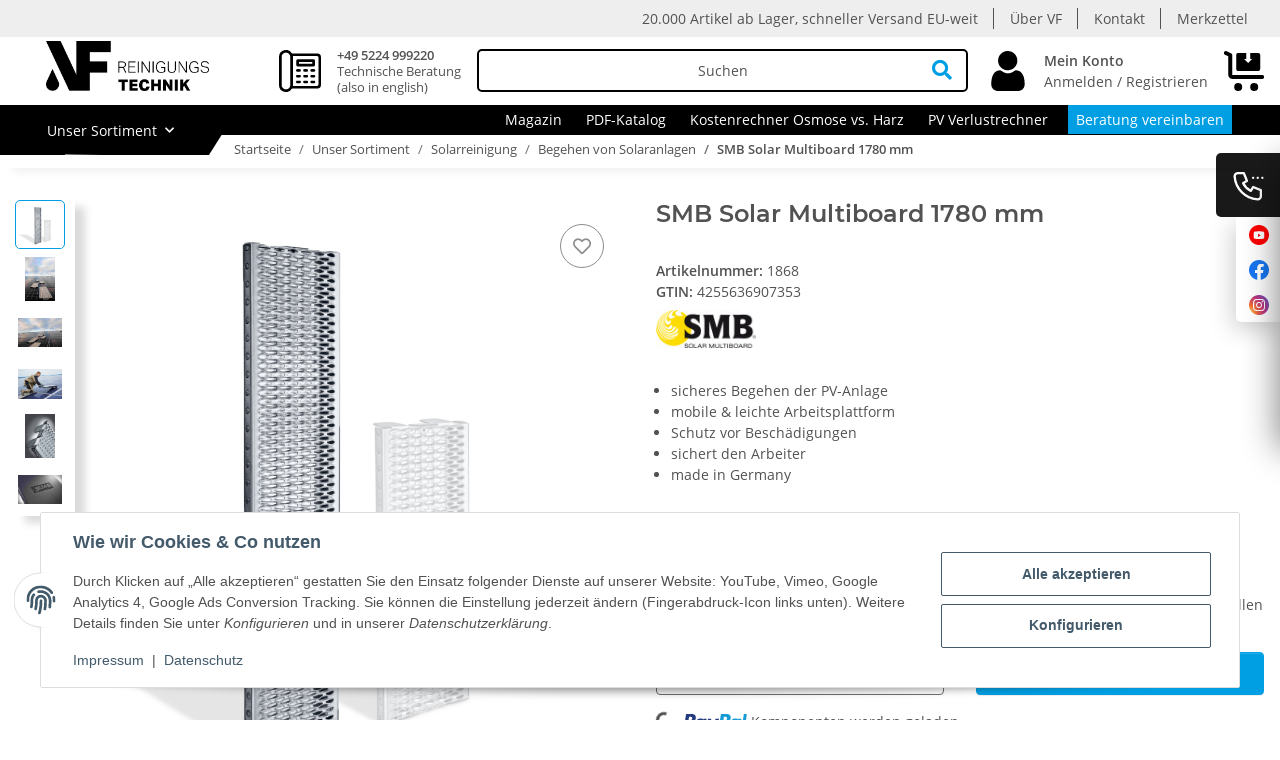

--- FILE ---
content_type: text/html; charset=utf-8
request_url: https://www.gebaeudereinigung-shop.de/SMB-Solar-Multiboard-1780-mm
body_size: 61809
content:
<!DOCTYPE html>
<html lang="de" itemscope itemtype="https://schema.org/ItemPage">
    
    <head>
        
    <meta http-equiv="content-type" content="text/html; charset=utf-8">
    <meta name="description" itemprop="description" content="SMB Solar Multiboard 1780 mm als leichte und mobile Arbeitsplattform aus Aluminium für sicheres Arbeiten auf PV-Anlagen und zum Schutz der Solar-Module.">
    	<meta name="viewport" content="width=device-width, height=device-height, initial-scale=1.0, user-scalable=no">

    <meta http-equiv="X-UA-Compatible" content="IE=edge">
        <meta name="robots" content="index, follow">

    <meta itemprop="url" content="https://www.gebaeudereinigung-shop.de/SMB-Solar-Multiboard-1780-mm">
    <meta property="og:type" content="website">
    <meta property="og:site_name" content="SMB Solar Multiboard 1780 mm">
    <meta property="og:title" content="SMB Solar Multiboard 1780 mm">
    <meta property="og:description" content="SMB Solar Multiboard 1780 mm als leichte und mobile Arbeitsplattform aus Aluminium für sicheres Arbeiten auf PV-Anlagen und zum Schutz der Solar-Module.">
    <meta property="og:url" content="https://www.gebaeudereinigung-shop.de/SMB-Solar-Multiboard-1780-mm">

            
            <meta itemprop="image" content="https://www.gebaeudereinigung-shop.de/media/image/product/5573/lg/1868_smb-solar-multiboard-1780-mm.jpg">
        <meta property="og:image" content="https://www.gebaeudereinigung-shop.de/media/image/product/5573/lg/1868_smb-solar-multiboard-1780-mm.jpg">
        <meta property="og:image:width" content="1600">
        <meta property="og:image:height" content="1600">
    

        <title itemprop="name">SMB Solar Multiboard 1780 mm</title>

                    <link rel="canonical" href="https://www.gebaeudereinigung-shop.de/SMB-Solar-Multiboard-1780-mm">
        
        

        
    <link rel="apple-touch-icon" sizes="180x180" href="/apple-touch-icon.png">
    <link rel="icon" type="image/png" sizes="32x32" href="/favicon-32x32.png">
    <link rel="icon" type="image/png" sizes="16x16" href="/favicon-16x16.png">
    <link rel="manifest" href="/site.webmanifest">
    <link rel="mask-icon" href="/safari-pinned-tab.svg" color="#000000">
    <meta name="msapplication-TileColor" content="#da532c">
    <meta name="theme-color" content="#ffffff">

        
            <meta name="theme-color" content="#1C1D2C">
        

        
                                                    
                <style id="criticalCSS">
                    
                        @charset "UTF-8";
/* grid breakpoints */
/* grid containers

$container-max-widths: (
        sm: 97vw,
        md: 720px,
        lg: 960px,
        xl: 1400px
);
*/
/* links */
/* cards */
/* tables */
/* breadcrumbs */
/* navs */
/* modals */
/* progress */
/* options */
/* dropdowns */
:root {
  --blue: #007bff;
  --indigo: #6610f2;
  --purple: #6f42c1;
  --pink: #e83e8c;
  --red: #dc3545;
  --orange: #fd7e14;
  --yellow: #ffc107;
  --green: #28a745;
  --teal: #20c997;
  --cyan: #17a2b8;
  --white: #ffffff;
  --gray: #707070;
  --gray-dark: #343a40;
  --primary: #009fe3;
  --secondary: #009fe3;
  --success: #1C871E;
  --info: #525252;
  --warning: #009fe3;
  --danger: #b90000;
  --light: #f5f7fa;
  --dark: #525252;
  --gray: #707070;
  --gray-light: #f5f7fa;
  --gray-medium: #ebebeb;
  --gray-dark: #9b9b9b;
  --gray-darker: #525252;
  --breakpoint-xs: 0;
  --breakpoint-sm: 576px;
  --breakpoint-md: 768px;
  --breakpoint-lg: 992px;
  --breakpoint-xl: 1400px;
  --font-family-sans-serif: "Open Sans", sans-serif;
  --font-family-monospace: SFMono-Regular, Menlo, Monaco, Consolas, "Liberation Mono", "Courier New", monospace;
}

*,
*::before,
*::after {
  box-sizing: border-box;
}

html {
  font-family: sans-serif;
  line-height: 1.15;
  -webkit-text-size-adjust: 100%;
  -webkit-tap-highlight-color: rgba(0, 0, 0, 0);
}

article, aside, figcaption, figure, footer, header, hgroup, main, nav, section {
  display: block;
}

body {
  margin: 0;
  font-family: "Open Sans", sans-serif;
  font-size: 0.875rem;
  font-weight: 400;
  line-height: 1.5;
  color: #525252;
  text-align: left;
  background-color: #f5f7fa;
}

[tabindex="-1"]:focus:not(:focus-visible) {
  outline: 0 !important;
}

hr {
  box-sizing: content-box;
  height: 0;
  overflow: visible;
}

h1, h2, h3, h4, h5, h6 {
  margin-top: 0;
  margin-bottom: 1rem;
}

p {
  margin-top: 0;
  margin-bottom: 1rem;
}

abbr[title],
abbr[data-original-title] {
  text-decoration: underline;
  text-decoration: underline dotted;
  cursor: help;
  border-bottom: 0;
  text-decoration-skip-ink: none;
}

address {
  margin-bottom: 1rem;
  font-style: normal;
  line-height: inherit;
}

ol,
ul,
dl {
  margin-top: 0;
  margin-bottom: 1rem;
}

ol ol,
ul ul,
ol ul,
ul ol {
  margin-bottom: 0;
}

dt {
  font-weight: 700;
}

dd {
  margin-bottom: 0.5rem;
  margin-left: 0;
}

blockquote {
  margin: 0 0 1rem;
}

b,
strong {
  font-weight: bolder;
}

small {
  font-size: 80%;
}

sub,
sup {
  position: relative;
  font-size: 75%;
  line-height: 0;
  vertical-align: baseline;
}

sub {
  bottom: -0.25em;
}

sup {
  top: -0.5em;
}

a {
  color: #525252;
  text-decoration: none;
  background-color: transparent;
}
a:hover {
  color: #009fe3;
  text-decoration: none;
}

a:not([href]):not([class]) {
  color: inherit;
  text-decoration: none;
}
a:not([href]):not([class]):hover {
  color: inherit;
  text-decoration: none;
}

pre,
code,
kbd,
samp {
  font-family: SFMono-Regular, Menlo, Monaco, Consolas, "Liberation Mono", "Courier New", monospace;
  font-size: 1em;
}

pre {
  margin-top: 0;
  margin-bottom: 1rem;
  overflow: auto;
  -ms-overflow-style: scrollbar;
}

figure {
  margin: 0 0 1rem;
}

img {
  vertical-align: middle;
  border-style: none;
}

svg {
  overflow: hidden;
  vertical-align: middle;
}

table {
  border-collapse: collapse;
}

caption {
  padding-top: 0.75rem;
  padding-bottom: 0.75rem;
  color: #707070;
  text-align: left;
  caption-side: bottom;
}

th {
  text-align: inherit;
  text-align: -webkit-match-parent;
}

label {
  display: inline-block;
  margin-bottom: 0.5rem;
}

button {
  border-radius: 0;
}

button:focus:not(:focus-visible) {
  outline: 0;
}

input,
button,
select,
optgroup,
textarea {
  margin: 0;
  font-family: inherit;
  font-size: inherit;
  line-height: inherit;
}

button,
input {
  overflow: visible;
}

button,
select {
  text-transform: none;
}

[role=button] {
  cursor: pointer;
}

select {
  word-wrap: normal;
}

button,
[type=button],
[type=reset],
[type=submit] {
  -webkit-appearance: button;
}

button:not(:disabled),
[type=button]:not(:disabled),
[type=reset]:not(:disabled),
[type=submit]:not(:disabled) {
  cursor: pointer;
}

button::-moz-focus-inner,
[type=button]::-moz-focus-inner,
[type=reset]::-moz-focus-inner,
[type=submit]::-moz-focus-inner {
  padding: 0;
  border-style: none;
}

input[type=radio],
input[type=checkbox] {
  box-sizing: border-box;
  padding: 0;
}

textarea {
  overflow: auto;
  resize: vertical;
}

fieldset {
  min-width: 0;
  padding: 0;
  margin: 0;
  border: 0;
}

legend {
  display: block;
  width: 100%;
  max-width: 100%;
  padding: 0;
  margin-bottom: 0.5rem;
  font-size: 1.5rem;
  line-height: inherit;
  color: inherit;
  white-space: normal;
}

progress {
  vertical-align: baseline;
}

[type=number]::-webkit-inner-spin-button,
[type=number]::-webkit-outer-spin-button {
  height: auto;
}

[type=search] {
  outline-offset: -2px;
  -webkit-appearance: none;
}

[type=search]::-webkit-search-decoration {
  -webkit-appearance: none;
}

::-webkit-file-upload-button {
  font: inherit;
  -webkit-appearance: button;
}

output {
  display: inline-block;
}

summary {
  display: list-item;
  cursor: pointer;
}

template {
  display: none;
}

[hidden] {
  display: none !important;
}

.img-fluid {
  max-width: 100%;
  height: auto;
}

.img-thumbnail {
  padding: 0.25rem;
  background-color: #f5f7fa;
  border: 1px solid #dee2e6;
  border-radius: 0.125rem;
  box-shadow: 0 1px 2px rgba(0, 0, 0, 0.075);
  max-width: 100%;
  height: auto;
}

.figure {
  display: inline-block;
}

.figure-img {
  margin-bottom: 0.5rem;
  line-height: 1;
}

.figure-caption {
  font-size: 90%;
  color: #707070;
}

code {
  font-size: 87.5%;
  color: #e83e8c;
  word-wrap: break-word;
}
a > code {
  color: inherit;
}

kbd {
  padding: 0.2rem 0.4rem;
  font-size: 87.5%;
  color: #ffffff;
  background-color: #212529;
  border-radius: 0.125rem;
  box-shadow: inset 0 -0.1rem 0 rgba(0, 0, 0, 0.25);
}
kbd kbd {
  padding: 0;
  font-size: 100%;
  font-weight: 700;
  box-shadow: none;
}

pre {
  display: block;
  font-size: 87.5%;
  color: #212529;
}
pre code {
  font-size: inherit;
  color: inherit;
  word-break: normal;
}

.pre-scrollable {
  max-height: 340px;
  overflow-y: scroll;
}

.container,
.container-fluid,
.container-xl {
  width: 100%;
  padding-right: 1rem;
  padding-left: 1rem;
  margin-right: auto;
  margin-left: auto;
}

@media (min-width: 1400px) {
  .container-xl, .container-lg, .container-md, .container-sm, .container {
    max-width: 1400px;
  }
}
.row {
  display: flex;
  flex-wrap: wrap;
  margin-right: -1rem;
  margin-left: -1rem;
}

.no-gutters {
  margin-right: 0;
  margin-left: 0;
}
.no-gutters > .col,
.no-gutters > [class*=col-] {
  padding-right: 0;
  padding-left: 0;
}

.col-xl,
.col-xl-auto, .col-xl-12, .col-xl-11, .col-xl-10, .col-xl-9, .col-xl-8, .col-xl-7, .col-xl-6, .col-xl-5, .col-xl-4, .col-xl-3, .col-xl-2, .col-xl-1, .col-lg,
.col-lg-auto, .col-lg-12, .col-lg-11, .col-lg-10, .col-lg-9, .col-lg-8, .col-lg-7, .col-lg-6, .col-lg-5, .col-lg-4, .col-lg-3, .col-lg-2, .col-lg-1, .col-md,
.col-md-auto, .col-md-12, .col-md-11, .col-md-10, .col-md-9, .col-md-8, .col-md-7, .col-md-6, .col-md-5, .col-md-4, .col-md-3, .col-md-2, .col-md-1, .col-sm,
.col-sm-auto, .col-sm-12, .col-sm-11, .col-sm-10, .col-sm-9, .col-sm-8, .col-sm-7, .col-sm-6, .col-sm-5, .col-sm-4, .col-sm-3, .col-sm-2, .col-sm-1, .col,
.col-auto, .col-12, .col-11, .col-10, .col-9, .col-8, .col-7, .col-6, .col-5, .col-4, .col-3, .col-2, .col-1 {
  position: relative;
  width: 100%;
  padding-right: 1rem;
  padding-left: 1rem;
}

.col {
  flex-basis: 0;
  flex-grow: 1;
  max-width: 100%;
}

.row-cols-1 > * {
  flex: 0 0 100%;
  max-width: 100%;
}

.row-cols-2 > * {
  flex: 0 0 50%;
  max-width: 50%;
}

.row-cols-3 > * {
  flex: 0 0 33.3333333333%;
  max-width: 33.3333333333%;
}

.row-cols-4 > * {
  flex: 0 0 25%;
  max-width: 25%;
}

.row-cols-5 > * {
  flex: 0 0 20%;
  max-width: 20%;
}

.row-cols-6 > * {
  flex: 0 0 16.6666666667%;
  max-width: 16.6666666667%;
}

.col-auto {
  flex: 0 0 auto;
  width: auto;
  max-width: 100%;
}

.col-1 {
  flex: 0 0 8.33333333%;
  max-width: 8.33333333%;
}

.col-2 {
  flex: 0 0 16.66666667%;
  max-width: 16.66666667%;
}

.col-3 {
  flex: 0 0 25%;
  max-width: 25%;
}

.col-4 {
  flex: 0 0 33.33333333%;
  max-width: 33.33333333%;
}

.col-5 {
  flex: 0 0 41.66666667%;
  max-width: 41.66666667%;
}

.col-6 {
  flex: 0 0 50%;
  max-width: 50%;
}

.col-7 {
  flex: 0 0 58.33333333%;
  max-width: 58.33333333%;
}

.col-8 {
  flex: 0 0 66.66666667%;
  max-width: 66.66666667%;
}

.col-9 {
  flex: 0 0 75%;
  max-width: 75%;
}

.col-10 {
  flex: 0 0 83.33333333%;
  max-width: 83.33333333%;
}

.col-11 {
  flex: 0 0 91.66666667%;
  max-width: 91.66666667%;
}

.col-12 {
  flex: 0 0 100%;
  max-width: 100%;
}

.order-first {
  order: -1;
}

.order-last {
  order: 13;
}

.order-0 {
  order: 0;
}

.order-1 {
  order: 1;
}

.order-2 {
  order: 2;
}

.order-3 {
  order: 3;
}

.order-4 {
  order: 4;
}

.order-5 {
  order: 5;
}

.order-6 {
  order: 6;
}

.order-7 {
  order: 7;
}

.order-8 {
  order: 8;
}

.order-9 {
  order: 9;
}

.order-10 {
  order: 10;
}

.order-11 {
  order: 11;
}

.order-12 {
  order: 12;
}

.offset-1 {
  margin-left: 8.33333333%;
}

.offset-2 {
  margin-left: 16.66666667%;
}

.offset-3 {
  margin-left: 25%;
}

.offset-4 {
  margin-left: 33.33333333%;
}

.offset-5 {
  margin-left: 41.66666667%;
}

.offset-6 {
  margin-left: 50%;
}

.offset-7 {
  margin-left: 58.33333333%;
}

.offset-8 {
  margin-left: 66.66666667%;
}

.offset-9 {
  margin-left: 75%;
}

.offset-10 {
  margin-left: 83.33333333%;
}

.offset-11 {
  margin-left: 91.66666667%;
}

@media (min-width: 576px) {
  .col-sm {
    flex-basis: 0;
    flex-grow: 1;
    max-width: 100%;
  }
  .row-cols-sm-1 > * {
    flex: 0 0 100%;
    max-width: 100%;
  }
  .row-cols-sm-2 > * {
    flex: 0 0 50%;
    max-width: 50%;
  }
  .row-cols-sm-3 > * {
    flex: 0 0 33.3333333333%;
    max-width: 33.3333333333%;
  }
  .row-cols-sm-4 > * {
    flex: 0 0 25%;
    max-width: 25%;
  }
  .row-cols-sm-5 > * {
    flex: 0 0 20%;
    max-width: 20%;
  }
  .row-cols-sm-6 > * {
    flex: 0 0 16.6666666667%;
    max-width: 16.6666666667%;
  }
  .col-sm-auto {
    flex: 0 0 auto;
    width: auto;
    max-width: 100%;
  }
  .col-sm-1 {
    flex: 0 0 8.33333333%;
    max-width: 8.33333333%;
  }
  .col-sm-2 {
    flex: 0 0 16.66666667%;
    max-width: 16.66666667%;
  }
  .col-sm-3 {
    flex: 0 0 25%;
    max-width: 25%;
  }
  .col-sm-4 {
    flex: 0 0 33.33333333%;
    max-width: 33.33333333%;
  }
  .col-sm-5 {
    flex: 0 0 41.66666667%;
    max-width: 41.66666667%;
  }
  .col-sm-6 {
    flex: 0 0 50%;
    max-width: 50%;
  }
  .col-sm-7 {
    flex: 0 0 58.33333333%;
    max-width: 58.33333333%;
  }
  .col-sm-8 {
    flex: 0 0 66.66666667%;
    max-width: 66.66666667%;
  }
  .col-sm-9 {
    flex: 0 0 75%;
    max-width: 75%;
  }
  .col-sm-10 {
    flex: 0 0 83.33333333%;
    max-width: 83.33333333%;
  }
  .col-sm-11 {
    flex: 0 0 91.66666667%;
    max-width: 91.66666667%;
  }
  .col-sm-12 {
    flex: 0 0 100%;
    max-width: 100%;
  }
  .order-sm-first {
    order: -1;
  }
  .order-sm-last {
    order: 13;
  }
  .order-sm-0 {
    order: 0;
  }
  .order-sm-1 {
    order: 1;
  }
  .order-sm-2 {
    order: 2;
  }
  .order-sm-3 {
    order: 3;
  }
  .order-sm-4 {
    order: 4;
  }
  .order-sm-5 {
    order: 5;
  }
  .order-sm-6 {
    order: 6;
  }
  .order-sm-7 {
    order: 7;
  }
  .order-sm-8 {
    order: 8;
  }
  .order-sm-9 {
    order: 9;
  }
  .order-sm-10 {
    order: 10;
  }
  .order-sm-11 {
    order: 11;
  }
  .order-sm-12 {
    order: 12;
  }
  .offset-sm-0 {
    margin-left: 0;
  }
  .offset-sm-1 {
    margin-left: 8.33333333%;
  }
  .offset-sm-2 {
    margin-left: 16.66666667%;
  }
  .offset-sm-3 {
    margin-left: 25%;
  }
  .offset-sm-4 {
    margin-left: 33.33333333%;
  }
  .offset-sm-5 {
    margin-left: 41.66666667%;
  }
  .offset-sm-6 {
    margin-left: 50%;
  }
  .offset-sm-7 {
    margin-left: 58.33333333%;
  }
  .offset-sm-8 {
    margin-left: 66.66666667%;
  }
  .offset-sm-9 {
    margin-left: 75%;
  }
  .offset-sm-10 {
    margin-left: 83.33333333%;
  }
  .offset-sm-11 {
    margin-left: 91.66666667%;
  }
}
@media (min-width: 768px) {
  .col-md {
    flex-basis: 0;
    flex-grow: 1;
    max-width: 100%;
  }
  .row-cols-md-1 > * {
    flex: 0 0 100%;
    max-width: 100%;
  }
  .row-cols-md-2 > * {
    flex: 0 0 50%;
    max-width: 50%;
  }
  .row-cols-md-3 > * {
    flex: 0 0 33.3333333333%;
    max-width: 33.3333333333%;
  }
  .row-cols-md-4 > * {
    flex: 0 0 25%;
    max-width: 25%;
  }
  .row-cols-md-5 > * {
    flex: 0 0 20%;
    max-width: 20%;
  }
  .row-cols-md-6 > * {
    flex: 0 0 16.6666666667%;
    max-width: 16.6666666667%;
  }
  .col-md-auto {
    flex: 0 0 auto;
    width: auto;
    max-width: 100%;
  }
  .col-md-1 {
    flex: 0 0 8.33333333%;
    max-width: 8.33333333%;
  }
  .col-md-2 {
    flex: 0 0 16.66666667%;
    max-width: 16.66666667%;
  }
  .col-md-3 {
    flex: 0 0 25%;
    max-width: 25%;
  }
  .col-md-4 {
    flex: 0 0 33.33333333%;
    max-width: 33.33333333%;
  }
  .col-md-5 {
    flex: 0 0 41.66666667%;
    max-width: 41.66666667%;
  }
  .col-md-6 {
    flex: 0 0 50%;
    max-width: 50%;
  }
  .col-md-7 {
    flex: 0 0 58.33333333%;
    max-width: 58.33333333%;
  }
  .col-md-8 {
    flex: 0 0 66.66666667%;
    max-width: 66.66666667%;
  }
  .col-md-9 {
    flex: 0 0 75%;
    max-width: 75%;
  }
  .col-md-10 {
    flex: 0 0 83.33333333%;
    max-width: 83.33333333%;
  }
  .col-md-11 {
    flex: 0 0 91.66666667%;
    max-width: 91.66666667%;
  }
  .col-md-12 {
    flex: 0 0 100%;
    max-width: 100%;
  }
  .order-md-first {
    order: -1;
  }
  .order-md-last {
    order: 13;
  }
  .order-md-0 {
    order: 0;
  }
  .order-md-1 {
    order: 1;
  }
  .order-md-2 {
    order: 2;
  }
  .order-md-3 {
    order: 3;
  }
  .order-md-4 {
    order: 4;
  }
  .order-md-5 {
    order: 5;
  }
  .order-md-6 {
    order: 6;
  }
  .order-md-7 {
    order: 7;
  }
  .order-md-8 {
    order: 8;
  }
  .order-md-9 {
    order: 9;
  }
  .order-md-10 {
    order: 10;
  }
  .order-md-11 {
    order: 11;
  }
  .order-md-12 {
    order: 12;
  }
  .offset-md-0 {
    margin-left: 0;
  }
  .offset-md-1 {
    margin-left: 8.33333333%;
  }
  .offset-md-2 {
    margin-left: 16.66666667%;
  }
  .offset-md-3 {
    margin-left: 25%;
  }
  .offset-md-4 {
    margin-left: 33.33333333%;
  }
  .offset-md-5 {
    margin-left: 41.66666667%;
  }
  .offset-md-6 {
    margin-left: 50%;
  }
  .offset-md-7 {
    margin-left: 58.33333333%;
  }
  .offset-md-8 {
    margin-left: 66.66666667%;
  }
  .offset-md-9 {
    margin-left: 75%;
  }
  .offset-md-10 {
    margin-left: 83.33333333%;
  }
  .offset-md-11 {
    margin-left: 91.66666667%;
  }
}
@media (min-width: 992px) {
  .col-lg {
    flex-basis: 0;
    flex-grow: 1;
    max-width: 100%;
  }
  .row-cols-lg-1 > * {
    flex: 0 0 100%;
    max-width: 100%;
  }
  .row-cols-lg-2 > * {
    flex: 0 0 50%;
    max-width: 50%;
  }
  .row-cols-lg-3 > * {
    flex: 0 0 33.3333333333%;
    max-width: 33.3333333333%;
  }
  .row-cols-lg-4 > * {
    flex: 0 0 25%;
    max-width: 25%;
  }
  .row-cols-lg-5 > * {
    flex: 0 0 20%;
    max-width: 20%;
  }
  .row-cols-lg-6 > * {
    flex: 0 0 16.6666666667%;
    max-width: 16.6666666667%;
  }
  .col-lg-auto {
    flex: 0 0 auto;
    width: auto;
    max-width: 100%;
  }
  .col-lg-1 {
    flex: 0 0 8.33333333%;
    max-width: 8.33333333%;
  }
  .col-lg-2 {
    flex: 0 0 16.66666667%;
    max-width: 16.66666667%;
  }
  .col-lg-3 {
    flex: 0 0 25%;
    max-width: 25%;
  }
  .col-lg-4 {
    flex: 0 0 33.33333333%;
    max-width: 33.33333333%;
  }
  .col-lg-5 {
    flex: 0 0 41.66666667%;
    max-width: 41.66666667%;
  }
  .col-lg-6 {
    flex: 0 0 50%;
    max-width: 50%;
  }
  .col-lg-7 {
    flex: 0 0 58.33333333%;
    max-width: 58.33333333%;
  }
  .col-lg-8 {
    flex: 0 0 66.66666667%;
    max-width: 66.66666667%;
  }
  .col-lg-9 {
    flex: 0 0 75%;
    max-width: 75%;
  }
  .col-lg-10 {
    flex: 0 0 83.33333333%;
    max-width: 83.33333333%;
  }
  .col-lg-11 {
    flex: 0 0 91.66666667%;
    max-width: 91.66666667%;
  }
  .col-lg-12 {
    flex: 0 0 100%;
    max-width: 100%;
  }
  .order-lg-first {
    order: -1;
  }
  .order-lg-last {
    order: 13;
  }
  .order-lg-0 {
    order: 0;
  }
  .order-lg-1 {
    order: 1;
  }
  .order-lg-2 {
    order: 2;
  }
  .order-lg-3 {
    order: 3;
  }
  .order-lg-4 {
    order: 4;
  }
  .order-lg-5 {
    order: 5;
  }
  .order-lg-6 {
    order: 6;
  }
  .order-lg-7 {
    order: 7;
  }
  .order-lg-8 {
    order: 8;
  }
  .order-lg-9 {
    order: 9;
  }
  .order-lg-10 {
    order: 10;
  }
  .order-lg-11 {
    order: 11;
  }
  .order-lg-12 {
    order: 12;
  }
  .offset-lg-0 {
    margin-left: 0;
  }
  .offset-lg-1 {
    margin-left: 8.33333333%;
  }
  .offset-lg-2 {
    margin-left: 16.66666667%;
  }
  .offset-lg-3 {
    margin-left: 25%;
  }
  .offset-lg-4 {
    margin-left: 33.33333333%;
  }
  .offset-lg-5 {
    margin-left: 41.66666667%;
  }
  .offset-lg-6 {
    margin-left: 50%;
  }
  .offset-lg-7 {
    margin-left: 58.33333333%;
  }
  .offset-lg-8 {
    margin-left: 66.66666667%;
  }
  .offset-lg-9 {
    margin-left: 75%;
  }
  .offset-lg-10 {
    margin-left: 83.33333333%;
  }
  .offset-lg-11 {
    margin-left: 91.66666667%;
  }
}
@media (min-width: 1400px) {
  .col-xl {
    flex-basis: 0;
    flex-grow: 1;
    max-width: 100%;
  }
  .row-cols-xl-1 > * {
    flex: 0 0 100%;
    max-width: 100%;
  }
  .row-cols-xl-2 > * {
    flex: 0 0 50%;
    max-width: 50%;
  }
  .row-cols-xl-3 > * {
    flex: 0 0 33.3333333333%;
    max-width: 33.3333333333%;
  }
  .row-cols-xl-4 > * {
    flex: 0 0 25%;
    max-width: 25%;
  }
  .row-cols-xl-5 > * {
    flex: 0 0 20%;
    max-width: 20%;
  }
  .row-cols-xl-6 > * {
    flex: 0 0 16.6666666667%;
    max-width: 16.6666666667%;
  }
  .col-xl-auto {
    flex: 0 0 auto;
    width: auto;
    max-width: 100%;
  }
  .col-xl-1 {
    flex: 0 0 8.33333333%;
    max-width: 8.33333333%;
  }
  .col-xl-2 {
    flex: 0 0 16.66666667%;
    max-width: 16.66666667%;
  }
  .col-xl-3 {
    flex: 0 0 25%;
    max-width: 25%;
  }
  .col-xl-4 {
    flex: 0 0 33.33333333%;
    max-width: 33.33333333%;
  }
  .col-xl-5 {
    flex: 0 0 41.66666667%;
    max-width: 41.66666667%;
  }
  .col-xl-6 {
    flex: 0 0 50%;
    max-width: 50%;
  }
  .col-xl-7 {
    flex: 0 0 58.33333333%;
    max-width: 58.33333333%;
  }
  .col-xl-8 {
    flex: 0 0 66.66666667%;
    max-width: 66.66666667%;
  }
  .col-xl-9 {
    flex: 0 0 75%;
    max-width: 75%;
  }
  .col-xl-10 {
    flex: 0 0 83.33333333%;
    max-width: 83.33333333%;
  }
  .col-xl-11 {
    flex: 0 0 91.66666667%;
    max-width: 91.66666667%;
  }
  .col-xl-12 {
    flex: 0 0 100%;
    max-width: 100%;
  }
  .order-xl-first {
    order: -1;
  }
  .order-xl-last {
    order: 13;
  }
  .order-xl-0 {
    order: 0;
  }
  .order-xl-1 {
    order: 1;
  }
  .order-xl-2 {
    order: 2;
  }
  .order-xl-3 {
    order: 3;
  }
  .order-xl-4 {
    order: 4;
  }
  .order-xl-5 {
    order: 5;
  }
  .order-xl-6 {
    order: 6;
  }
  .order-xl-7 {
    order: 7;
  }
  .order-xl-8 {
    order: 8;
  }
  .order-xl-9 {
    order: 9;
  }
  .order-xl-10 {
    order: 10;
  }
  .order-xl-11 {
    order: 11;
  }
  .order-xl-12 {
    order: 12;
  }
  .offset-xl-0 {
    margin-left: 0;
  }
  .offset-xl-1 {
    margin-left: 8.33333333%;
  }
  .offset-xl-2 {
    margin-left: 16.66666667%;
  }
  .offset-xl-3 {
    margin-left: 25%;
  }
  .offset-xl-4 {
    margin-left: 33.33333333%;
  }
  .offset-xl-5 {
    margin-left: 41.66666667%;
  }
  .offset-xl-6 {
    margin-left: 50%;
  }
  .offset-xl-7 {
    margin-left: 58.33333333%;
  }
  .offset-xl-8 {
    margin-left: 66.66666667%;
  }
  .offset-xl-9 {
    margin-left: 75%;
  }
  .offset-xl-10 {
    margin-left: 83.33333333%;
  }
  .offset-xl-11 {
    margin-left: 91.66666667%;
  }
}
.nav {
  display: flex;
  flex-wrap: wrap;
  padding-left: 0;
  margin-bottom: 0;
  list-style: none;
}

.nav-link {
  display: block;
  padding: 0.5rem 1rem;
}
.nav-link:hover, .nav-link:focus {
  text-decoration: none;
}
.nav-link.disabled {
  color: #707070;
  pointer-events: none;
  cursor: default;
}

.nav-tabs {
  border-bottom: 1px solid #dee2e6;
}
.nav-tabs .nav-link {
  margin-bottom: -1px;
  background-color: transparent;
  border: 1px solid transparent;
  border-top-left-radius: 0;
  border-top-right-radius: 0;
}
.nav-tabs .nav-link:hover, .nav-tabs .nav-link:focus {
  isolation: isolate;
  border-color: transparent;
}
.nav-tabs .nav-link.disabled {
  color: #707070;
  background-color: transparent;
  border-color: transparent;
}
.nav-tabs .nav-link.active,
.nav-tabs .nav-item.show .nav-link {
  color: #525252;
  background-color: transparent;
  border-color: #009fe3;
}
.nav-tabs .dropdown-menu {
  margin-top: -1px;
  border-top-left-radius: 0;
  border-top-right-radius: 0;
}

.nav-pills .nav-link {
  background: none;
  border: 0;
  border-radius: 0.125rem;
}
.nav-pills .nav-link.active,
.nav-pills .show > .nav-link {
  color: #ffffff;
  background-color: #009fe3;
}

.nav-fill > .nav-link,
.nav-fill .nav-item {
  flex: 1 1 auto;
  text-align: center;
}

.nav-justified > .nav-link,
.nav-justified .nav-item {
  flex-basis: 0;
  flex-grow: 1;
  text-align: center;
}

.tab-content > .tab-pane {
  display: none;
}
.tab-content > .active {
  display: block;
}

.navbar {
  position: relative;
  display: flex;
  flex-wrap: wrap;
  align-items: center;
  justify-content: space-between;
  padding: 0.4rem 1rem;
}
.navbar .container,
.navbar .container-fluid,
.navbar .container-xl {
  display: flex;
  flex-wrap: wrap;
  align-items: center;
  justify-content: space-between;
}
.navbar-brand {
  display: inline-block;
  padding-top: 0.40625rem;
  padding-bottom: 0.40625rem;
  margin-right: 1rem;
  font-size: 1rem;
  line-height: inherit;
  white-space: nowrap;
}
.navbar-brand:hover, .navbar-brand:focus {
  text-decoration: none;
}

.navbar-nav {
  display: flex;
  flex-direction: column;
  padding-left: 0;
  margin-bottom: 0;
  list-style: none;
}
.navbar-nav .nav-link {
  padding-right: 0;
  padding-left: 0;
}
.navbar-nav .dropdown-menu {
  position: static;
  float: none;
}

.navbar-text {
  display: inline-block;
  padding-top: 0.5rem;
  padding-bottom: 0.5rem;
}

.navbar-collapse {
  flex-basis: 100%;
  flex-grow: 1;
  align-items: center;
}

.navbar-toggler {
  padding: 0.25rem 0.75rem;
  font-size: 1rem;
  line-height: 1;
  background-color: transparent;
  border: 1px solid transparent;
  border-radius: 0.125rem;
}
.navbar-toggler:hover, .navbar-toggler:focus {
  text-decoration: none;
}

.navbar-toggler-icon {
  display: inline-block;
  width: 1.5em;
  height: 1.5em;
  vertical-align: middle;
  content: "";
  background: 50%/100% 100% no-repeat;
}

.navbar-nav-scroll {
  max-height: 75vh;
  overflow-y: auto;
}

@media (max-width: 575.98px) {
  .navbar-expand-sm > .container,
  .navbar-expand-sm > .container-fluid,
  .navbar-expand-sm > .container-xl {
    padding-right: 0;
    padding-left: 0;
  }
}
@media (min-width: 576px) {
  .navbar-expand-sm {
    flex-flow: row nowrap;
    justify-content: flex-start;
  }
  .navbar-expand-sm .navbar-nav {
    flex-direction: row;
  }
  .navbar-expand-sm .navbar-nav .dropdown-menu {
    position: absolute;
  }
  .navbar-expand-sm .navbar-nav .nav-link {
    padding-right: 1.5rem;
    padding-left: 1.5rem;
  }
  .navbar-expand-sm > .container,
  .navbar-expand-sm > .container-fluid,
  .navbar-expand-sm > .container-xl {
    flex-wrap: nowrap;
  }
  .navbar-expand-sm .navbar-nav-scroll {
    overflow: visible;
  }
  .navbar-expand-sm .navbar-collapse {
    display: flex !important;
    flex-basis: auto;
  }
  .navbar-expand-sm .navbar-toggler {
    display: none;
  }
}
@media (max-width: 767.98px) {
  .navbar-expand-md > .container,
  .navbar-expand-md > .container-fluid,
  .navbar-expand-md > .container-xl {
    padding-right: 0;
    padding-left: 0;
  }
}
@media (min-width: 768px) {
  .navbar-expand-md {
    flex-flow: row nowrap;
    justify-content: flex-start;
  }
  .navbar-expand-md .navbar-nav {
    flex-direction: row;
  }
  .navbar-expand-md .navbar-nav .dropdown-menu {
    position: absolute;
  }
  .navbar-expand-md .navbar-nav .nav-link {
    padding-right: 1.5rem;
    padding-left: 1.5rem;
  }
  .navbar-expand-md > .container,
  .navbar-expand-md > .container-fluid,
  .navbar-expand-md > .container-xl {
    flex-wrap: nowrap;
  }
  .navbar-expand-md .navbar-nav-scroll {
    overflow: visible;
  }
  .navbar-expand-md .navbar-collapse {
    display: flex !important;
    flex-basis: auto;
  }
  .navbar-expand-md .navbar-toggler {
    display: none;
  }
}
@media (max-width: 991.98px) {
  .navbar-expand-lg > .container,
  .navbar-expand-lg > .container-fluid,
  .navbar-expand-lg > .container-xl {
    padding-right: 0;
    padding-left: 0;
  }
}
@media (min-width: 992px) {
  .navbar-expand-lg {
    flex-flow: row nowrap;
    justify-content: flex-start;
  }
  .navbar-expand-lg .navbar-nav {
    flex-direction: row;
  }
  .navbar-expand-lg .navbar-nav .dropdown-menu {
    position: absolute;
  }
  .navbar-expand-lg .navbar-nav .nav-link {
    padding-right: 1.5rem;
    padding-left: 1.5rem;
  }
  .navbar-expand-lg > .container,
  .navbar-expand-lg > .container-fluid,
  .navbar-expand-lg > .container-xl {
    flex-wrap: nowrap;
  }
  .navbar-expand-lg .navbar-nav-scroll {
    overflow: visible;
  }
  .navbar-expand-lg .navbar-collapse {
    display: flex !important;
    flex-basis: auto;
  }
  .navbar-expand-lg .navbar-toggler {
    display: none;
  }
}
@media (max-width: 1399.98px) {
  .navbar-expand-xl > .container,
  .navbar-expand-xl > .container-fluid,
  .navbar-expand-xl > .container-xl {
    padding-right: 0;
    padding-left: 0;
  }
}
@media (min-width: 1400px) {
  .navbar-expand-xl {
    flex-flow: row nowrap;
    justify-content: flex-start;
  }
  .navbar-expand-xl .navbar-nav {
    flex-direction: row;
  }
  .navbar-expand-xl .navbar-nav .dropdown-menu {
    position: absolute;
  }
  .navbar-expand-xl .navbar-nav .nav-link {
    padding-right: 1.5rem;
    padding-left: 1.5rem;
  }
  .navbar-expand-xl > .container,
  .navbar-expand-xl > .container-fluid,
  .navbar-expand-xl > .container-xl {
    flex-wrap: nowrap;
  }
  .navbar-expand-xl .navbar-nav-scroll {
    overflow: visible;
  }
  .navbar-expand-xl .navbar-collapse {
    display: flex !important;
    flex-basis: auto;
  }
  .navbar-expand-xl .navbar-toggler {
    display: none;
  }
}
.navbar-expand {
  flex-flow: row nowrap;
  justify-content: flex-start;
}
.navbar-expand > .container,
.navbar-expand > .container-fluid,
.navbar-expand > .container-xl {
  padding-right: 0;
  padding-left: 0;
}
.navbar-expand .navbar-nav {
  flex-direction: row;
}
.navbar-expand .navbar-nav .dropdown-menu {
  position: absolute;
}
.navbar-expand .navbar-nav .nav-link {
  padding-right: 1.5rem;
  padding-left: 1.5rem;
}
.navbar-expand > .container,
.navbar-expand > .container-fluid,
.navbar-expand > .container-xl {
  flex-wrap: nowrap;
}
.navbar-expand .navbar-nav-scroll {
  overflow: visible;
}
.navbar-expand .navbar-collapse {
  display: flex !important;
  flex-basis: auto;
}
.navbar-expand .navbar-toggler {
  display: none;
}

.navbar-light .navbar-brand {
  color: rgba(0, 0, 0, 0.9);
}
.navbar-light .navbar-brand:hover, .navbar-light .navbar-brand:focus {
  color: rgba(0, 0, 0, 0.9);
}
.navbar-light .navbar-nav .nav-link {
  color: #525252;
}
.navbar-light .navbar-nav .nav-link:hover, .navbar-light .navbar-nav .nav-link:focus {
  color: #009fe3;
}
.navbar-light .navbar-nav .nav-link.disabled {
  color: rgba(0, 0, 0, 0.3);
}
.navbar-light .navbar-nav .show > .nav-link,
.navbar-light .navbar-nav .active > .nav-link,
.navbar-light .navbar-nav .nav-link.show,
.navbar-light .navbar-nav .nav-link.active {
  color: rgba(0, 0, 0, 0.9);
}
.navbar-light .navbar-toggler {
  color: #525252;
  border-color: rgba(0, 0, 0, 0.1);
}
.navbar-light .navbar-toggler-icon {
  background-image: url("data:image/svg+xml,%3csvg xmlns='http://www.w3.org/2000/svg' width='30' height='30' viewBox='0 0 30 30'%3e%3cpath stroke='%23525252' stroke-linecap='round' stroke-miterlimit='10' stroke-width='2' d='M4 7h22M4 15h22M4 23h22'/%3e%3c/svg%3e");
}
.navbar-light .navbar-text {
  color: #525252;
}
.navbar-light .navbar-text a {
  color: rgba(0, 0, 0, 0.9);
}
.navbar-light .navbar-text a:hover, .navbar-light .navbar-text a:focus {
  color: rgba(0, 0, 0, 0.9);
}

.navbar-dark .navbar-brand {
  color: #ffffff;
}
.navbar-dark .navbar-brand:hover, .navbar-dark .navbar-brand:focus {
  color: #ffffff;
}
.navbar-dark .navbar-nav .nav-link {
  color: rgba(255, 255, 255, 0.5);
}
.navbar-dark .navbar-nav .nav-link:hover, .navbar-dark .navbar-nav .nav-link:focus {
  color: rgba(255, 255, 255, 0.75);
}
.navbar-dark .navbar-nav .nav-link.disabled {
  color: rgba(255, 255, 255, 0.25);
}
.navbar-dark .navbar-nav .show > .nav-link,
.navbar-dark .navbar-nav .active > .nav-link,
.navbar-dark .navbar-nav .nav-link.show,
.navbar-dark .navbar-nav .nav-link.active {
  color: #ffffff;
}
.navbar-dark .navbar-toggler {
  color: rgba(255, 255, 255, 0.5);
  border-color: rgba(255, 255, 255, 0.1);
}
.navbar-dark .navbar-toggler-icon {
  background-image: url("data:image/svg+xml,%3csvg xmlns='http://www.w3.org/2000/svg' width='30' height='30' viewBox='0 0 30 30'%3e%3cpath stroke='rgba%28255, 255, 255, 0.5%29' stroke-linecap='round' stroke-miterlimit='10' stroke-width='2' d='M4 7h22M4 15h22M4 23h22'/%3e%3c/svg%3e");
}
.navbar-dark .navbar-text {
  color: rgba(255, 255, 255, 0.5);
}
.navbar-dark .navbar-text a {
  color: #ffffff;
}
.navbar-dark .navbar-text a:hover, .navbar-dark .navbar-text a:focus {
  color: #ffffff;
}

.pagination-sm .page-item.active .page-link::after, .pagination-sm .page-item.active .page-text::after {
  left: 0.375rem;
  right: 0.375rem;
}

.pagination-lg .page-item.active .page-link::after, .pagination-lg .page-item.active .page-text::after {
  left: 1.125rem;
  right: 1.125rem;
}

.page-item {
  position: relative;
}
.page-item.active {
  font-weight: 700;
}
.page-item.active .page-link::after, .page-item.active .page-text::after {
  content: "";
  position: absolute;
  left: 0.5625rem;
  bottom: 0;
  right: 0.5625rem;
  border-bottom: 4px solid #009fe3;
}

@media (min-width: 768px) {
  .dropdown-item.page-item {
    background-color: transparent;
  }
}

.page-link, .page-text {
  text-decoration: none;
}

.pagination {
  margin-bottom: 0;
  justify-content: space-between;
  align-items: center;
}
@media (min-width: 768px) {
  .pagination {
    justify-content: normal;
  }
  .pagination .dropdown > .btn {
    display: none;
  }
  .pagination .dropdown-menu {
    position: static !important;
    transform: none !important;
    display: flex;
    margin: 0;
    padding: 0;
    border: 0;
    min-width: auto;
  }
  .pagination .dropdown-item {
    width: auto;
    display: inline-block;
    padding: 0;
  }
  .pagination .dropdown-item.active {
    background-color: transparent;
    color: #525252;
  }
  .pagination .dropdown-item:hover {
    background-color: transparent;
  }
  .pagination .pagination-site {
    display: none;
  }
}
@media (max-width: 767.98px) {
  .pagination .dropdown-item {
    padding: 0;
  }
  .pagination .dropdown-item.active .page-link, .pagination .dropdown-item.active .page-text, .pagination .dropdown-item:active .page-link, .pagination .dropdown-item:active .page-text {
    color: #525252;
  }
}

.productlist-page-nav {
  align-items: center;
}
.productlist-page-nav .pagination {
  margin: 0;
}
.productlist-page-nav .displayoptions {
  margin-bottom: 1rem;
}
@media (min-width: 768px) {
  .productlist-page-nav .displayoptions {
    margin-bottom: 0;
  }
}
.productlist-page-nav .displayoptions .btn-group + .btn-group + .btn-group {
  margin-left: 0.5rem;
}
.productlist-page-nav .result-option-wrapper {
  margin-right: 0.5rem;
}
.productlist-page-nav .productlist-item-info {
  margin-bottom: 0.5rem;
  margin-left: auto;
  margin-right: auto;
  display: flex;
}
@media (min-width: 768px) {
  .productlist-page-nav .productlist-item-info {
    margin-right: 0;
    margin-bottom: 0;
  }
  .productlist-page-nav .productlist-item-info.productlist-item-border {
    border-right: 1px solid #ebebeb;
    padding-right: 1rem;
  }
}
.productlist-page-nav.productlist-page-nav-header-m {
  margin-top: 3rem;
}
@media (min-width: 768px) {
  .productlist-page-nav.productlist-page-nav-header-m {
    margin-top: 2rem;
  }
  .productlist-page-nav.productlist-page-nav-header-m > .col {
    margin-top: 1rem;
  }
}

.productlist-page-nav-bottom {
  margin-bottom: 2rem;
}

.pagination-wrapper {
  margin-bottom: 1rem;
  align-items: center;
  border-top: 1px solid #f5f7fa;
  border-bottom: 1px solid #f5f7fa;
  padding-top: 0.5rem;
  padding-bottom: 0.5rem;
}
.pagination-wrapper .pagination-entries {
  font-weight: 700;
  margin-bottom: 1rem;
}
@media (min-width: 768px) {
  .pagination-wrapper .pagination-entries {
    margin-bottom: 0;
  }
}
.pagination-wrapper .pagination-selects {
  margin-left: auto;
  margin-top: 1rem;
}
@media (min-width: 768px) {
  .pagination-wrapper .pagination-selects {
    margin-left: 0;
    margin-top: 0;
  }
}
.pagination-wrapper .pagination-selects .pagination-selects-entries {
  margin-bottom: 1rem;
}
@media (min-width: 768px) {
  .pagination-wrapper .pagination-selects .pagination-selects-entries {
    margin-right: 1rem;
    margin-bottom: 0;
  }
}

.pagination-no-wrapper {
  border: 0;
  padding-top: 0;
  padding-bottom: 0;
}

.topbar-wrapper {
  position: relative;
  z-index: 1021;
  flex-direction: row-reverse;
}

.sticky-header header {
  position: sticky;
  top: 0;
}

#jtl-nav-wrapper .form-control::placeholder, #jtl-nav-wrapper .form-control:focus::placeholder {
  color: #525252;
}
#jtl-nav-wrapper .label-slide .form-group:not(.exclude-from-label-slide):not(.checkbox) label {
  background: #ffffff;
  color: #525252;
}

header {
  box-shadow: 0 1rem 0.5625rem -0.75rem rgba(0, 0, 0, 0.06);
  position: relative;
  z-index: 1020;
  /* mobile only */
  /* desktop only */
  /* Colors to be changed more easily by template settings */
}
header .dropdown-menu {
  background-color: #ffffff;
  color: #525252;
}
header .navbar-toggler {
  color: #525252;
}
header .navbar-brand img {
  max-width: 50vw;
  object-fit: contain;
}
header .nav-right .dropdown-menu {
  margin-top: -0.03125rem;
  box-shadow: inset 0 1rem 0.5625rem -0.75rem rgba(0, 0, 0, 0.06);
}
@media (min-width: 992px) {
  header #mainNavigation {
    margin-right: 1rem;
  }
}
@media (max-width: 991.98px) {
  header .navbar-brand img {
    max-width: 30vw;
  }
  header .dropup, header .dropright, header .dropdown, header .dropleft, header .col, header [class*=col-] {
    position: static;
  }
  header .navbar-collapse {
    position: fixed;
    top: 0;
    left: 0;
    display: block;
    height: 100vh !important;
    -webkit-overflow-scrolling: touch;
    max-width: 16.875rem;
    transition: all 0.2s ease-in-out;
    z-index: 1050;
    width: 100%;
    background: #ffffff;
  }
  header .navbar-collapse:not(.show) {
    transform: translateX(-100%);
  }
  header .navbar-nav {
    transition: all 0.2s ease-in-out;
  }
  header .navbar-nav .nav-item, header .navbar-nav .nav-link {
    margin-left: 0;
    margin-right: 0;
    padding-left: 1rem;
    padding-right: 1rem;
    padding-top: 1rem;
    padding-bottom: 1rem;
  }
  header .navbar-nav .nav-link {
    margin-top: -1rem;
    margin-bottom: -1rem;
    margin-left: -1rem;
    margin-right: -1rem;
    display: flex;
    align-items: center;
    justify-content: space-between;
  }
  header .navbar-nav .nav-link::after {
    content: '\f054' !important;
    font-family: "Font Awesome 5 Free" !important;
    font-weight: 900;
    margin-left: 0.5rem;
    margin-top: 0;
    font-size: 0.75em;
  }
  header .navbar-nav .nav-item.dropdown > .nav-link > .product-count {
    display: none;
  }
  header .navbar-nav .nav-item:not(.dropdown) .nav-link::after {
    display: none;
  }
  header .navbar-nav .dropdown-menu {
    position: absolute;
    left: 100%;
    top: 0;
    box-shadow: none;
    width: 100%;
    padding: 0;
    margin: 0;
  }
  header .navbar-nav .dropdown-menu:not(.show) {
    display: none;
  }
  header .navbar-nav .dropdown-body {
    margin: 0;
  }
  header .navbar-nav .nav {
    flex-direction: column;
  }
  header .nav-mobile-header {
    padding-left: 1rem;
    padding-right: 1rem;
  }
  header .nav-mobile-header > .row {
    height: 3.125rem;
  }
  header .nav-mobile-header .nav-mobile-header-hr {
    margin-top: 0;
    margin-bottom: 0;
  }
  header .nav-mobile-body {
    height: calc(100vh - 3.125rem);
    height: calc(var(--vh, 1vh) * 100 - 3.125rem);
    overflow-y: auto;
    position: relative;
  }
  header .nav-scrollbar-inner {
    overflow: visible;
  }
  header .nav-right {
    font-size: 1rem;
  }
  header .nav-right .dropdown-menu {
    width: 100%;
  }
}
@media (min-width: 992px) {
  header .navbar-collapse {
    height: 4.3125rem;
  }
  header .navbar-nav > .nav-item > .nav-link {
    position: relative;
    padding: 1.5rem;
  }
  header .navbar-nav > .nav-item > .nav-link::before {
    content: "";
    position: absolute;
    bottom: 0;
    left: 50%;
    transform: translateX(-50%);
    border-width: 0 0 6px;
    border-color: #009fe3;
    border-style: solid;
    transition: width 0.4s;
    width: 0;
  }
  header .navbar-nav > .nav-item.active > .nav-link::before, header .navbar-nav > .nav-item:hover > .nav-link::before, header .navbar-nav > .nav-item.hover > .nav-link::before {
    width: 100%;
  }
  header .navbar-nav > .nav-item > .dropdown-menu {
    max-height: calc(100vh - 12.5rem);
    overflow: auto;
    margin-top: -0.03125rem;
    box-shadow: inset 0 1rem 0.5625rem -0.75rem rgba(0, 0, 0, 0.06);
  }
  header .navbar-nav > .nav-item.dropdown-full {
    position: static;
  }
  header .navbar-nav > .nav-item.dropdown-full .dropdown-menu {
    width: 100%;
  }
  header .navbar-nav > .nav-item .product-count {
    display: none;
  }
  header .navbar-nav > .nav-item .nav {
    flex-wrap: wrap;
  }
  header .navbar-nav .nav .nav-link {
    padding: 0;
  }
  header .navbar-nav .nav .nav-link::after {
    display: none;
  }
  header .navbar-nav .dropdown .nav-item {
    width: 100%;
  }
  header .nav-mobile-body {
    align-self: flex-start;
    width: 100%;
  }
  header .nav-scrollbar-inner {
    width: 100%;
  }
  header .nav-right .nav-link {
    padding-top: 1.5rem;
    padding-bottom: 1.5rem;
  }
  header .submenu-headline::after {
    display: none;
  }
  header .submenu-headline-toplevel {
    font-family: Montserrat, sans-serif;
    font-size: 1rem;
    border-bottom: 1px solid #ebebeb;
    margin-bottom: 1rem;
  }
  header .subcategory-wrapper .categories-recursive-dropdown {
    display: block;
    position: static !important;
    box-shadow: none;
  }
  header .subcategory-wrapper .categories-recursive-dropdown > .nav {
    flex-direction: column;
  }
  header .subcategory-wrapper .categories-recursive-dropdown .categories-recursive-dropdown {
    margin-left: 0.25rem;
  }
}
header .submenu-headline-image {
  margin-bottom: 1rem;
  display: none;
}
@media (min-width: 992px) {
  header .submenu-headline-image {
    display: block;
  }
}
header #burger-menu {
  margin-right: 1rem;
}
header .table, header .dropdown-item, header .btn-outline-primary {
  color: #525252;
}
header .dropdown-item {
  background-color: transparent;
}
header .dropdown-item:hover {
  background-color: #f5f7fa;
}
header .btn-outline-primary:hover {
  color: #f5f7fa;
}

@media (min-width: 992px) {
  .nav-item-lg-m {
    margin-top: 1.5rem;
    margin-bottom: 1.5rem;
  }
}

.fixed-search {
  background-color: #ffffff;
  box-shadow: 0 0.25rem 0.5rem rgba(0, 0, 0, 0.2);
  padding-top: 0.5rem;
  padding-bottom: 0.5rem;
}
.fixed-search .form-control {
  background-color: #ffffff;
  color: #525252;
}
.fixed-search .form-control::placeholder {
  color: #525252;
}

.main-search .twitter-typeahead {
  display: flex;
  flex-grow: 1;
}

.form-clear {
  align-items: center;
  bottom: 8px;
  color: #525252;
  cursor: pointer;
  display: flex;
  height: 24px;
  justify-content: center;
  position: absolute;
  right: 52px;
  width: 24px;
  z-index: 10;
}

.account-icon-dropdown .account-icon-dropdown-pass {
  margin-bottom: 2rem;
}
.account-icon-dropdown .dropdown-footer {
  background-color: #f5f7fa;
}
.account-icon-dropdown .dropdown-footer a {
  text-decoration: underline;
}
.account-icon-dropdown .account-icon-dropdown-logout {
  padding-bottom: 0.5rem;
}

.cart-dropdown-shipping-notice {
  color: #707070;
}

.is-checkout header, .is-checkout .navbar {
  height: 2.8rem;
}
@media (min-width: 992px) {
  .is-checkout header, .is-checkout .navbar {
    height: 4.2625rem;
  }
}
.is-checkout .search-form-wrapper-fixed, .is-checkout .fixed-search {
  display: none;
}

@media (max-width: 991.98px) {
  .nav-icons {
    height: 2.8rem;
  }
}

.search-form-wrapper-fixed {
  padding-top: 0.5rem;
  padding-bottom: 0.5rem;
}

.full-width-mega .main-search-wrapper .twitter-typeahead {
  flex: 1;
}
@media (min-width: 992px) {
  .full-width-mega .main-search-wrapper {
    display: block;
  }
}
@media (max-width: 991.98px) {
  .full-width-mega.sticky-top .main-search-wrapper {
    padding-right: 0;
    padding-left: 0;
    flex: 0 0 auto;
    width: auto;
    max-width: 100%;
  }
  .full-width-mega.sticky-top .main-search-wrapper + .col, .full-width-mega.sticky-top .main-search-wrapper a {
    padding-left: 0;
  }
  .full-width-mega.sticky-top .main-search-wrapper .nav-link {
    padding-right: 0.7rem;
  }
  .full-width-mega .secure-checkout-icon {
    flex: 0 0 auto;
    width: auto;
    max-width: 100%;
    margin-left: auto;
  }
  .full-width-mega .toggler-logo-wrapper {
    position: initial;
    width: max-content;
  }
}
.full-width-mega .nav-icons-wrapper {
  padding-left: 0;
}
.full-width-mega .nav-logo-wrapper {
  padding-right: 0;
  margin-right: auto;
}
@media (min-width: 992px) {
  .full-width-mega .navbar-expand-lg .nav-multiple-row .navbar-nav {
    flex-wrap: wrap;
  }
  .full-width-mega #mainNavigation.nav-multiple-row {
    height: auto;
    margin-right: 0;
  }
  .full-width-mega .nav-multiple-row .nav-scrollbar-inner {
    padding-bottom: 0;
  }
  .full-width-mega .nav-multiple-row .nav-scrollbar-arrow {
    display: none;
  }
  .full-width-mega .menu-search-position-center .main-search-wrapper {
    margin-right: auto;
  }
  .full-width-mega .menu-search-position-left .main-search-wrapper {
    margin-right: auto;
  }
  .full-width-mega .menu-search-position-left .nav-logo-wrapper {
    margin-right: initial;
  }
  .full-width-mega .menu-center-center.menu-multiple-rows-multiple .nav-scrollbar-inner {
    justify-content: center;
  }
  .full-width-mega .menu-center-space-between.menu-multiple-rows-multiple .nav-scrollbar-inner {
    justify-content: space-between;
  }
}

@media (min-width: 992px) {
  header.full-width-mega .nav-right .dropdown-menu {
    box-shadow: 0 0 7px #000000;
  }
  header .nav-multiple-row .navbar-nav > .nav-item > .nav-link {
    padding: 1rem 1.5rem;
  }
}
/* Slider */
.slick-slider {
  position: relative;
  display: block;
  box-sizing: border-box;
  -webkit-touch-callout: none;
  -webkit-user-select: none;
  -khtml-user-select: none;
  -moz-user-select: none;
  -ms-user-select: none;
  user-select: none;
  -ms-touch-action: pan-y;
  touch-action: pan-y;
  -webkit-tap-highlight-color: transparent;
}

.slick-list {
  position: relative;
  overflow: hidden;
  display: block;
  margin: 0;
  padding: 0;
}
.slick-list:focus {
  outline: none;
}
.slick-list.dragging {
  cursor: pointer;
  cursor: hand;
}

.slick-slider .slick-track,
.slick-slider .slick-list {
  -webkit-transform: translate3d(0, 0, 0);
  -moz-transform: translate3d(0, 0, 0);
  -ms-transform: translate3d(0, 0, 0);
  -o-transform: translate3d(0, 0, 0);
  transform: translate3d(0, 0, 0);
}

.slick-track {
  position: relative;
  left: 0;
  top: 0;
  display: block;
  margin-left: auto;
  margin-right: auto;
  margin-bottom: 2px;
}
.slick-track:before, .slick-track:after {
  content: "";
  display: table;
}
.slick-track:after {
  clear: both;
}
.slick-loading .slick-track {
  visibility: hidden;
}

.slick-slide {
  float: left;
  height: 100%;
  min-height: 1px;
  display: none;
}
[dir=rtl] .slick-slide {
  float: right;
}
.slick-slide img {
  display: block;
}
.slick-slide.slick-loading img {
  display: none;
}
.slick-slide.dragging img {
  pointer-events: none;
}
.slick-initialized .slick-slide {
  display: block;
}
.slick-loading .slick-slide {
  visibility: hidden;
}
.slick-vertical .slick-slide {
  display: block;
  height: auto;
  border: 1px solid transparent;
}

.slick-arrow.slick-hidden {
  display: none;
}

:root {
  --vh: 1vh;
}

.fa, .fas, .far, .fal {
  display: inline-block;
}

h1, h2, h3, h4, h5, h6,
.h1, .h2, .h3, .sidepanel-left .box-normal .box-normal-link, .productlist-filter-headline, .h4, .h5, .h6 {
  margin-bottom: 1rem;
  font-family: Montserrat, sans-serif;
  font-weight: 400;
  line-height: 1.2;
  color: #525252;
}

h1, .h1 {
  font-size: 1.875rem;
}

h2, .h2 {
  font-size: 1.5rem;
}

h3, .h3, .sidepanel-left .box-normal .box-normal-link, .productlist-filter-headline {
  font-size: 1rem;
}

h4, .h4 {
  font-size: 0.875rem;
}

h5, .h5 {
  font-size: 0.875rem;
}

h6, .h6 {
  font-size: 0.875rem;
}

.btn-skip-to {
  position: absolute;
  top: 0;
  transition: transform 200ms;
  transform: scale(0);
  margin: 1%;
  z-index: 1070;
  background: #ffffff;
  border: 3px solid #009fe3;
  font-weight: 400;
  color: #525252;
  text-align: center;
  vertical-align: middle;
  padding: 0.625rem 0.9375rem;
  border-radius: 0.125rem;
  font-weight: bolder;
  text-decoration: none;
}
.btn-skip-to:focus {
  transform: scale(1);
}

.slick-slide a:hover, .slick-slide a:focus {
  color: #009fe3;
  text-decoration: none;
}

.slick-slide a:not([href]):not([class]):hover, .slick-slide a:not([href]):not([class]):focus {
  color: inherit;
  text-decoration: none;
}

.banner .img-fluid {
  width: 100%;
}

.label-slide .form-group:not(.exclude-from-label-slide):not(.checkbox) label {
  display: none;
}

.modal {
  display: none;
}

.carousel-thumbnails .slick-arrow {
  /* to hide during load*/
  opacity: 0;
}

.slick-dots {
  flex: 0 0 100%;
  display: flex;
  justify-content: center;
  align-items: center;
  font-size: 0;
  line-height: 0;
  padding: 0;
  height: 1rem;
  width: 100%;
  margin: 2rem 0 0;
}
.slick-dots li {
  margin: 0 0.25rem;
  list-style-type: none;
}
.slick-dots li button {
  width: 0.75rem;
  height: 0.75rem;
  padding: 0;
  border-radius: 50%;
  border: 0.125rem solid #ebebeb;
  background-color: #ebebeb;
  transition: all 0.2s ease-in-out;
}
.slick-dots li.slick-active button {
  background-color: #525252;
  border-color: #525252;
}

.consent-modal:not(.active) {
  display: none;
}

.consent-banner-icon {
  width: 1em;
  height: 1em;
}

.mini > #consent-banner {
  display: none;
}

html {
  overflow-y: scroll;
}

.dropdown-menu {
  display: none;
}

.dropdown-toggle::after {
  content: "";
  margin-left: 0.5rem;
  display: inline-block;
}

.list-unstyled, .list-icons {
  padding-left: 0;
  list-style: none;
}

.input-group {
  position: relative;
  display: flex;
  flex-wrap: wrap;
  align-items: stretch;
  width: 100%;
}
.input-group > .form-control {
  flex: 1 1 auto;
  width: 1%;
}

#main-wrapper {
  background: #ffffff;
}

.container-fluid-xl {
  max-width: 103.125rem;
}

/* nav */
.nav-dividers .nav-item {
  position: relative;
}
.nav-dividers .nav-item:not(:last-child)::after {
  content: "";
  position: absolute;
  right: 0;
  top: 0.5rem;
  height: calc(100% - 1rem);
  border-right: 0.0625rem solid currentColor;
}

.nav-link {
  text-decoration: none;
}

.nav-scrollbar {
  overflow: hidden;
  display: flex;
  align-items: center;
}
.nav-scrollbar .nav, .nav-scrollbar .navbar-nav {
  flex-wrap: nowrap;
}
.nav-scrollbar .nav-item {
  white-space: nowrap;
}

.nav-scrollbar-inner {
  overflow-x: auto;
  padding-bottom: 1.5rem; /*margin-bottom: -(map-get($spacers, 4));*/
  align-self: flex-start;
}

#shop-nav {
  align-items: center;
  flex-shrink: 0;
  margin-left: auto;
}
@media (max-width: 767.98px) {
  #shop-nav .nav-link {
    padding-left: 0.7rem;
    padding-right: 0.7rem;
  }
}

/* nav end */
/* bootstrap */
.has-left-sidebar .breadcrumb-container {
  padding-left: 0;
  padding-right: 0;
}

.breadcrumb {
  display: flex;
  flex-wrap: wrap;
  padding: 0.5rem 0;
  margin-bottom: 0;
  list-style: none;
  background-color: transparent;
  border-radius: 0;
}

.breadcrumb-item {
  display: none;
}
@media (min-width: 768px) {
  .breadcrumb-item {
    display: flex;
  }
}
.breadcrumb-item.active {
  font-weight: 700;
}
.breadcrumb-item.first {
  padding-left: 0;
}
.breadcrumb-item.first::before {
  display: none;
}
.breadcrumb-item + .breadcrumb-item {
  padding-left: 0.5rem;
}
.breadcrumb-item + .breadcrumb-item::before {
  display: inline-block;
  padding-right: 0.5rem;
  color: #707070;
  content: "/";
}
.breadcrumb-item.active {
  color: #525252;
  font-weight: 700;
}
.breadcrumb-item.first::before {
  display: none;
}

.breadcrumb-arrow {
  display: flex;
}
@media (min-width: 768px) {
  .breadcrumb-arrow {
    display: none;
  }
}
.breadcrumb-arrow:first-child::before {
  content: '\f053' !important;
  font-family: "Font Awesome 5 Free" !important;
  font-weight: 900;
  margin-right: 6px;
}
.breadcrumb-arrow:not(:first-child) {
  padding-left: 0;
}
.breadcrumb-arrow:not(:first-child)::before {
  content: none;
}

.breadcrumb-wrapper {
  margin-bottom: 2rem;
}
@media (min-width: 992px) {
  .breadcrumb-wrapper {
    border-style: solid;
    border-color: #ebebeb;
    border-width: 1px 0;
  }
}

.breadcrumb {
  font-size: 0.8125rem;
}
.breadcrumb a {
  text-decoration: none;
}

.breadcrumb-back {
  padding-right: 1rem;
  margin-right: 1rem;
  border-right: 1px solid #ebebeb;
}

/* end breadcrumb */
.hr-sect {
  display: flex;
  justify-content: center;
  flex-basis: 100%;
  align-items: center;
  color: #525252;
  margin: 8px 0;
  font-size: 1.5rem;
  font-family: Montserrat, sans-serif;
}
.hr-sect::before {
  margin: 0 30px 0 0;
}
.hr-sect::after {
  margin: 0 0 0 30px;
}
.hr-sect::before, .hr-sect::after {
  content: "";
  flex-grow: 1;
  background: rgba(0, 0, 0, 0.1);
  height: 1px;
  font-size: 0;
  line-height: 0;
}
.hr-sect a {
  text-decoration: none;
  border-bottom: 0.375rem solid transparent;
  font-weight: 700;
}
@media (max-width: 991.98px) {
  .hr-sect {
    text-align: center;
    border-top: 1px solid rgba(0, 0, 0, 0.1);
    border-bottom: 1px solid rgba(0, 0, 0, 0.1);
    padding: 15px 0;
    margin: 15px 0;
  }
  .hr-sect::before, .hr-sect::after {
    margin: 0;
    flex-grow: unset;
  }
  .hr-sect a {
    border-bottom: none;
    margin: auto;
  }
}

/* product-slider */
.slick-slider-other.is-not-opc {
  margin-bottom: 2rem;
}
.slick-slider-other.is-not-opc .carousel {
  margin-bottom: 1.5rem;
}
.slick-slider-other .slick-slider-other-container {
  padding-left: 0;
  padding-right: 0;
}
@media (min-width: 768px) {
  .slick-slider-other .slick-slider-other-container {
    padding-left: 1rem;
    padding-right: 1rem;
  }
}
.slick-slider-other .hr-sect {
  margin-bottom: 2rem;
}

#header-top-bar {
  position: relative;
  z-index: 1021;
  flex-direction: row-reverse;
}

#header-top-bar, header {
  background-color: #ffffff;
  color: #525252;
}

.img-aspect-ratio {
  width: 100%;
  height: auto;
}

header {
  box-shadow: 0 1rem 0.5625rem -0.75rem rgba(0, 0, 0, 0.06);
  position: relative;
  z-index: 1020;
}
header .navbar {
  padding: 0;
  position: static;
}
@media (min-width: 992px) {
  header {
    padding-bottom: 0;
  }
  header .navbar-brand {
    margin-right: 3rem;
  }
}
header .navbar-brand {
  padding: 0.4rem;
  outline-offset: -3px;
}
header .navbar-brand img {
  height: 2rem;
  width: auto;
}
header .nav-right .dropdown-menu {
  margin-top: -0.03125rem;
  box-shadow: inset 0 1rem 0.5625rem -0.75rem rgba(0, 0, 0, 0.06);
}
@media (min-width: 992px) {
  header .navbar-brand {
    padding-top: 0.6rem;
    padding-bottom: 0.6rem;
  }
  header .navbar-brand img {
    height: 3.0625rem;
  }
  header .navbar-collapse {
    height: 4.3125rem;
  }
  header .navbar-nav > .nav-item > .nav-link {
    position: relative;
    padding: 1.5rem;
  }
  header .navbar-nav > .nav-item > .nav-link::before {
    content: "";
    position: absolute;
    bottom: 0;
    left: 50%;
    transform: translateX(-50%);
    border-width: 0 0 6px;
    border-color: #009fe3;
    border-style: solid;
    transition: width 0.4s;
    width: 0;
  }
  header .navbar-nav > .nav-item > .nav-link:focus {
    outline-offset: -2px;
  }
  header .navbar-nav > .nav-item.active > .nav-link::before, header .navbar-nav > .nav-item:hover > .nav-link::before, header .navbar-nav > .nav-item.hover > .nav-link::before {
    width: 100%;
  }
  header .navbar-nav > .nav-item .nav {
    flex-wrap: wrap;
  }
  header .navbar-nav .nav .nav-link {
    padding: 0;
  }
  header .navbar-nav .nav .nav-link::after {
    display: none;
  }
  header .navbar-nav .dropdown .nav-item {
    width: 100%;
  }
  header .nav-mobile-body {
    align-self: flex-start;
    width: 100%;
  }
  header .nav-scrollbar-inner {
    width: 100%;
  }
  header .nav-right .nav-link {
    padding-top: 1.5rem;
    padding-bottom: 1.5rem;
  }
}

/* bootstrap */
.btn {
  display: inline-block;
  font-weight: 600;
  color: #525252;
  text-align: center;
  vertical-align: middle;
  user-select: none;
  background-color: transparent;
  border: 1px solid transparent;
  padding: 0.625rem 0.9375rem;
  font-size: 0.875rem;
  line-height: 1.5;
  border-radius: 0.125rem;
}
.btn.disabled, .btn:disabled {
  opacity: 0.65;
  box-shadow: none;
}
.btn:not(:disabled):not(.disabled):active, .btn:not(:disabled):not(.disabled).active {
  box-shadow: inset 0 3px 5px rgba(0, 0, 0, 0.125);
}
.btn:not(:disabled):not(.disabled):active:focus, .btn:not(:disabled):not(.disabled).active:focus {
  box-shadow: 0 0 0 0.2rem rgba(0, 159, 227, 0.25), inset 0 3px 5px rgba(0, 0, 0, 0.125);
}

.form-control {
  display: block;
  width: 100%;
  height: calc(1.5em + 1.25rem + 2px);
  padding: 0.625rem 0.9375rem;
  font-size: 0.875rem;
  font-weight: 400;
  line-height: 1.5;
  color: #525252;
  background-color: #ffffff;
  background-clip: padding-box;
  border: 1px solid #707070;
  border-radius: 0.125rem;
  box-shadow: inset 0 1px 1px rgba(0, 0, 0, 0.075);
  transition: border-color 0.15s ease-in-out, box-shadow 0.15s ease-in-out;
}
@media (prefers-reduced-motion: reduce) {
  .form-control {
    transition: none;
  }
}

.square {
  display: flex;
  position: relative;
}
.square::before {
  content: "";
  display: inline-block;
  padding-bottom: 100%;
}

/* product details */
#product-offer .product-info ul.info-essential {
  margin: 2rem 0;
  padding-left: 0;
  list-style: none;
}

.price_wrapper {
  margin-bottom: 1.5rem;
}
.price_wrapper .price {
  display: inline-block;
}
.price_wrapper .bulk-prices {
  margin-top: 1rem;
}
.price_wrapper .bulk-prices .bulk-price {
  margin-right: 0.25rem;
}

#product-offer .product-info {
  border: 0;
}
#product-offer .product-info .bordered-top-bottom {
  padding: 1rem;
  border-top: 1px solid #f5f7fa;
  border-bottom: 1px solid #f5f7fa;
}
#product-offer .product-info ul.info-essential {
  margin: 2rem 0;
}
#product-offer .product-info .shortdesc {
  margin-bottom: 1rem;
}
#product-offer .product-info .product-offer {
  margin-bottom: 2rem;
}
#product-offer .product-info .product-offer > .row {
  margin-bottom: 1.5rem;
}
#product-offer .product-info .stock-information {
  border-top: 1px solid #ebebeb;
  border-bottom: 1px solid #ebebeb;
  align-items: flex-end;
}
#product-offer .product-info .stock-information.stock-information-p {
  padding-top: 1rem;
  padding-bottom: 1rem;
}
@media (max-width: 767.98px) {
  #product-offer .product-info .stock-information {
    margin-top: 1rem;
  }
}
#product-offer .product-info .question-on-item {
  margin-left: auto;
}
#product-offer .product-info .question-on-item .question {
  padding: 0;
}

.product-detail .product-actions {
  position: absolute;
  z-index: 1;
  right: 2rem;
  top: 1rem;
  display: flex;
  justify-content: center;
  align-items: center;
}
.product-detail .product-actions .btn {
  margin: 0 0.25rem;
}

#image_wrapper {
  margin-bottom: 3rem;
}
#image_wrapper #gallery {
  margin-bottom: 2rem;
}
#image_wrapper .product-detail-image-topbar {
  display: none;
}

.product-detail .product-thumbnails-wrapper .product-thumbnails {
  display: none;
}

/* productdetails end */
.flex-row-reverse {
  flex-direction: row-reverse !important;
}

.flex-column {
  flex-direction: column !important;
}

.justify-content-start {
  justify-content: flex-start !important;
}

.collapse:not(.show) {
  display: none;
}

.d-none {
  display: none !important;
}

.d-block {
  display: block !important;
}

.d-flex {
  display: flex !important;
}

.d-inline-block {
  display: inline-block !important;
}

@media (min-width: 992px) {
  .d-lg-none {
    display: none !important;
  }
  .d-lg-block {
    display: block !important;
  }
  .d-lg-flex {
    display: flex !important;
  }
}
@media (min-width: 768px) {
  .d-md-none {
    display: none !important;
  }
  .d-md-block {
    display: block !important;
  }
  .d-md-flex {
    display: flex !important;
  }
  .d-md-inline-block {
    display: inline-block !important;
  }
}
/* bootstrap end */
@media (min-width: 992px) {
  .justify-content-lg-end {
    justify-content: flex-end !important;
  }
}
.list-gallery {
  display: flex;
  flex-direction: column;
}
.list-gallery .second-wrapper {
  position: absolute;
  top: 0;
  left: 0;
  width: 100%;
  height: 100%;
}
.list-gallery img.second {
  opacity: 0;
}

.form-group {
  margin-bottom: 1rem;
}

.btn-outline-secondary {
  color: #009fe3;
  border-color: #009fe3;
}

.btn-group {
  display: inline-flex;
}

.productlist-filter-headline {
  padding-bottom: 0.5rem;
  margin-bottom: 1rem;
}

hr {
  margin-top: 1rem;
  margin-bottom: 1rem;
  border: 0;
  border-top: 1px solid rgba(0, 0, 0, 0.1);
}

.badge-circle-1 {
  background-color: #ffffff;
}

#content {
  padding-bottom: 3rem;
}

#content-wrapper {
  margin-top: 0;
}
#content-wrapper.has-fluid {
  padding-top: 1rem;
}
#content-wrapper:not(.has-fluid) {
  padding-top: 2rem;
}
@media (min-width: 992px) {
  #content-wrapper:not(.has-fluid) {
    padding-top: 4rem;
  }
}

.account-data-item h2 {
  margin-bottom: 0;
}

aside h4 {
  margin-bottom: 1rem;
}
aside .card {
  border: none;
  box-shadow: none;
  background-color: transparent;
}
aside .card .card-title {
  margin-bottom: 0.5rem;
  font-size: 1.5rem;
  font-weight: 600;
}
aside .card.card-default .card-heading {
  border-bottom: none;
  padding-left: 0;
  padding-right: 0;
}
aside .card.card-default > .card-heading > .card-title {
  color: #525252;
  font-weight: 600;
  border-bottom: 1px solid #ebebeb;
  padding: 10px 0;
}
aside .card > .card-body {
  padding: 0;
}
aside .card > .card-body .card-title {
  font-weight: 600;
}
aside .nav-panel .nav {
  flex-wrap: initial;
}
aside .nav-panel > .nav > .active > .nav-link {
  border-bottom: 0.375rem solid #009fe3;
  cursor: pointer;
}
aside .nav-panel .active > .nav-link {
  font-weight: 700;
}
aside .nav-panel .nav-link[aria-expanded=true] i.fa-chevron-down {
  transform: rotate(180deg);
}
aside .nav-panel .nav-link, aside .nav-panel .nav-item {
  clear: left;
}
aside .box .nav-link,
aside .box .nav a,
aside .box .dropdown-menu .dropdown-item {
  text-decoration: none;
  white-space: normal;
}
aside .box .nav-link {
  padding-left: 0;
  padding-right: 0;
}
aside .box .snippets-categories-nav-link-child {
  padding-left: 0.5rem;
  padding-right: 0.5rem;
}
aside .box-monthlynews a .value {
  text-decoration: underline;
}
aside .box-monthlynews a .value:hover {
  text-decoration: none;
}

.box-categories .dropdown .collapse,
.box-linkgroup .dropdown .collapse {
  background: #f5f7fa;
}

.box-categories .nav-link {
  cursor: pointer;
}

.box_login .register {
  text-decoration: underline;
}
.box_login .register:hover {
  text-decoration: none;
}
.box_login .register .fa {
  color: #009fe3;
}
.box_login .resetpw {
  text-decoration: underline;
}
.box_login .resetpw:hover {
  text-decoration: none;
}

.jqcloud-word.w0 {
  color: rgb(102, 197.4, 238.2);
  font-size: 70%;
}

.jqcloud-word.w1 {
  color: rgb(81.6, 189.72, 235.96);
  font-size: 100%;
}

.jqcloud-word.w2 {
  color: rgb(61.2, 182.04, 233.72);
  font-size: 130%;
}

.jqcloud-word.w3 {
  color: rgb(40.8, 174.36, 231.48);
  font-size: 160%;
}

.jqcloud-word.w4 {
  color: rgb(20.4, 166.68, 229.24);
  font-size: 190%;
}

.jqcloud-word.w5 {
  color: #009fe3;
  font-size: 220%;
}

.jqcloud-word.w6 {
  color: rgb(0, 146.28, 208.84);
  font-size: 250%;
}

.jqcloud-word.w7 {
  color: rgb(0, 133.56, 190.68);
  font-size: 280%;
}

.jqcloud {
  line-height: normal;
  overflow: hidden;
  position: relative;
}

.jqcloud-word a {
  color: inherit !important;
  font-size: inherit !important;
  text-decoration: none !important;
}
.jqcloud-word a:hover {
  color: #009fe3 !important;
}

.searchcloud {
  width: 100%;
  height: 200px;
}

#footer-boxes .card {
  background: transparent;
  border: 0;
}
#footer-boxes .card a {
  text-decoration: none;
}

@media (min-width: 768px) {
  .box-normal {
    margin-bottom: 1.5rem;
  }
}
.box-normal .box-normal-link {
  text-decoration: none;
  font-weight: 700;
  margin-bottom: 0.5rem;
}
@media (min-width: 768px) {
  .box-normal .box-normal-link {
    display: none;
  }
}

.box-filter-hr {
  margin-top: 0.5rem;
  margin-bottom: 0.5rem;
}

.box-normal-hr {
  margin-top: 1rem;
  margin-bottom: 1rem;
  display: flex;
}
@media (min-width: 768px) {
  .box-normal-hr {
    display: none;
  }
}

.box-last-seen .box-last-seen-item {
  margin-bottom: 1rem;
}

.box-nav-item {
  margin-top: 0.5rem;
}
@media (min-width: 768px) {
  .box-nav-item {
    margin-top: 0;
  }
}

.box-login .box-login-resetpw {
  margin-bottom: 0.5rem;
  padding-left: 0;
  padding-right: 0;
  display: block;
}

.box-slider {
  margin-bottom: 1.5rem;
}

.box-link-wrapper {
  align-items: center;
  display: flex;
}
.box-link-wrapper i.snippets-filter-item-icon-right {
  color: #707070;
}
.box-link-wrapper .badge {
  margin-left: auto;
}

.box-delete-button {
  text-align: right;
  white-space: nowrap;
}
.box-delete-button .remove {
  float: right;
}

.box-filter-price .box-filter-price-collapse {
  padding-bottom: 1.5rem;
}

.hr-no-top {
  margin-top: 0;
  margin-bottom: 1rem;
}

.characteristic-collapse-btn-inner img {
  margin-right: 0.25rem;
}

#search {
  margin-right: 1rem;
  display: none;
}
@media (min-width: 992px) {
  #search {
    display: block;
  }
}

.link-content {
  margin-bottom: 1rem;
}

#footer {
  margin-top: auto;
  padding: 4rem 0 0;
  background-color: #000;
  color: #bdbdbd;
}

#copyright {
  background-color: #525252;
  color: #f5f7fa;
  margin-top: 1rem;
}
#copyright > div {
  padding-top: 1rem;
  padding-bottom: 1rem;
  font-size: 0.75rem;
  text-align: center;
}

/* header logo position - start */
.toggler-logo-wrapper {
  float: left;
}
@media (max-width: 991.98px) {
  .toggler-logo-wrapper {
    position: absolute;
  }
  .toggler-logo-wrapper .logo-wrapper {
    float: left;
  }
  .toggler-logo-wrapper .burger-menu-wrapper {
    float: left;
    padding-top: 1rem;
  }
}

/* header logo position - end */
.navbar .container {
  display: block;
}

.lazyload {
  opacity: 0 !important;
}

.btn-pause:focus, .btn-pause:focus-within {
  outline: 2px solid rgb(74, 200.7797356828, 255) !important;
}

.stepper a:focus {
  text-decoration: underline;
}

li.wg_menu_kundenlogin a {
  border-left: 1px solid #ddd;
  border-top: 1px solid #ddd !important;
  border-right: 1px solid #ddd;
  margin-left: 15px;
  margin-top: 10px;
  margin-right: 15px;
  border-radius: 3px 3px 0 0;
  background: rgba(238, 238, 238, 0.3) !important;
  padding: 10px !important;
  font-weight: bold;
}

li.wg_menu_merkzettel a {
  border-left: 1px solid #ddd;
  border-bottom: 1px solid #ddd !important;
  border-right: 1px solid #ddd;
  margin-left: 15px;
  margin-bottom: 10px;
  margin-right: 15px;
  border-radius: 0 0 3px 3px;
  padding: 10px !important;
}

img.wg_language_flag_img {
  box-shadow: 0px 0px 19px 0px #ccc;
}

.wg_nav_toggle {
  z-index: 999999999 !important;
}

.level-title {
  border-bottom: unset !important;
}

.menu_alle_anzeigen a {
  font-weight: bold;
}

.wg_bold_link {
  font-weight: bold;
}

.no-nav .nav-item-link {
  border: unset;
  float: left;
  width: 100%;
}

.nav-item.wg_nav_technische_beratung {
  position: absolute;
  padding-bottom: 15px;
  border-top: 1px solid #ccc;
  width: 100%;
  background: #f2f2f2;
  bottom: 0;
}
.nav-item.wg_nav_technische_beratung .nav-item-link {
  border: unset;
}

.breadcrumb-wrapper {
  align-items: center;
}
@media (min-width: 992px) {
  .breadcrumb-wrapper {
    border-style: solid;
    border-color: #ebebeb;
    border-width: 1px 0;
  }
}

.breadcrumb {
  font-size: 0.8125rem;
}
.breadcrumb a {
  text-decoration: none;
}

.breadcrumb-item {
  display: none;
}
@media (min-width: 768px) {
  .breadcrumb-item {
    display: flex;
  }
}
.breadcrumb-item.active {
  font-weight: 700;
}
.breadcrumb-item.first {
  padding-left: 0;
}
.breadcrumb-item.first::before {
  display: none;
}

.breadcrumb-arrow {
  display: flex;
}
@media (min-width: 768px) {
  .breadcrumb-arrow {
    display: none;
  }
}
.breadcrumb-arrow:first-child::before {
  content: '\f053' !important;
  font-family: "Font Awesome 5 Free" !important;
  font-weight: 900;
  margin-right: 6px;
}
.breadcrumb-arrow:not(:first-child) {
  padding-left: 0;
}
.breadcrumb-arrow:not(:first-child)::before {
  content: none;
}

.breadcrumb-back {
  padding-right: 1rem;
  margin-right: 1rem;
  border-right: 1px solid #ebebeb;
}

.navigation-arrows {
  display: none;
}
@media (min-width: 768px) {
  .navigation-arrows {
    display: flex;
    justify-content: flex-end;
  }
}
.navigation-arrows .btn {
  float: right;
}

.has-left-sidebar .breadcrumb-container {
  padding-left: 0;
  padding-right: 0;
}

.breadcrumb-backtolist {
  display: flex;
}
.breadcrumb-backtolist::before {
  content: '\f053' !important;
  font-family: "Font Awesome 5 Free" !important;
  font-weight: 900;
  margin-right: 6px;
}
.breadcrumb-backtolist::after {
  content: "|";
  margin-left: 6px;
  margin-right: 6px;
}

/*
WG Scroll
*/
/* Linke Spalte als Anker für die Overlays */
.breadcrumb-fade {
  position: relative;
}

/* Scrollbox ohne Padding! */
.breadcrumb-scroll {
  overflow-x: auto;
  overflow-y: hidden;
  white-space: nowrap;
  -webkit-overflow-scrolling: touch;
  scrollbar-width: none;
  -ms-overflow-style: none;
}
.breadcrumb-scroll::-webkit-scrollbar {
  display: none;
}

/* Liste: in einer Zeile halten + End-Spacer für 50px Puffer */
#breadcrumb .breadcrumb {
  display: inline-flex !important;
  flex-wrap: nowrap !important;
  width: max-content;
}

/* 50px Spacer am Ende anstelle von padding-right */
#breadcrumb .breadcrumb::after {
  content: "";
  flex: 0 0 5px; /* erzeugt freien Platz rechts */
}

/* Items dürfen nicht schrumpfen/umbrechen */
#breadcrumb .breadcrumb-item {
  flex: 0 0 auto;
}

#breadcrumb .breadcrumb-item > a,
#breadcrumb .breadcrumb-item > span {
  display: inline-block;
  white-space: nowrap;
}

/* Fades sitzen GENAU am Rand der linken Spalte */
.breadcrumb-fade::before,
.breadcrumb-fade::after {
  content: "";
  position: absolute;
  top: 0;
  height: 100%;
  width: 40px; /* ggf. auf 56–64px erhöhen */
  pointer-events: none;
  z-index: 3;
  transition: opacity 0.2s ease;
}

/* linker Fade */
.breadcrumb-fade::before {
  left: 0;
  background: linear-gradient(to right, var(--bs-body-bg, #fff), rgba(255, 255, 255, 0));
  opacity: 0; /* wird durch Klassen ein/ausgeblendet */
}

/* rechter Fade – jetzt bündig am sichtbaren Rand */
.breadcrumb-fade::after {
  right: 0;
  background: linear-gradient(to left, var(--bs-body-bg, #fff), rgba(255, 255, 255, 0));
  opacity: 1;
}

/* Dynamik via JS */
.breadcrumb-fade.at-start::before {
  opacity: 0;
}

.breadcrumb-fade:not(.at-start)::before {
  opacity: 1;
}

.breadcrumb-fade.at-end::after {
  opacity: 0;
}

.breadcrumb-fade:not(.at-end)::after {
  opacity: 1;
}

body {
  background-color: unset;
}

.search-wrapper {
  width: 100%;
}

#header-top-bar a:not(.dropdown-item):not(.btn), header a:not(.dropdown-item):not(.btn) {
  text-decoration: none;
  color: #525252;
}
#header-top-bar a:not(.dropdown-item):not(.btn):hover, header a:not(.dropdown-item):not(.btn):hover {
  color: #009fe3;
}

header .form-control, header .form-control:focus {
  background-color: #ffffff;
  color: #525252;
}

/* spacing end */
.btn-secondary {
  background-color: #009fe3;
  color: #f5f7fa;
}

.productlist-filter-headline {
  border-bottom: 1px solid #ebebeb;
}

.content-cats-small {
  margin-bottom: 3rem;
}
@media (min-width: 768px) {
  .content-cats-small > div {
    margin-bottom: 1rem;
  }
}
.content-cats-small .sub-categories {
  display: flex;
  flex-direction: column;
  flex-grow: 1;
  flex-basis: auto;
  align-items: stretch;
  justify-content: flex-start;
  height: 100%;
}
.content-cats-small .sub-categories .subcategories-image {
  justify-content: center;
  align-items: flex-start;
  margin-bottom: 1rem;
}
.content-cats-small::after {
  display: block;
  clear: both;
  content: "";
}
.content-cats-small .outer {
  margin-bottom: 0.5rem;
}
.content-cats-small .caption {
  margin-bottom: 0.5rem;
}
@media (min-width: 768px) {
  .content-cats-small .caption {
    text-align: center;
  }
}
.content-cats-small hr {
  margin-top: 1rem;
  margin-bottom: 1rem;
  padding-left: 0;
  list-style: none;
}

/* image loading indicator */
.lazyloading {
  color: transparent;
  width: auto;
  height: auto;
  max-width: 40px;
  max-height: 40px;
}

/* grid breakpoints */
/* grid containers

$container-max-widths: (
        sm: 97vw,
        md: 720px,
        lg: 960px,
        xl: 1400px
);
*/
/* links */
/* cards */
/* tables */
/* breadcrumbs */
/* navs */
/* modals */
/* progress */
/* options */
/* dropdowns */
/* header */
.VF__header {
  color: red;
}

.bg-black {
  background: #000;
}

.topbar-wrapper {
  position: relative;
  z-index: 1021;
  flex-direction: row-reverse;
}

.sticky-header header {
  position: sticky;
  top: 0;
}

#jtl-nav-wrapper .form-control::placeholder, #jtl-nav-wrapper .form-control:focus::placeholder {
  color: #525252;
}
#jtl-nav-wrapper .label-slide .form-group:not(.exclude-from-label-slide):not(.checkbox) label {
  background: #ffffff;
  color: #525252;
}

#header-top-bar {
  background: #eee;
}

header {
  box-shadow: 0 1rem 0.5625rem -0.75rem rgba(0, 0, 0, 0.06);
  position: relative;
  z-index: 1020;
  /* mobile only */
  /* desktop only */
}
header .language-dropdown .dropdown-item img {
  width: 30px;
  border-radius: 4px;
  height: 20px;
}
header .language-dropdown .dropdown-toggle img {
  width: 40px;
  border-radius: 20px;
  height: 40px;
}
header .dropdown-menu {
  background-color: #ffffff;
  color: #525252;
}
header .navbar-toggler {
  color: #525252;
}
header .nav-right .dropdown-menu {
  margin-top: -0.03125rem;
  box-shadow: inset 0 1rem 0.5625rem -0.75rem rgba(0, 0, 0, 0.06);
}
header #mainNavigation {
  /* DEV LOCAL */
  /* DEV LOCAL */
}
header #mainNavigation a[href="https://www.gebaeudereinigung-shop.de/Beratung-vereinbaren"] {
  background: #009fe3 !important;
  padding-left: 8px !important;
  padding-right: 8px !important;
}
header #mainNavigation a[href="https://gebaeudereinigung-shop.local/Beratung-vereinbaren"] {
  background: #009fe3 !important;
  padding-left: 8px !important;
  padding-right: 8px !important;
}
header #mainNavigation a[href="https://www.gebaeudereinigung-shop.de/Beratung-vereinbaren"]:hover {
  color: #fff !important;
  padding-left: 8px !important;
  padding-right: 8px !important;
}
header #mainNavigation a[href="https://gebaeudereinigung-shop.local/Beratung-vereinbaren"]:hover {
  color: #fff !important;
  padding-left: 8px !important;
  padding-right: 8px !important;
}
@media (min-width: 992px) {
  header #mainNavigation {
    margin-right: 1rem;
  }
}
@media (max-width: 991.98px) {
  header .dropup, header .dropright, header .dropdown, header .dropleft, header .col, header [class*=col-] {
    position: static;
  }
  header .navbar-collapse {
    position: fixed;
    top: 0;
    left: 0;
    display: block;
    height: 100vh !important;
    -webkit-overflow-scrolling: touch;
    max-width: 23.125rem;
    transition: all 0.2s ease-in-out;
    z-index: 1050;
    width: 100%;
    background: #ffffff;
  }
  header .navbar-collapse:not(.show) {
    transform: translateX(-100%);
  }
  header .navbar-nav {
    transition: all 0.2s ease-in-out;
  }
  header .navbar-nav .nav-item, header .navbar-nav .nav-link {
    margin-left: 0;
    margin-right: 0;
    padding-left: 1rem;
    padding-right: 1rem;
    padding-top: 1rem;
    padding-bottom: 1rem;
  }
  header .navbar-nav .nav-link {
    margin-top: -1rem;
    margin-bottom: -1rem;
    margin-left: -1rem;
    margin-right: -1rem;
    display: flex;
    align-items: center;
    justify-content: space-between;
  }
  header .navbar-nav .nav-link::after {
    content: '\f054' !important;
    font-family: "Font Awesome 5 Free" !important;
    font-weight: 900;
    margin-left: 0.5rem;
    margin-top: 0;
    font-size: 0.75em;
  }
  header .navbar-nav .nav-item.dropdown > .nav-link > .product-count {
    display: none;
  }
  header .navbar-nav .nav-item:not(.dropdown) .nav-link::after {
    display: none;
  }
  header .navbar-nav .dropdown-menu {
    position: absolute;
    left: 100%;
    top: 0;
    box-shadow: none;
    width: 100%;
    padding: 0;
    margin: 0;
  }
  header .navbar-nav .dropdown-menu:not(.show) {
    display: none;
  }
  header .navbar-nav .dropdown-body {
    margin: 0;
  }
  header .navbar-nav .nav {
    flex-direction: column;
  }
  header .nav-mobile-header {
    padding-left: 1rem;
    padding-right: 1rem;
  }
  header .nav-mobile-header > .row {
    height: 3.125rem;
  }
  header .nav-mobile-header .nav-mobile-header-hr {
    margin-top: 0;
    margin-bottom: 0;
  }
  header .nav-mobile-body {
    height: calc(100vh - 3.125rem);
    height: calc(var(--vh, 1vh) * 100 - 3.125rem);
    overflow-y: auto;
    position: relative;
  }
  header .nav-scrollbar-inner {
    overflow: visible;
  }
  header .nav-right {
    font-size: 1rem;
  }
  header .nav-right .dropdown-menu {
    width: 100%;
  }
}
@media (min-width: 992px) {
  header .navbar-collapse {
    height: 1.875rem;
  }
  header .navbar-nav > .nav-item > .nav-link {
    position: relative;
    padding: 0.5rem;
    color: #fff;
  }
  header .navbar-nav > .nav-item > .nav-link::before {
    content: unset;
    position: absolute;
    bottom: 0;
    left: 50%;
    transform: translateX(-50%);
    border-width: 0;
    border-color: #009fe3;
    border-style: solid;
    transition: width 0.4s;
    width: 0;
  }
  header .navbar-nav > .nav-item.active > .nav-link::before, header .navbar-nav > .nav-item:hover > .nav-link::before, header .navbar-nav > .nav-item.hover > .nav-link::before {
    width: 100%;
  }
  header .navbar-nav > .nav-item > .dropdown-menu {
    max-height: calc(100vh - 12.5rem);
    overflow: auto;
    margin-top: -0.03125rem;
    box-shadow: inset 0 1rem 0.5625rem -0.75rem rgba(0, 0, 0, 0.06);
  }
  header .navbar-nav > .nav-item.dropdown-full {
    position: static;
  }
  header .navbar-nav > .nav-item.dropdown-full .dropdown-menu {
    width: 100%;
  }
  header .navbar-nav > .nav-item .product-count {
    display: none;
  }
  header .navbar-nav > .nav-item .nav {
    flex-wrap: wrap;
  }
  header .navbar-nav .nav .nav-link {
    padding: 0;
  }
  header .navbar-nav .nav .nav-link::after {
    display: none;
  }
  header .navbar-nav .dropdown .nav-item {
    width: 100%;
  }
  header .nav-mobile-body {
    align-self: flex-start;
    width: 100%;
  }
  header .nav-scrollbar-inner {
    width: 100%;
  }
  header .nav-right .nav-link {
    padding-top: 1.5rem;
    padding-bottom: 1.5rem;
  }
  header .submenu-headline::after {
    display: none;
  }
  header .submenu-headline-toplevel {
    font-family: Montserrat, sans-serif;
    font-size: 1rem;
    border-bottom: 1px solid #ebebeb;
    margin-bottom: 1rem;
  }
  header .subcategory-wrapper .categories-recursive-dropdown {
    display: block;
    position: static !important;
    box-shadow: none;
  }
  header .subcategory-wrapper .categories-recursive-dropdown > .nav {
    flex-direction: column;
  }
  header .subcategory-wrapper .categories-recursive-dropdown .categories-recursive-dropdown {
    margin-left: 0.25rem;
  }
}
header .submenu-headline-image {
  margin-bottom: 1rem;
  display: none;
}
@media (min-width: 992px) {
  header .submenu-headline-image {
    display: block;
  }
}
header #burger-menu {
  margin-right: 1rem;
}

@media (min-width: 992px) {
  .nav-item-lg-m {
    margin-top: 1.5rem;
    margin-bottom: 1.5rem;
  }
}

.fixed-search {
  background-color: #ffffff;
  box-shadow: 0 0.25rem 0.5rem rgba(0, 0, 0, 0.2);
  padding-top: 0.5rem;
  padding-bottom: 0.5rem;
}
.fixed-search .form-control {
  background-color: #ffffff;
  color: #525252;
}
.fixed-search .form-control::placeholder {
  color: #525252;
}

.main-search .twitter-typeahead {
  display: flex;
  flex-grow: 1;
}

.form-clear {
  align-items: center;
  bottom: 8px;
  color: #525252;
  cursor: pointer;
  display: flex;
  height: 24px;
  justify-content: center;
  position: absolute;
  right: 52px;
  width: 24px;
  z-index: 10;
}

.account-icon-dropdown .account-icon-dropdown-pass {
  margin-bottom: 2rem;
}
.account-icon-dropdown .dropdown-footer {
  background-color: #f5f7fa;
}
.account-icon-dropdown .dropdown-footer a {
  text-decoration: underline;
}
.account-icon-dropdown .account-icon-dropdown-logout {
  padding-bottom: 0.5rem;
}

.cart-dropdown-shipping-notice {
  color: #707070;
}

.is-checkout header, .is-checkout .navbar {
  height: 2.8rem;
}
@media (min-width: 992px) {
  .is-checkout header, .is-checkout .navbar {
    height: 4.2625rem;
  }
}
.is-checkout .search-form-wrapper-fixed, .is-checkout .fixed-search {
  display: none;
}

@media (max-width: 991.98px) {
  .nav-icons {
    height: 2.8rem;
  }
}

.search-form-wrapper-fixed {
  padding-top: 0.5rem;
  padding-bottom: 0.5rem;
}

/* footer */
#footer {
  margin-top: auto;
  padding: 10px 0;
  color: #bdbdbd;
  border-top: 8px solid rgba(30, 132, 207, 0.73);
}
@media (min-width: 1400px) {
  #footer {
    padding: 30px 0;
  }
}
#footer .productlist-filter-headline {
  font-size: 16px;
  color: #fff;
  margin-bottom: 10px;
}
#footer li {
  margin-bottom: unset;
}
#footer .footer-additional-wrapper li {
  margin-right: 0.5rem;
  margin-bottom: 0.5rem;
}
#footer .card .card-title {
  color: #525252;
}
#footer .card .card-body {
  padding: 0;
}
#footer .nav-link {
  padding: 0.2rem 0;
  color: #bdbdbd;
}
#footer .nav-link:hover {
  color: #009fe3;
}
#footer #copyright {
  background-color: #525252;
  color: #f5f7fa;
  margin-top: 1rem;
}
#footer #copyright > div {
  padding-top: 1rem;
  padding-bottom: 1rem;
  font-size: 0.75rem;
  text-align: center;
}
#footer .footer-logo {
  width: auto;
  height: 18px;
  vertical-align: bottom;
}
#footer .list-group-item {
  background: transparent;
}
#footer .newsletter-footer {
  text-align: center;
  align-items: center;
}
@media (min-width: 768px) {
  #footer .newsletter-footer {
    text-align: left;
  }
}
#footer .newsletter-footer .newsletter-email-wrapper {
  margin-bottom: 0;
}
#footer.newsletter-active #footer-boxes {
  margin-top: 1.5rem;
}
@media (min-width: 992px) {
  #footer.newsletter-active #footer-boxes {
    margin-top: 4rem;
  }
}
#footer .footer-social-media {
  margin-bottom: 0.5rem;
  margin-top: 2rem;
}
#footer .footer-social-media ul {
  display: flex;
  flex-direction: row;
  flex-wrap: wrap;
  margin-bottom: 0;
}
#footer .footerAnschrift {
  border-top: 1px solid rgba(30, 132, 207, 0.73);
  border-radius: 10px;
}
#footer .footnote-vat a {
  color: #bdbdbd;
}
#footer .footnote-vat a:hover {
  color: #009fe3;
}
#footer .box-content-wrapper a {
  color: #bdbdbd;
}
#footer .box-content-wrapper a:hover {
  color: #009fe3;
}

.sidepanel-left {
  /*
  @include media-breakpoint-up(xl) {
  	padding-right: map-get($spacers, 1);
  }

   */
}
@media (max-width: 991.98px) {
  .sidepanel-left {
    margin-top: 1.5rem;
  }
}
@media (min-width: 992px) {
  .sidepanel-left {
    padding-right: 1.5rem;
  }
}
.sidepanel-left .dropdown-toggle::after, .sidepanel-left [data-toggle=collapse]:not(.navbar-toggler)::after {
  padding: 5px;
  border: 1px solid rgba(0, 0, 0, 0.23);
  border-radius: 5px;
}

.full-width-mega .main-search-wrapper .twitter-typeahead {
  width: 95%;
}
.full-width-mega .main-search-wrapper .twitter-typeahead + .input-group-append {
  width: 5%;
}
.full-width-mega .main-search-wrapper .form-clear {
  right: 7%;
}
@media (max-width: 991.98px) {
  .full-width-mega .toggler-logo-wrapper {
    position: initial;
  }
}
.full-width-mega#header-top-bar {
  float: initial;
  position: relative;
  z-index: 1021;
  margin-right: initial;
}
.full-width-mega #search {
  display: none;
}
@media (min-width: 992px) {
  .full-width-mega #search {
    display: block;
  }
}
@media (max-width: 991.98px) {
  .full-width-mega.sticky-top .main-search-wrapper {
    padding-right: 0;
    padding-left: 0;
    flex: 0 0 auto;
    width: auto;
    max-width: 100%;
  }
  .full-width-mega.sticky-top .main-search-wrapper + .col, .full-width-mega.sticky-top .main-search-wrapper a {
    padding-left: 0;
  }
  .full-width-mega .secure-checkout-icon {
    flex: 0 0 auto;
    width: auto;
    max-width: 100%;
    margin-left: auto;
  }
}
.full-width-mega .nav-icons-wrapper {
  padding-left: 0;
}
.full-width-mega .nav-logo-wrapper {
  padding-right: 0;
}
.full-width-mega .main-search-wrapper {
  padding: 0;
}
.full-width-mega.theme-blackline .main-search-wrapper.nav-right .btn-secondary {
  border-left: 0;
}
.full-width-mega.theme-blackline .main-search-wrapper.nav-right .btn-secondary .fa-search {
  color: initial;
  font-size: initial;
}
@media (min-width: 992px) {
  .full-width-mega .navbar-expand-lg .nav-multiple-row .navbar-nav {
    flex-wrap: wrap;
  }
  .full-width-mega #mainNavigation.nav-multiple-row {
    height: auto;
    margin-right: 0;
  }
  .full-width-mega .nav-multiple-row .nav-scrollbar-inner {
    padding-bottom: 0;
  }
  .full-width-mega .nav-multiple-row .nav-scrollbar-arrow {
    display: none;
  }
}

/*
$grid-breakpoints: (
        xs: 0,
        sm: 576px,
        md: 768px,
        lg: 992px,
        xl: 1300px
) !default;
*/
.full-width-mega .main-search-wrapper {
  max-width: 100%;
}
.full-width-mega .main-search-wrapper .twitter-typeahead {
  width: 100%;
}
.full-width-mega .main-search-wrapper .twitter-typeahead + .input-group-append {
  width: 5%;
}
.full-width-mega .main-search-wrapper .form-clear {
  right: 7%;
}
@media (max-width: 991.98px) {
  .full-width-mega .toggler-logo-wrapper {
    position: initial;
  }
}
.full-width-mega#header-top-bar {
  float: initial;
  position: relative;
  margin-right: initial;
}
.full-width-mega #search {
  /* DESKTOP SEARCH */
  /* Placeholder nach rechts schieben*/
}
.full-width-mega #search .fa.fa-search {
  color: #009fe3;
}
.full-width-mega #search .fa.fa-search:before {
  font-size: 1.25rem;
}
@media (min-width: 992px) {
  .full-width-mega #search {
    display: block;
  }
}
.full-width-mega #search input {
  border-radius: 0.3125rem;
  border: 2px solid #000;
  max-width: 100%;
  text-align: center;
  background: #fff;
}
.full-width-mega #search input::-webkit-input-placeholder { /* WebKit browsers */
  text-align: center;
}
.full-width-mega #search input:-moz-placeholder { /* Mozilla Firefox 4 to 18 */
  text-align: center;
}
.full-width-mega #search input::-moz-placeholder { /* Mozilla Firefox 19+ */
  text-align: center;
}
.full-width-mega #search input:-ms-input-placeholder { /* Internet Explorer 10+ */
  text-align: center;
}
@media (max-width: 991.98px) {
  .full-width-mega.sticky-top .main-search-wrapper {
    padding-right: 0;
    padding-left: 0;
    flex: 0 0 auto;
    width: auto;
    max-width: 100%;
  }
  .full-width-mega.sticky-top .main-search-wrapper + .col, .full-width-mega.sticky-top .main-search-wrapper a {
    padding-left: 0;
  }
  .full-width-mega .secure-checkout-icon {
    flex: 0 0 auto;
    width: auto;
    max-width: 100%;
    margin-left: auto;
  }
}
.full-width-mega .nav-icons-wrapper {
  padding-left: 0;
}
.full-width-mega .nav-logo-wrapper {
  padding-right: 0;
  margin-right: auto !important;
}
.full-width-mega .main-search-wrapper {
  padding: 0;
}
.full-width-mega.theme-blackline .main-search-wrapper.nav-right .btn-secondary {
  border-left: 0;
}
.full-width-mega.theme-blackline .main-search-wrapper.nav-right .btn-secondary .fa-search {
  color: initial;
  font-size: initial;
}
@media (min-width: 992px) {
  .full-width-mega .navbar-expand-lg .nav-multiple-row .navbar-nav {
    flex-wrap: wrap;
  }
  .full-width-mega #mainNavigation.nav-multiple-row {
    height: auto;
    margin-right: 0;
  }
  .full-width-mega .nav-multiple-row .nav-scrollbar-inner {
    padding-bottom: 0;
    margin-right: auto !important;
  }
  .full-width-mega .nav-multiple-row .nav-scrollbar-arrow {
    display: none;
  }
}

.wg_header_custom_nav a {
  font-size: 1rem;
  font-weight: 600;
  margin-right: 10px;
  color: #000;
}

/* Warenkorb-Icon durch Einkaufswagen*/
.cart-menu .gm-cart-basket {
  color: #878787;
  font-size: 35px;
  position: absolute;
  right: 21px;
  top: inherit;
  margin-top: -6px;
}

.gm-cart-basket::before {
  font-family: "fontAwesome";
  content: "\f07a";
}

/* Warenkorb-Icon Desktop umfärben */
.hidden-xs.kle-cart-top .gm-cart-basket::before {
  color: #276cb5;
}

.btn-primary,
.form-counter {
  border-radius: 4px !important;
}

/* Versandzeit (Ausland) ausblenden */
.estimated-delivery-info {
  display: none !important;
}

.checkout-confirmation-legal-notice {
  margin-top: 0 !important;
  margin-bottom: 0 !important;
}

.checkout-confirmation-pre-form-hr {
  display: none !important;
}

.form-group.snippets-checkbox-wrapper.exclude-from-label-slide {
  margin-bottom: 0 !important;
}

.startcats_hover a:hover {
  color: unset;
}
.startcats_hover:hover {
  box-shadow: 0 0 1.5rem rgba(0, 0, 0, 0.09);
}

.product-detail .shortdesc ul {
  margin-left: 0;
  padding-left: 15px;
  padding-bottom: 10px;
}

.basket_wrapper .shortdescription ul {
  margin-left: 0;
  padding-left: 15px;
  padding-bottom: 10px;
}

.fa, .fas, .far, .fal {
  display: inline-block;
}

h1, h2, h3, h4, h5, h6,
.h1, .h2, .h3, .productlist-filter-headline, .sidepanel-left .box-normal .box-normal-link, .h4, .h5, .h6 {
  margin-bottom: 1rem;
  font-family: Montserrat, sans-serif;
  font-weight: 400;
  line-height: 1.2;
  color: #525252;
}

h1, .h1 {
  font-size: 1.875rem;
}

h2, .h2 {
  font-size: 1.5rem;
}

h3, .h3, .productlist-filter-headline, .sidepanel-left .box-normal .box-normal-link {
  font-size: 1rem;
}

h4, .h4 {
  font-size: 0.875rem;
}

h5, .h5 {
  font-size: 0.875rem;
}

h6, .h6 {
  font-size: 0.875rem;
}

.label-slide .form-group:not(.exclude-from-label-slide):not(.checkbox) label {
  display: none;
}

.modal {
  display: none;
}

.carousel-thumbnails .slick-arrow {
  /* to hide during load*/
  opacity: 0;
}

.consent-modal:not(.active) {
  display: none;
}

.consent-banner-icon {
  width: 1em;
  height: 1em;
}

.mini > #consent-banner {
  display: none;
}

html {
  overflow-y: scroll;
}

.dropdown-menu {
  display: none;
}

.dropdown-toggle::after {
  content: "";
  margin-left: 0.5rem;
  display: inline-block;
}

.input-group {
  position: relative;
  display: flex;
  flex-wrap: wrap;
  align-items: stretch;
  width: 100%;
}
.input-group > .form-control {
  flex: 1 1 auto;
  width: 1%;
}

#main-wrapper, header {
  background: #ffffff;
}

.container-fluid-xl {
  max-width: 90.625rem !important;
}

/* nav */
.nav-dividers .nav-item {
  position: relative;
}
.nav-dividers .nav-item:not(:last-child)::after {
  content: "";
  position: absolute;
  right: 0;
  top: 0.5rem;
  height: calc(100% - 1rem);
  border-right: 0.0625rem solid currentColor;
}

.nav-link {
  text-decoration: none;
}

.nav-scrollbar {
  overflow: hidden;
  display: flex;
  align-items: center;
}
.nav-scrollbar .nav, .nav-scrollbar .navbar-nav {
  flex-wrap: nowrap;
}
.nav-scrollbar .nav-item {
  white-space: nowrap;
}

.nav-scrollbar-inner {
  overflow-x: auto;
  padding-bottom: 1.5rem; /*margin-bottom: -(map-get($spacers, 4));*/
  align-self: flex-start;
}

#shop-nav {
  align-items: center;
  flex-shrink: 0;
  margin-left: auto;
}
#shop-nav img {
  width: 40px;
}
@media (max-width: 991.98px) {
  #shop-nav img {
    width: 30px;
  }
}
@media (max-width: 1399.98px) {
  #shop-nav .nav-link {
    padding-left: 0.75rem;
    padding-right: 0.75rem;
  }
}

/* nav end */
/* bootstrap */
.breadcrumb {
  display: flex;
  flex-wrap: wrap;
  padding: 0.3rem 0 0.5rem 0 !important;
  margin-bottom: 0;
  list-style: none;
  background-color: transparent;
  border-radius: 0;
}

.breadcrumb-item + .breadcrumb-item {
  padding-left: 0.5rem;
}
.breadcrumb-item + .breadcrumb-item::before {
  display: inline-block;
  padding-right: 0.5rem;
  color: #707070;
  content: "/";
}
.breadcrumb-item.active {
  color: #525252;
  font-weight: 700;
}
.breadcrumb-item.first::before {
  display: none;
}

.breadcrumb-wrapper {
  margin-bottom: 2rem;
}
@media (min-width: 992px) {
  .breadcrumb-wrapper {
    border-style: solid;
    border-color: #FFFFFF !important;
    border-width: 1px 0;
  }
}

.breadcrumb {
  font-size: 0.8125rem;
}
.breadcrumb a {
  text-decoration: none;
}

.breadcrumb-back {
  padding-right: 1rem;
  margin-right: 1rem;
  border-right: 1px solid #ebebeb;
}

/* end breadcrumb */
#header-top-bar {
  position: relative;
  background-color: #eee;
  z-index: 1021;
  flex-direction: row-reverse;
}

#header-top-bar, header {
  color: #525252;
}
#header-top-bar a, header a {
  text-decoration: none;
  color: #525252;
}
#header-top-bar a:hover:not(.dropdown-item):not(.btn), header a:hover:not(.dropdown-item):not(.btn) {
  color: #009fe3;
}

header {
  background-color: #ffffff;
  box-shadow: 0 1rem 0.5625rem -0.75rem rgba(0, 0, 0, 0.06);
  position: relative;
  z-index: 1020;
}
header .form-control, header .form-control:focus {
  background-color: #ffffff;
  color: #525252;
}
header .navbar {
  padding: 0;
  position: static;
}
@media (min-width: 992px) {
  header {
    padding-bottom: 0;
  }
  header .navbar-brand {
    margin-right: 3rem;
  }
}
header .navbar-brand {
  padding-top: 0 !important;
  padding-bottom: 0.4rem;
}
header .navbar-brand img {
  height: 50px;
  width: auto;
}
@media (max-width: 991.98px) {
  header .navbar-brand img {
    height: 30px;
  }
}
header .navbar-toggler {
  color: #525252;
}
header .nav-right .dropdown-menu {
  margin-top: -0.03125rem;
  box-shadow: inset 0 1rem 0.5625rem -0.75rem rgba(0, 0, 0, 0.06);
}
@media (min-width: 992px) {
  header .navbar-brand {
    padding-top: 0.6rem;
    padding-bottom: 0.6rem;
  }
  header .navbar-collapse {
    height: 1.875rem;
  }
  header .navbar-nav > .nav-item > .nav-link {
    position: relative;
    padding: 1.5rem;
  }
  header .navbar-nav > .nav-item.active > .nav-link::before, header .navbar-nav > .nav-item:hover > .nav-link::before, header .navbar-nav > .nav-item.hover > .nav-link::before {
    width: 100%;
  }
  header .navbar-nav > .nav-item .nav {
    flex-wrap: wrap;
  }
  header .navbar-nav .nav .nav-link {
    padding: 0;
  }
  header .navbar-nav .nav .nav-link::after {
    display: none;
  }
  header .navbar-nav .dropdown .nav-item {
    width: 100%;
  }
  header .nav-mobile-body {
    align-self: flex-start;
    width: 100%;
  }
  header .nav-scrollbar-inner {
    width: 100%;
  }
  header .nav-right .nav-link {
    padding-top: 1.5rem;
    padding-bottom: 1.5rem;
  }
}

/* bootstrap */
.btn {
  display: inline-block;
  font-weight: 600;
  color: #525252;
  text-align: center;
  vertical-align: middle;
  user-select: none;
  background-color: transparent;
  border: 1px solid transparent;
  padding: 0.625rem 0.9375rem;
  font-size: 0.875rem;
  line-height: 1.5;
  border-radius: 0.125rem;
}
.btn.disabled, .btn:disabled {
  opacity: 0.65;
  box-shadow: none;
}
.btn:not(:disabled):not(.disabled):active, .btn:not(:disabled):not(.disabled).active {
  box-shadow: inset 0 3px 5px rgba(0, 0, 0, 0.125);
}
.btn:not(:disabled):not(.disabled):active:focus, .btn:not(:disabled):not(.disabled).active:focus {
  box-shadow: 0 0 0 0.2rem rgba(0, 159, 227, 0.25), inset 0 3px 5px rgba(0, 0, 0, 0.125);
}

.form-control {
  display: block;
  width: 100%;
  height: calc(1.5em + 1.25rem + 2px);
  padding: 0.625rem 0.9375rem;
  font-size: 0.875rem;
  font-weight: 400;
  line-height: 1.5;
  color: #525252;
  background-color: #ffffff;
  background-clip: padding-box;
  border: 1px solid #707070;
  border-radius: 0.125rem;
  box-shadow: inset 0 1px 1px rgba(0, 0, 0, 0.075);
  transition: border-color 0.15s ease-in-out, box-shadow 0.15s ease-in-out;
}
@media (prefers-reduced-motion: reduce) {
  .form-control {
    transition: none;
  }
}

.square {
  display: flex;
  position: relative;
}
.square::before {
  content: "";
  display: inline-block;
  padding-bottom: 100%;
}

/* spacing end */
.flex-row-reverse {
  flex-direction: row-reverse !important;
}

.flex-column {
  flex-direction: column !important;
}

.justify-content-start {
  justify-content: flex-start !important;
}

.collapse:not(.show) {
  display: none;
}

.d-none {
  display: none !important;
}

.d-block {
  display: block !important;
}

.d-flex {
  display: flex !important;
}

.d-inline-block {
  display: inline-block !important;
}

@media (min-width: 992px) {
  .d-lg-none {
    display: none !important;
  }
  .d-lg-block {
    display: block !important;
  }
  .d-lg-flex {
    display: flex !important;
  }
}
@media (min-width: 768px) {
  .d-md-none {
    display: none !important;
  }
  .d-md-block {
    display: block !important;
  }
  .d-md-flex {
    display: flex !important;
  }
  .d-md-inline-block {
    display: inline-block !important;
  }
}
/* bootstrap end */
.form-group {
  margin-bottom: 1rem;
}

.btn-secondary {
  background-color: #009fe3;
  color: #f5f7fa;
}

.btn-outline-secondary {
  color: #009fe3;
  border-color: transparent !important;
}

.btn-group {
  display: inline-flex;
}

.productlist-filter-headline {
  border-bottom: 1px solid #ebebeb;
  padding-bottom: 0.5rem;
  margin-bottom: 1rem;
}

hr {
  margin-top: 1rem;
  margin-bottom: 1rem;
  border: 0;
  border-top: 1px solid rgba(0, 0, 0, 0.1);
}

.badge-circle-1 {
  background-color: #ffffff;
}

#content {
  padding-bottom: 0;
}

#content-wrapper {
  margin-top: 0;
}
#content-wrapper.has-fluid {
  padding-top: 0;
}
#content-wrapper:not(.has-fluid) {
  padding-top: 0;
  /*
  padding-top: map-get($spacers, 5);
  @include media-breakpoint-up(lg) {
    padding-top: map-get($spacers, 7);
  }

   */
}

#search {
  margin-right: 1rem;
  display: none;
}
@media (min-width: 992px) {
  #search {
    display: block;
  }
}

#footer {
  background-color: #000;
  color: #bdbdbd;
}

/* header logo position - start */
.toggler-logo-wrapper {
  float: left;
}
@media (min-width: 992px) {
  .toggler-logo-wrapper .logo-wrapper {
    padding-left: 1.5rem;
  }
}
@media (max-width: 991.98px) {
  .toggler-logo-wrapper {
    position: absolute;
  }
  .toggler-logo-wrapper .logo-wrapper {
    float: left;
  }
  .toggler-logo-wrapper .burger-menu-wrapper {
    float: left;
    padding-top: 1rem;
  }
}

/* header logo position - end */
.navbar .container {
  display: block;
}

/* image loading indicator */
.lazyloading {
  color: transparent;
  width: auto;
  height: auto;
  max-width: 40px;
  max-height: 40px;
}

.lazyload {
  opacity: 0 !important;
}

#tabAccordion a {
  color: #1973D3;
}

/*# sourceMappingURL=vf_crit.css.map */

                    
                    


                </style>
            
                                                            <link rel="preload" href="https://www.gebaeudereinigung-shop.de/templates/VFChild/themes/vf/vf.css?v=5.5.0" as="style" onload="this.onload=null;this.rel='stylesheet'">
                                                                            <link rel="preload" href="https://www.gebaeudereinigung-shop.de/plugins/wg_qrlogin/frontend/css/wg_qrlogin.css?v=5.5.0" as="style" onload="this.onload=null;this.rel='stylesheet'">
                                            <link rel="preload" href="https://www.gebaeudereinigung-shop.de/plugins/wg_contactwidget/frontend/css/wg_contactwidget.css?v=5.5.0" as="style" onload="this.onload=null;this.rel='stylesheet'">
                                            <link rel="preload" href="https://www.gebaeudereinigung-shop.de/plugins/jtl_paypal_commerce/frontend/css/style.css?v=5.5.0" as="style" onload="this.onload=null;this.rel='stylesheet'">
                                    
                <noscript>
                                            <link rel="stylesheet" href="https://www.gebaeudereinigung-shop.de/templates/VFChild/themes/vf/vf.css?v=5.5.0">
                                                                                            <link href="https://www.gebaeudereinigung-shop.de/plugins/wg_qrlogin/frontend/css/wg_qrlogin.css?v=5.5.0" rel="stylesheet">
                                                    <link href="https://www.gebaeudereinigung-shop.de/plugins/wg_contactwidget/frontend/css/wg_contactwidget.css?v=5.5.0" rel="stylesheet">
                                                    <link href="https://www.gebaeudereinigung-shop.de/plugins/jtl_paypal_commerce/frontend/css/style.css?v=5.5.0" rel="stylesheet">
                                                            </noscript>
            
                                    <script>
                /*! loadCSS rel=preload polyfill. [c]2017 Filament Group, Inc. MIT License */
                (function (w) {
                    "use strict";
                    if (!w.loadCSS) {
                        w.loadCSS = function (){};
                    }
                    var rp = loadCSS.relpreload = {};
                    rp.support                  = (function () {
                        var ret;
                        try {
                            ret = w.document.createElement("link").relList.supports("preload");
                        } catch (e) {
                            ret = false;
                        }
                        return function () {
                            return ret;
                        };
                    })();
                    rp.bindMediaToggle          = function (link) {
                        var finalMedia = link.media || "all";

                        function enableStylesheet() {
                            if (link.addEventListener) {
                                link.removeEventListener("load", enableStylesheet);
                            } else if (link.attachEvent) {
                                link.detachEvent("onload", enableStylesheet);
                            }
                            link.setAttribute("onload", null);
                            link.media = finalMedia;
                        }

                        if (link.addEventListener) {
                            link.addEventListener("load", enableStylesheet);
                        } else if (link.attachEvent) {
                            link.attachEvent("onload", enableStylesheet);
                        }
                        setTimeout(function () {
                            link.rel   = "stylesheet";
                            link.media = "only x";
                        });
                        setTimeout(enableStylesheet, 3000);
                    };

                    rp.poly = function () {
                        if (rp.support()) {
                            return;
                        }
                        var links = w.document.getElementsByTagName("link");
                        for (var i = 0; i < links.length; i++) {
                            var link = links[i];
                            if (link.rel === "preload" && link.getAttribute("as") === "style" && !link.getAttribute("data-loadcss")) {
                                link.setAttribute("data-loadcss", true);
                                rp.bindMediaToggle(link);
                            }
                        }
                    };

                    if (!rp.support()) {
                        rp.poly();

                        var run = w.setInterval(rp.poly, 500);
                        if (w.addEventListener) {
                            w.addEventListener("load", function () {
                                rp.poly();
                                w.clearInterval(run);
                            });
                        } else if (w.attachEvent) {
                            w.attachEvent("onload", function () {
                                rp.poly();
                                w.clearInterval(run);
                            });
                        }
                    }

                    if (typeof exports !== "undefined") {
                        exports.loadCSS = loadCSS;
                    }
                    else {
                        w.loadCSS = loadCSS;
                    }
                }(typeof global !== "undefined" ? global : this));
            </script>
                                                                    

                

        <script src="https://www.gebaeudereinigung-shop.de/templates/NOVA/js/jquery-3.7.1.min.js"></script>

                                                        <script defer src="https://www.gebaeudereinigung-shop.de/plugins/wg_osmoserechner/frontend/js/wg_osmoserechner.js?v=5.5.0"></script>
                                    <script defer src="https://www.gebaeudereinigung-shop.de/plugins/wg_osmoserechner/frontend/js/chart.umd.min.js?v=5.5.0"></script>
                                    <script defer src="https://www.gebaeudereinigung-shop.de/plugins/netzdingeDE_google_codes/frontend/js/listener.googlecodes.js?v=5.5.0"></script>
                                                        <script defer src="https://www.gebaeudereinigung-shop.de/templates/NOVA/js/bootstrap-toolkit.js?v=5.5.0"></script>
                            <script defer src="https://www.gebaeudereinigung-shop.de/templates/NOVA/js/bootstrap.bundle.min.js?v=5.5.0"></script>
                            <script defer src="https://www.gebaeudereinigung-shop.de/templates/NOVA/js/slick.min.js?v=5.5.0"></script>
                            <script defer src="https://www.gebaeudereinigung-shop.de/templates/NOVA/js/eModal.min.js?v=5.5.0"></script>
                            <script defer src="https://www.gebaeudereinigung-shop.de/templates/NOVA/js/jquery.nivo.slider.pack.js?v=5.5.0"></script>
                            <script defer src="https://www.gebaeudereinigung-shop.de/templates/NOVA/js/bootstrap-select.min.js?v=5.5.0"></script>
                            <script defer src="https://www.gebaeudereinigung-shop.de/templates/VFChild/js/jtl.evo.js?v=5.5.0"></script>
                            <script defer src="https://www.gebaeudereinigung-shop.de/templates/NOVA/js/typeahead.bundle.min.js?v=5.5.0"></script>
                            <script defer src="https://www.gebaeudereinigung-shop.de/templates/NOVA/js/wow.min.js?v=5.5.0"></script>
                            <script defer src="https://www.gebaeudereinigung-shop.de/templates/NOVA/js/colcade.js?v=5.5.0"></script>
                            <script defer src="https://www.gebaeudereinigung-shop.de/templates/NOVA/js/global.js?v=5.5.0"></script>
                            <script defer src="https://www.gebaeudereinigung-shop.de/templates/NOVA/js/slick-lightbox.min.js?v=5.5.0"></script>
                            <script defer src="https://www.gebaeudereinigung-shop.de/templates/NOVA/js/jquery.serialize-object.min.js?v=5.5.0"></script>
                            <script defer src="https://www.gebaeudereinigung-shop.de/templates/NOVA/js/jtl.io.js?v=5.5.0"></script>
                            <script defer src="https://www.gebaeudereinigung-shop.de/templates/NOVA/js/jtl.article.js?v=5.5.0"></script>
                            <script defer src="https://www.gebaeudereinigung-shop.de/templates/NOVA/js/jtl.basket.js?v=5.5.0"></script>
                            <script defer src="https://www.gebaeudereinigung-shop.de/templates/NOVA/js/parallax.min.js?v=5.5.0"></script>
                            <script defer src="https://www.gebaeudereinigung-shop.de/templates/NOVA/js/jqcloud.js?v=5.5.0"></script>
                            <script defer src="https://www.gebaeudereinigung-shop.de/templates/NOVA/js/nouislider.min.js?v=5.5.0"></script>
                            <script defer src="https://www.gebaeudereinigung-shop.de/templates/NOVA/js/consent.js?v=5.5.0"></script>
                            <script defer src="https://www.gebaeudereinigung-shop.de/templates/NOVA/js/consent.youtube.js?v=5.5.0"></script>
                            <script defer src="https://www.gebaeudereinigung-shop.de/templates/VFChild/js/custom/hc-offcanvas-nav.js?v=5.5.0"></script>
                            <script defer src="https://www.gebaeudereinigung-shop.de/templates/VFChild/js/custom/hc-offcanvas-nav.helpers.js?v=5.5.0"></script>
                            <script defer src="https://www.gebaeudereinigung-shop.de/templates/VFChild/js/custom/wg_menu.js?v=5.5.0"></script>
                            <script defer src="https://www.gebaeudereinigung-shop.de/templates/VFChild/js/custom/breadcrump_scroll.js?v=5.5.0"></script>
                            <script defer src="https://www.gebaeudereinigung-shop.de/templates/VFChild/js/custom/wg_endless.js?v=5.5.0"></script>
                            <script defer src="https://www.gebaeudereinigung-shop.de/templates/VFChild/js/custom/wg_scroll_to_link.js?v=5.5.0"></script>
                                        <script defer src="https://www.gebaeudereinigung-shop.de/plugins/wg_contactwidget/frontend/js/wg_contactwidget.js?v=5.5.0"></script>
                            <script defer src="https://www.gebaeudereinigung-shop.de/plugins/netzdingeDE_google_codes/frontend/js/consent.googlecodes.js?v=5.5.0"></script>
                            <script defer src="https://www.gebaeudereinigung-shop.de/plugins/ws5_mollie/frontend/js/applePay.js?v=5.5.0"></script>
                    
        
                    <script defer src="https://www.gebaeudereinigung-shop.de/templates/VFChild/js/custom.js?v=5.5.0"></script>
        
        

        
                            <link rel="preload" href="https://www.gebaeudereinigung-shop.de/templates/NOVA/themes/base/fonts/opensans/open-sans-600.woff2" as="font" crossorigin>
                <link rel="preload" href="https://www.gebaeudereinigung-shop.de/templates/NOVA/themes/base/fonts/opensans/open-sans-regular.woff2" as="font" crossorigin>
                <link rel="preload" href="https://www.gebaeudereinigung-shop.de/templates/NOVA/themes/base/fonts/montserrat/Montserrat-SemiBold.woff2" as="font" crossorigin>
                        <link rel="preload" href="https://www.gebaeudereinigung-shop.de/templates/NOVA/themes/base/fontawesome/webfonts/fa-solid-900.woff2" as="font" crossorigin>
            <link rel="preload" href="https://www.gebaeudereinigung-shop.de/templates/NOVA/themes/base/fontawesome/webfonts/fa-regular-400.woff2" as="font" crossorigin>
        
        
            <link rel="modulepreload" href="https://www.gebaeudereinigung-shop.de/templates/NOVA/js/app/globals.js" as="script" crossorigin>
            <link rel="modulepreload" href="https://www.gebaeudereinigung-shop.de/templates/NOVA/js/app/snippets/form-counter.js" as="script" crossorigin>
            <link rel="modulepreload" href="https://www.gebaeudereinigung-shop.de/templates/NOVA/js/app/plugins/navscrollbar.js" as="script" crossorigin>
            <link rel="modulepreload" href="https://www.gebaeudereinigung-shop.de/templates/NOVA/js/app/plugins/tabdrop.js" as="script" crossorigin>
            <link rel="modulepreload" href="https://www.gebaeudereinigung-shop.de/templates/NOVA/js/app/views/header.js" as="script" crossorigin>
            <link rel="modulepreload" href="https://www.gebaeudereinigung-shop.de/templates/NOVA/js/app/views/productdetails.js" as="script" crossorigin>
        
                        
                    
        <script type="module" src="https://www.gebaeudereinigung-shop.de/templates/NOVA/js/app/app.js"></script>
        <script>(function(){
            // back-to-list-link mechanics

                            let has_starting_point = window.sessionStorage.getItem('has_starting_point') === 'true';
                let product_id         = Number(window.sessionStorage.getItem('cur_product_id'));
                let page_visits        = Number(window.sessionStorage.getItem('product_page_visits'));
                let no_reload          = performance.getEntriesByType('navigation')[0].type !== 'reload';

                let browseNext         =                         6029;

                let browsePrev         =                         5572;

                let should_render_link = true;

                if (has_starting_point === false) {
                    should_render_link = false;
                } else if (product_id === 0) {
                    product_id  = 5573;
                    page_visits = 1;
                } else if (product_id === 5573) {
                    if (no_reload) {
                        page_visits ++;
                    }
                } else if (product_id === browseNext || product_id === browsePrev) {
                    product_id = 5573;
                    page_visits ++;
                } else {
                    has_starting_point = false;
                    should_render_link = false;
                }

                window.sessionStorage.setItem('has_starting_point', has_starting_point);
                window.sessionStorage.setItem('cur_product_id', product_id);
                window.sessionStorage.setItem('product_page_visits', page_visits);
                window.should_render_backtolist_link = should_render_link;
                    })()</script>
    <meta name="google-site-verification" content="xTEvanVElZkhuelLXSshMUtOoHiew2tqWYBfwbtqOFA">
<!-- NETZdinge.de Plugin Google Codes v5.8.1: Google Analytics 4 - Opt Out Script - boc -->
<script type="text/javascript">
	var gaProperty = 'G-W1L3GX8J59'
	var disableStr = 'ga-disable-' + gaProperty;
	function gaOptoutCheck() {
		if (window.localStorage) {
			if (window.localStorage.getItem('gaOptOut') === 'true') {
				$('#gaOptoutStatus').html('Status: Opt-Out-Cookie ist gesetzt (Tracking inaktiv)');
				$('#gaOptoutLink').html('Google Analytics aktivieren');
				$('#gaOptoutLink').removeClass('optOut');
				$('#gaOptoutLink').addClass('optIn');
			}
		} else {
			if (document.cookie.indexOf(gaOptOut+'=true')>-1) {
				$('#gaOptoutStatus').html('Status: Opt-Out-Cookie ist gesetzt (Tracking inaktiv)');
				$('#gaOptoutLink').html('Google Analytics aktivieren');
				$('#gaOptoutLink').removeClass('optOut');
				$('#gaOptoutLink').addClass('optIn');
			}
		}
	}
	function gaOptout() {
		if (window.localStorage) window.localStorage.setItem('gaOptOut', 'true');
		document.cookie = disableStr + '=true; expires=Thu, 31 Dec 2099 23:59:59 UTC; path=/';
		window[disableStr] = true;
		$('#gaOptoutStatus').html('Status: Opt-Out-Cookie ist gesetzt (Tracking inaktiv)');
		$('#gaOptoutLink').html('Google Analytics aktivieren');
		$('#gaOptoutLink').addClass('optIn');
		$('#gaOptoutLink').removeClass('optOut');
		$('#gaOptOutModal').modal();
	}
	function gaOptin() {
		if (window.localStorage) window.localStorage.setItem('gaOptOut', 'false');
		document.cookie = disableStr + '=false; expires=Thu, 31 Dec 2099 23:59:59 UTC; path=/';
		window[disableStr] = false;
		$('#gaOptoutStatus').html('Status: Opt-Out-Cookie ist nicht gesetzt (Tracking aktiv)');
		$('#gaOptoutLink').html('Google Analytics deaktivieren');
		$('#gaOptoutLink').addClass('optOut');
		$('#gaOptoutLink').removeClass('optIn');
		$('#gaOptInModal').modal();
	}
</script>
<script type="text/javascript">
	$(window).on('load', function() {
		gaOptoutCheck();
	});
	$(document).ready(function(){
		$('#gaOptoutLink').click(function(e) {
			e.preventDefault();
			if ($(this).hasClass('optOut')) {
				gaOptout();
			} else if ($(this).hasClass('optIn')) {
				gaOptin();
			} 
		});
		$('.gaOptoutLink.optIn').click(function(e) {
			e.preventDefault();
			gaOptin();
		});
	});
</script>
<!-- NETZdinge.de Plugin Google Codes v5.8.1: Allgemeines Website Tag fuer alle Google Produkte - boc -->
<script>
	if (typeof gtag === 'undefined'){
		window.dataLayer = window.dataLayer || [];
		function gtag() { dataLayer.push(arguments); }
	}
	gtag('consent', 'default', { 
		'ad_storage': 'denied', 
		'ad_user_data': 'denied', 
		'ad_personalization': 'denied', 
		'analytics_storage': 'denied', 
		'personalization_storage': 'denied', 
		'functionality_storage': 'denied', 
		'security_storage': 'denied', 
		'wait_for_update': 500
	});
	gtag('set', 'ads_data_redaction', true);
	gtag('set', 'url_passthrough', false);
</script>
<script async type="text/javascript" src="https://www.googletagmanager.com/gtag/js?id=G-W1L3GX8J59"></script>
<script type="text/javascript">
	if (typeof gtag === 'undefined'){
		window.dataLayer = window.dataLayer || [];
		function gtag() { dataLayer.push(arguments); }
	}
	gtag('js', new Date());
	gtag('config', 'G-W1L3GX8J59', {'anonymize_ip': true, 'cookie_flags': 'SameSite=None;Secure'});
	gtag('config', 'AW-1027264545', {'anonymize_ip': true, 'allow_enhanced_conversions':true, 'cookie_flags': 'SameSite=None;Secure'});
	setTimeout("gtag('event','Verweildauer', {'seconds': '15'})",15000);
	setTimeout("gtag('event','Verweildauer', {'seconds': '30'})",30000);
	setTimeout("gtag('event','Verweildauer', {'seconds': '60'})",60000);
	setTimeout("gtag('event','Verweildauer', {'seconds': '120'})",120000);
	setTimeout("gtag('event','Verweildauer', {'seconds': '300'})",300000);
</script>
<!-- NETZdinge.de Plugin Google Codes v5.8.1: Google Analytics 4 - Daten - boc -->
<script type="text/javascript">
setTimeout (function(f){
	if (typeof gtag === "function") { 
		gtag('event', 'view_item', {
			'src': 'GA4', 
			'currency': 'EUR',
			'value': 445,
			'items': [{
				'item_name': 'SMB Solar Multiboard 1780 mm',
				'item_id': '1868',
				'price': 445,
				'item_brand': 'SMB Solar Multiboard',
					'item_category': 'Unser Sortiment',
					'item_category2': 'Solarreinigung',
					'item_category3': 'Begehen von Solaranlagen',
				'item_list_id': 'category_187',
				'item_list_name': 'Begehen von Solaranlagen',
				'id': '1868',
				'google_business_vertical': 'retail'
			}]
		});
$(window).on("load",function(){
	setTimeout ( function () {
		var start = new Date();
		var offset = $('#content').offset();
		var top = offset.top;
		var hoehe = $('#content').outerHeight();
		var footer = $('#footer').outerHeight(true);
		var scrollweg = hoehe + top - footer
		var steps = 10;
		var etappe = Math.ceil(scrollweg/steps);
		var st = 0;
		var modulo = 0;
		var prozent = 0;
		var pruef_arr = new Array ();
		var woerter = getWoerter('#content');
		console.log(top + ' - ' + hoehe + ' - ' + scrollweg);
		$(window).scroll(function(event){;
			st = $(this).scrollTop();
			modulo = st%etappe;
			if (modulo < 25) {
				var jetzt = new Date();
				sekunden = parseInt((jetzt.getTime() - start.getTime()) / 1000);
				prozent = Math.round(Math.floor((st/scrollweg)*10),0)*10;
				if (prozent > 0 && pruef_arr[prozent] != 1) {
					gelesen = Math.round(3.3*sekunden,0);
					gelesenProzent = Math.round((gelesen/woerter)*10,0)*10;
					console.log(prozent + '% gescrollt; nach ' + sekunden + ' Sekunden;' + gelesen + ' Woerter von ' + woerter + ' (' + gelesenProzent + '%)');
					gtag('event','scrolltracking',{'scroll_percent': prozent, 'scroll_time ': sekunden, 'read_percent': gelesenProzent, 'words_read': gelesen, 'words_total': woerter});
					pruef_arr[prozent] = 1
				}
			}
		});
	}, 1);
});
function getWoerter(element) {;
	var contentText = '';
	$(element + ' *').each(function() {
		if ($(this).prop("tagName") != 'IFRAME') {
			contentText = contentText + ' ' + $(this).contents();
		}
	});
	var woerter = (contentText + " ").replace (/(<[^>]*?".*"[^>]*?>)/g, " ").replace (/<[^>]*?>/g, " ").split (/[\s]+/).length - 2;
	return woerter;
};
	} else {
		console.log('GA4: kein gtag()');
	}
}, 500);
</script>
<!-- NETZdinge.de Plugin Google Codes v5.8.1: Google Analytics 4 - Daten - eoc -->
</head>
    

    
    
        <body class="                     wish-compare-animation-mobile                                                                is-nova" data-page="1">
<script src="https://www.gebaeudereinigung-shop.de/plugins/jtl_paypal_commerce/frontend/template/ecs/jsTemplates/standaloneButtonTemplate.js?v=1.1.0"></script>
                 <script src="https://www.gebaeudereinigung-shop.de/plugins/jtl_paypal_commerce/frontend/template/ecs/jsTemplates/activeButtonLabelTemplate.js?v=1.1.0"></script>
                 <script src="https://www.gebaeudereinigung-shop.de/plugins/jtl_paypal_commerce/frontend/template/ecs/init.js?v=1.1.0"></script><script src="https://www.gebaeudereinigung-shop.de/plugins/jtl_paypal_commerce/frontend/template/instalmentBanner/jsTemplates/instalmentBannerPlaceholder.js?v=1.1.0"></script>
    
            
            <a href="#main-wrapper" class="btn-skip-to">
                    Zum Hauptinhalt springen
            
</a>                            <a href="#search-header" class="btn-skip-to">
                        Zur Suche springen
                
</a>                <a href="#mainNavigation" class="btn-skip-to">
                        Zum Menü springen
                
</a>                    
        
    <input id="consent-manager-show-banner" type="hidden" value="1">
    
    <div id="consent-manager" class="d-none">
                                                                        
        
            <button type="button" class="consent-btn consent-btn-outline-primary d-none" id="consent-settings-btn" title="Datenschutz-Einstellungen">
                <span class="consent-icon">
                    <svg xmlns="http://www.w3.org/2000/svg" viewbox="0 0 512 512" role="img"><path fill="currentColor" d="M256.12 245.96c-13.25 0-24 10.74-24 24 1.14 72.25-8.14 141.9-27.7 211.55-2.73 9.72 2.15 30.49 23.12 30.49 10.48 0 20.11-6.92 23.09-17.52 13.53-47.91 31.04-125.41 29.48-224.52.01-13.25-10.73-24-23.99-24zm-.86-81.73C194 164.16 151.25 211.3 152.1 265.32c.75 47.94-3.75 95.91-13.37 142.55-2.69 12.98 5.67 25.69 18.64 28.36 13.05 2.67 25.67-5.66 28.36-18.64 10.34-50.09 15.17-101.58 14.37-153.02-.41-25.95 19.92-52.49 54.45-52.34 31.31.47 57.15 25.34 57.62 55.47.77 48.05-2.81 96.33-10.61 143.55-2.17 13.06 6.69 25.42 19.76 27.58 19.97 3.33 26.81-15.1 27.58-19.77 8.28-50.03 12.06-101.21 11.27-152.11-.88-55.8-47.94-101.88-104.91-102.72zm-110.69-19.78c-10.3-8.34-25.37-6.8-33.76 3.48-25.62 31.5-39.39 71.28-38.75 112 .59 37.58-2.47 75.27-9.11 112.05-2.34 13.05 6.31 25.53 19.36 27.89 20.11 3.5 27.07-14.81 27.89-19.36 7.19-39.84 10.5-80.66 9.86-121.33-.47-29.88 9.2-57.88 28-80.97 8.35-10.28 6.79-25.39-3.49-33.76zm109.47-62.33c-15.41-.41-30.87 1.44-45.78 4.97-12.89 3.06-20.87 15.98-17.83 28.89 3.06 12.89 16 20.83 28.89 17.83 11.05-2.61 22.47-3.77 34-3.69 75.43 1.13 137.73 61.5 138.88 134.58.59 37.88-1.28 76.11-5.58 113.63-1.5 13.17 7.95 25.08 21.11 26.58 16.72 1.95 25.51-11.88 26.58-21.11a929.06 929.06 0 0 0 5.89-119.85c-1.56-98.75-85.07-180.33-186.16-181.83zm252.07 121.45c-2.86-12.92-15.51-21.2-28.61-18.27-12.94 2.86-21.12 15.66-18.26 28.61 4.71 21.41 4.91 37.41 4.7 61.6-.11 13.27 10.55 24.09 23.8 24.2h.2c13.17 0 23.89-10.61 24-23.8.18-22.18.4-44.11-5.83-72.34zm-40.12-90.72C417.29 43.46 337.6 1.29 252.81.02 183.02-.82 118.47 24.91 70.46 72.94 24.09 119.37-.9 181.04.14 246.65l-.12 21.47c-.39 13.25 10.03 24.31 23.28 24.69.23.02.48.02.72.02 12.92 0 23.59-10.3 23.97-23.3l.16-23.64c-.83-52.5 19.16-101.86 56.28-139 38.76-38.8 91.34-59.67 147.68-58.86 69.45 1.03 134.73 35.56 174.62 92.39 7.61 10.86 22.56 13.45 33.42 5.86 10.84-7.62 13.46-22.59 5.84-33.43z"></path></svg>
                </span>
            </button>
        

        
            <div id="consent-banner">
                
                    <div class="consent-banner-icon">
                        <svg xmlns="http://www.w3.org/2000/svg" viewbox="0 0 512 512" role="img"><path fill="currentColor" d="M256.12 245.96c-13.25 0-24 10.74-24 24 1.14 72.25-8.14 141.9-27.7 211.55-2.73 9.72 2.15 30.49 23.12 30.49 10.48 0 20.11-6.92 23.09-17.52 13.53-47.91 31.04-125.41 29.48-224.52.01-13.25-10.73-24-23.99-24zm-.86-81.73C194 164.16 151.25 211.3 152.1 265.32c.75 47.94-3.75 95.91-13.37 142.55-2.69 12.98 5.67 25.69 18.64 28.36 13.05 2.67 25.67-5.66 28.36-18.64 10.34-50.09 15.17-101.58 14.37-153.02-.41-25.95 19.92-52.49 54.45-52.34 31.31.47 57.15 25.34 57.62 55.47.77 48.05-2.81 96.33-10.61 143.55-2.17 13.06 6.69 25.42 19.76 27.58 19.97 3.33 26.81-15.1 27.58-19.77 8.28-50.03 12.06-101.21 11.27-152.11-.88-55.8-47.94-101.88-104.91-102.72zm-110.69-19.78c-10.3-8.34-25.37-6.8-33.76 3.48-25.62 31.5-39.39 71.28-38.75 112 .59 37.58-2.47 75.27-9.11 112.05-2.34 13.05 6.31 25.53 19.36 27.89 20.11 3.5 27.07-14.81 27.89-19.36 7.19-39.84 10.5-80.66 9.86-121.33-.47-29.88 9.2-57.88 28-80.97 8.35-10.28 6.79-25.39-3.49-33.76zm109.47-62.33c-15.41-.41-30.87 1.44-45.78 4.97-12.89 3.06-20.87 15.98-17.83 28.89 3.06 12.89 16 20.83 28.89 17.83 11.05-2.61 22.47-3.77 34-3.69 75.43 1.13 137.73 61.5 138.88 134.58.59 37.88-1.28 76.11-5.58 113.63-1.5 13.17 7.95 25.08 21.11 26.58 16.72 1.95 25.51-11.88 26.58-21.11a929.06 929.06 0 0 0 5.89-119.85c-1.56-98.75-85.07-180.33-186.16-181.83zm252.07 121.45c-2.86-12.92-15.51-21.2-28.61-18.27-12.94 2.86-21.12 15.66-18.26 28.61 4.71 21.41 4.91 37.41 4.7 61.6-.11 13.27 10.55 24.09 23.8 24.2h.2c13.17 0 23.89-10.61 24-23.8.18-22.18.4-44.11-5.83-72.34zm-40.12-90.72C417.29 43.46 337.6 1.29 252.81.02 183.02-.82 118.47 24.91 70.46 72.94 24.09 119.37-.9 181.04.14 246.65l-.12 21.47c-.39 13.25 10.03 24.31 23.28 24.69.23.02.48.02.72.02 12.92 0 23.59-10.3 23.97-23.3l.16-23.64c-.83-52.5 19.16-101.86 56.28-139 38.76-38.8 91.34-59.67 147.68-58.86 69.45 1.03 134.73 35.56 174.62 92.39 7.61 10.86 22.56 13.45 33.42 5.86 10.84-7.62 13.46-22.59 5.84-33.43z"></path></svg>
                    </div>
                
                
                    <div class="consent-banner-body">
                        
                            <div class="consent-banner-actions">
                                <div class="consent-btn-helper">
                                    <div class="consent-accept">
                                        <button type="button" class="consent-btn consent-btn-outline-primary btn-block" id="consent-banner-btn-all">
                                            Alle akzeptieren
                                        </button>
                                    </div>
                                    <div>
                                        <button type="button" class="consent-btn consent-btn-outline-primary btn-block" id="consent-banner-btn-settings">
                                            Konfigurieren
                                        </button>
                                    </div>
                                    <div>
                                        <button type="button" class="consent-btn consent-btn-outline-primary btn-block" id="consent-banner-btn-close" title="Ablehnen">
                                            Ablehnen
                                        </button>
                                    </div>
                                </div>
                            </div>
                        
                        
                            <div class="consent-banner-description">
                                
                                    <span class="consent-display-2">
                                        Wie wir Cookies &amp; Co nutzen
                                    </span>
                                
                                                                                                
                                    <p>
                                        Durch Klicken auf „Alle akzeptieren“ gestatten Sie den Einsatz folgender Dienste auf unserer Website: YouTube, Vimeo, Google Analytics 4, Google Ads Conversion Tracking. Sie können die Einstellung jederzeit ändern (Fingerabdruck-Icon links unten). Weitere Details finden Sie unter <i>Konfigurieren</i> und in unserer <i>Datenschutzerklärung</i>.
                                    </p>
                                                                            <a href="https://www.gebaeudereinigung-shop.de/Impressum" title="Impressum">Impressum</a>
                                                                                                                <span class="mx-1">|</span>
                                                                                                                <a href="https://www.gebaeudereinigung-shop.de/Datenschutz" title="Datenschutz">Datenschutz</a>
                                                                    
                            </div>
                        
                    </div>
                
            </div>
        
        
            <div id="consent-settings" class="consent-modal" role="dialog" aria-modal="true">
                <div class="consent-modal-content" role="document">
                    
                        <button type="button" class="consent-modal-close" data-toggle="consent-close" title="Ablehnen">
                            <i class="fa fas fa-times"></i>
                        </button>
                    
                    
                        <div class="consent-modal-icon">
                            <svg xmlns="http://www.w3.org/2000/svg" viewbox="0 0 512 512" role="img"><path fill="currentColor" d="M256.12 245.96c-13.25 0-24 10.74-24 24 1.14 72.25-8.14 141.9-27.7 211.55-2.73 9.72 2.15 30.49 23.12 30.49 10.48 0 20.11-6.92 23.09-17.52 13.53-47.91 31.04-125.41 29.48-224.52.01-13.25-10.73-24-23.99-24zm-.86-81.73C194 164.16 151.25 211.3 152.1 265.32c.75 47.94-3.75 95.91-13.37 142.55-2.69 12.98 5.67 25.69 18.64 28.36 13.05 2.67 25.67-5.66 28.36-18.64 10.34-50.09 15.17-101.58 14.37-153.02-.41-25.95 19.92-52.49 54.45-52.34 31.31.47 57.15 25.34 57.62 55.47.77 48.05-2.81 96.33-10.61 143.55-2.17 13.06 6.69 25.42 19.76 27.58 19.97 3.33 26.81-15.1 27.58-19.77 8.28-50.03 12.06-101.21 11.27-152.11-.88-55.8-47.94-101.88-104.91-102.72zm-110.69-19.78c-10.3-8.34-25.37-6.8-33.76 3.48-25.62 31.5-39.39 71.28-38.75 112 .59 37.58-2.47 75.27-9.11 112.05-2.34 13.05 6.31 25.53 19.36 27.89 20.11 3.5 27.07-14.81 27.89-19.36 7.19-39.84 10.5-80.66 9.86-121.33-.47-29.88 9.2-57.88 28-80.97 8.35-10.28 6.79-25.39-3.49-33.76zm109.47-62.33c-15.41-.41-30.87 1.44-45.78 4.97-12.89 3.06-20.87 15.98-17.83 28.89 3.06 12.89 16 20.83 28.89 17.83 11.05-2.61 22.47-3.77 34-3.69 75.43 1.13 137.73 61.5 138.88 134.58.59 37.88-1.28 76.11-5.58 113.63-1.5 13.17 7.95 25.08 21.11 26.58 16.72 1.95 25.51-11.88 26.58-21.11a929.06 929.06 0 0 0 5.89-119.85c-1.56-98.75-85.07-180.33-186.16-181.83zm252.07 121.45c-2.86-12.92-15.51-21.2-28.61-18.27-12.94 2.86-21.12 15.66-18.26 28.61 4.71 21.41 4.91 37.41 4.7 61.6-.11 13.27 10.55 24.09 23.8 24.2h.2c13.17 0 23.89-10.61 24-23.8.18-22.18.4-44.11-5.83-72.34zm-40.12-90.72C417.29 43.46 337.6 1.29 252.81.02 183.02-.82 118.47 24.91 70.46 72.94 24.09 119.37-.9 181.04.14 246.65l-.12 21.47c-.39 13.25 10.03 24.31 23.28 24.69.23.02.48.02.72.02 12.92 0 23.59-10.3 23.97-23.3l.16-23.64c-.83-52.5 19.16-101.86 56.28-139 38.76-38.8 91.34-59.67 147.68-58.86 69.45 1.03 134.73 35.56 174.62 92.39 7.61 10.86 22.56 13.45 33.42 5.86 10.84-7.62 13.46-22.59 5.84-33.43z"></path></svg>
                        </div>
                    
                    
                        <span class="consent-display-1">Datenschutz-Einstellungen</span>
                    
                    
                        <p>Einstellungen, die Sie hier vornehmen, werden auf Ihrem Endgerät im „Local Storage“ gespeichert und sind beim nächsten Besuch unseres Onlineshops wieder aktiv. Sie können diese Einstellungen jederzeit ändern (Fingerabdruck-Icon links unten).<br><br>Informationen zur Cookie-Funktionsdauer sowie Details zu technisch notwendigen Cookies erhalten Sie in unserer <i>Datenschutzerklärung</i>.</p>
                                                    <div class="mb-5">
                                                                    <a href="https://www.gebaeudereinigung-shop.de/Impressum" title="Impressum">Impressum</a>
                                                                                                    <span class="mx-1">|</span>
                                                                                                    <a href="https://www.gebaeudereinigung-shop.de/Datenschutz" title="Datenschutz">Datenschutz</a>
                                                            </div>
                                            
                    
                        <div class="consent-btn-holder">
                            <div class="consent-switch">
                                <input type="checkbox" class="consent-input" id="consent-all-1" name="consent-all-1" data-toggle="consent-all">
                                <label class="consent-label consent-label-secondary" for="consent-all-1">
                                    <span>Alle ab-/auswählen</span>
                                </label>
                            </div>
                        </div>
                    
                    
                        <hr>
                    
                    
                                                                                <div class="consent-switch">
                                
                                    <input type="checkbox" class="consent-input" id="consent-1" name="consent-1" data-storage-key="youtube">
                                    <label class="consent-label" for="consent-1">YouTube</label>
                                
                                
                                                                            <a class="consent-show-more" href="#" data-collapse="consent-1-description">
                                            Weitere Informationen
                                            <span class="consent-icon">
											<svg xmlns="http://www.w3.org/2000/svg" viewbox="0 0 512 512" role="img"><path fill="currentColor" d="M256 8C119.043 8 8 119.083 8 256c0 136.997 111.043 248 248 248s248-111.003 248-248C504 119.083 392.957 8 256 8zm0 110c23.196 0 42 18.804 42 42s-18.804 42-42 42-42-18.804-42-42 18.804-42 42-42zm56 254c0 6.627-5.373 12-12 12h-88c-6.627 0-12-5.373-12-12v-24c0-6.627 5.373-12 12-12h12v-64h-12c-6.627 0-12-5.373-12-12v-24c0-6.627 5.373-12 12-12h64c6.627 0 12 5.373 12 12v100h12c6.627 0 12 5.373 12 12v24z"></path></svg>
										</span>
                                        </a>
                                                                    
                                
                                    <div class="consent-help">
                                        <p>Um Inhalte von YouTube auf dieser Seite zu entsperren, ist Ihre Zustimmung zur Datenweitergabe und 
             Speicherung von Drittanbieter-Cookies des Anbieters YouTube (Google) erforderlich.
Dies erlaubt uns, 
             unser Angebot sowie das Nutzererlebnis für Sie zu verbessern und interessanter auszugestalten.
Ohne 
             Ihre Zustimmung findet keine Datenweitergabe an YouTube statt, jedoch können die Funktionen von YouTube 
             dann auch nicht auf dieser Seite verwendet werden. </p>
                                    </div>
                                
                                
                                                                            <div class="consent-help consent-more-description consent-hidden" id="consent-1-description">
                                                                                            <span class="consent-display-3 consent-no-space">
                                                    Beschreibung:
                                                </span>
                                                <p>Einbetten von Videos</p>
                                                                                                                                        <span class="consent-display-3 consent-no-space">
                                                    Verarbeitende Firma:
                                                </span>
                                                <p>Google Inc.</p>
                                                                                                                                        <span class="consent-display-3 consent-no-space">
												    Nutzungsbedingungen:
											    </span>
                                                <a href="https://policies.google.com/privacy?hl=de" target="_blank" rel="noopener">
                                                    https://policies.google.com/privacy?hl=de
                                                </a>
                                                                                    </div>
                                                                    
                            </div>
                            
                                <hr>
                            
                                                                                <div class="consent-switch">
                                
                                    <input type="checkbox" class="consent-input" id="consent-2" name="consent-2" data-storage-key="vimeo">
                                    <label class="consent-label" for="consent-2">Vimeo</label>
                                
                                
                                                                            <a class="consent-show-more" href="#" data-collapse="consent-2-description">
                                            Weitere Informationen
                                            <span class="consent-icon">
											<svg xmlns="http://www.w3.org/2000/svg" viewbox="0 0 512 512" role="img"><path fill="currentColor" d="M256 8C119.043 8 8 119.083 8 256c0 136.997 111.043 248 248 248s248-111.003 248-248C504 119.083 392.957 8 256 8zm0 110c23.196 0 42 18.804 42 42s-18.804 42-42 42-42-18.804-42-42 18.804-42 42-42zm56 254c0 6.627-5.373 12-12 12h-88c-6.627 0-12-5.373-12-12v-24c0-6.627 5.373-12 12-12h12v-64h-12c-6.627 0-12-5.373-12-12v-24c0-6.627 5.373-12 12-12h64c6.627 0 12 5.373 12 12v100h12c6.627 0 12 5.373 12 12v24z"></path></svg>
										</span>
                                        </a>
                                                                    
                                
                                    <div class="consent-help">
                                        <p>Um Inhalte von Vimeo auf dieser Seite zu entsperren, ist Ihre Zustimmung zur Datenweitergabe und Speicherung von Drittanbieter-Cookies des Anbieters Vimeo erforderlich. Dies erlaubt uns, unser Angebot sowie das Nutzererlebnis für Sie zu verbessern und interessanter auszugestalten. Ohne Ihre Zustimmung findet keine Datenweitergabe an Vimeo statt, jedoch können die Funktionen von Vimeo dann auch nicht auf dieser Seite verwendet werden.</p>
                                    </div>
                                
                                
                                                                            <div class="consent-help consent-more-description consent-hidden" id="consent-2-description">
                                                                                            <span class="consent-display-3 consent-no-space">
                                                    Beschreibung:
                                                </span>
                                                <p>Einbetten von Videos</p>
                                                                                                                                        <span class="consent-display-3 consent-no-space">
                                                    Verarbeitende Firma:
                                                </span>
                                                <p>Vimeo</p>
                                                                                                                                        <span class="consent-display-3 consent-no-space">
												    Nutzungsbedingungen:
											    </span>
                                                <a href="https://vimeo.com/privacy" target="_blank" rel="noopener">
                                                    https://vimeo.com/privacy
                                                </a>
                                                                                    </div>
                                                                    
                            </div>
                            
                                <hr>
                            
                                                                                <div class="consent-switch">
                                
                                    <input type="checkbox" class="consent-input" id="consent-3" name="consent-3" data-storage-key="gc_analytics">
                                    <label class="consent-label" for="consent-3">Google Analytics 4</label>
                                
                                
                                                                            <a class="consent-show-more" href="#" data-collapse="consent-3-description">
                                            Weitere Informationen
                                            <span class="consent-icon">
											<svg xmlns="http://www.w3.org/2000/svg" viewbox="0 0 512 512" role="img"><path fill="currentColor" d="M256 8C119.043 8 8 119.083 8 256c0 136.997 111.043 248 248 248s248-111.003 248-248C504 119.083 392.957 8 256 8zm0 110c23.196 0 42 18.804 42 42s-18.804 42-42 42-42-18.804-42-42 18.804-42 42-42zm56 254c0 6.627-5.373 12-12 12h-88c-6.627 0-12-5.373-12-12v-24c0-6.627 5.373-12 12-12h12v-64h-12c-6.627 0-12-5.373-12-12v-24c0-6.627 5.373-12 12-12h64c6.627 0 12 5.373 12 12v100h12c6.627 0 12 5.373 12 12v24z"></path></svg>
										</span>
                                        </a>
                                                                    
                                
                                    <div class="consent-help">
                                        <p>Google Analytics ist ein Webanalysedienst von Google Ireland Ltd („Google“). Google verwendet die erhobenen Daten, um nachzuverfolgen und zu untersuchen, wie diese Webseite/App genutzt wird, Berichte über ihre Aktivitäten zu verfassen und diese gemeinsam mit anderen Google-Diensten zu nutzen. Google kann die erhobenen Daten verwenden, um die Anzeigen seines eigenen Werbenetzwerks zu kontextualisieren und personalisieren.</p>
                                    </div>
                                
                                
                                                                            <div class="consent-help consent-more-description consent-hidden" id="consent-3-description">
                                                                                            <span class="consent-display-3 consent-no-space">
                                                    Beschreibung:
                                                </span>
                                                <p> <b>Erhobene Daten</b>: anonymisierte IP Adresse, Datum und Uhrzeit des Besuchs, Nutzungsdaten, Klickpfad, App-Aktualisierungen, Browser Informationen, Geräte-Informationen, JavaScript-Support, Besuchte Seiten, Referrer URL, Standort-Informationen, Kaufaktivität, Widget-Interaktionen <br> <br> <b>Zweck der Datenverarbeitung</b>: Marketing (Einwilligung (DSGVO 6.1.a)) <br> <br> <b>Rechtsgrundlage für die Datenverarbeitung</b>: Einwilligung (DSGVO 6.1.a) <br> <br> <b>Datenübertragung außerhalb der EU</b>: Dieser Anbieter kann Ihre personenbezogenen Daten außerhalb des EWR/der EU übertragen, speichern oder verarbeiten. Diese Länder haben möglicherweise nicht das gleiche Datenschutzniveau und die Durchsetzung Ihrer Rechte kann eingeschränkt oder nicht möglich sein. <br> <br> <b>Cookies, die in Ihrem Browser gesetzt werden</b>:<br> </p>
<table class="table table-sm table-hover table-bordered table-striped"> <thead> <tr> <th>Cookiename</th> <th>Beispielinhalt</th> <th>Ablaufzeit</th> </tr> </thead> <tbody> <tr> <td>_ga_*</td> <td>deleted</td> <td>730 Tage</td> </tr> <tr> <td>_ga</td> <td>GA1.1.8643343795.1726666186</td> <td>730 Tage</td> </tr> </tbody> </table>
                                                                                                                                        <span class="consent-display-3 consent-no-space">
                                                    Verarbeitende Firma:
                                                </span>
                                                <p>Google Ireland Ltd, Gordon House, Barrow Street, Dublin 4,IE</p>
                                                                                                                                        <span class="consent-display-3 consent-no-space">
												    Nutzungsbedingungen:
											    </span>
                                                <a href="https://business.safety.google/privacy/" target="_blank" rel="noopener">
                                                    https://business.safety.google/privacy/
                                                </a>
                                                                                    </div>
                                                                    
                            </div>
                            
                                <hr>
                            
                                                                                <div class="consent-switch">
                                
                                    <input type="checkbox" class="consent-input" id="consent-4" name="consent-4" data-storage-key="gc_adwords">
                                    <label class="consent-label" for="consent-4">Google Ads Conversion Tracking</label>
                                
                                
                                                                            <a class="consent-show-more" href="#" data-collapse="consent-4-description">
                                            Weitere Informationen
                                            <span class="consent-icon">
											<svg xmlns="http://www.w3.org/2000/svg" viewbox="0 0 512 512" role="img"><path fill="currentColor" d="M256 8C119.043 8 8 119.083 8 256c0 136.997 111.043 248 248 248s248-111.003 248-248C504 119.083 392.957 8 256 8zm0 110c23.196 0 42 18.804 42 42s-18.804 42-42 42-42-18.804-42-42 18.804-42 42-42zm56 254c0 6.627-5.373 12-12 12h-88c-6.627 0-12-5.373-12-12v-24c0-6.627 5.373-12 12-12h12v-64h-12c-6.627 0-12-5.373-12-12v-24c0-6.627 5.373-12 12-12h64c6.627 0 12 5.373 12 12v100h12c6.627 0 12 5.373 12 12v24z"></path></svg>
										</span>
                                        </a>
                                                                    
                                
                                    <div class="consent-help">
                                        <p>Mit dem Google Ads Conversion Tracking können wir unseren Werbeerfolg im Google Werbenetzwerk messen. Wir schalten Werbung im Google Werbenetzwerk, damit unsere Angebote besser gefunden werden. Wir versuchen dabei Werbung so optimal wie möglich zu gestalten. Auch um Werbekosten so gering wie möglich zu halten. Dies spiegelt sich in unseren Preisen wieder ;)</p>
                                    </div>
                                
                                
                                                                            <div class="consent-help consent-more-description consent-hidden" id="consent-4-description">
                                                                                            <span class="consent-display-3 consent-no-space">
                                                    Beschreibung:
                                                </span>
                                                <p> <b>Erhobene Daten</b>: zufallsgenerierte USER-ID, Klickpfad, Sichtbarkeit von Anzeigen messen, Mausbewegung, Zeitstempel, Klicks auf Anzeigen verfolgen, Conversion-Tracking, IP, Uhrzeit und Datum verfolgen, Verfolgung des Benutzerstandorts, Besucherverhalten, User-Agent, Sprache, Besuchte Webseite, Zeitzone <br> <br> <b>Zweck der Datenverarbeitung</b>: Marketing (Einwilligung (DSGVO 6.1.a)) <br> <br> <b>Rechtsgrundlage für die Datenverarbeitung</b>: Einwilligung (DSGVO 6.1.a) <br> <br> <b>Datenübertragung außerhalb der EU</b>: Dieser Anbieter kann Ihre personenbezogenen Daten außerhalb des EWR/der EU übertragen, speichern oder verarbeiten. Diese Länder haben möglicherweise nicht das gleiche Datenschutzniveau und die Durchsetzung Ihrer Rechte kann eingeschränkt oder nicht möglich sein.</p>
                                                                                                                                        <span class="consent-display-3 consent-no-space">
                                                    Verarbeitende Firma:
                                                </span>
                                                <p>Google Ireland Ltd, Gordon House, Barrow Street, Dublin 4,IE</p>
                                                                                                                                        <span class="consent-display-3 consent-no-space">
												    Nutzungsbedingungen:
											    </span>
                                                <a href="https://business.safety.google/privacy/" target="_blank" rel="noopener">
                                                    https://business.safety.google/privacy/
                                                </a>
                                                                                    </div>
                                                                    
                            </div>
                            
                                <hr>
                            
                                            
                    
                        <div class="consent-btn-holder">
                            <div class="consent-switch">
                                <input type="checkbox" class="consent-input" id="consent-all-2" name="consent-all-2" data-toggle="consent-all">
                                <label class="consent-label consent-label-secondary" for="consent-all-2">
                                    <span>Alle ab-/auswählen</span>
                                </label>
                            </div>
                            <div class="consent-accept">
                                <button type="button" id="consent-accept-banner-btn-close" class="consent-btn consent-btn-tertiary consent-btn-block consent-btn-primary consent-btn-sm" data-toggle="consent-close">
                                    Übernehmen
                                </button>
                            </div>
                        </div>
                    
                </div>
            </div>
        

        
            <div id="consent-confirm" class="consent-modal">
                
                    <input type="hidden" id="consent-confirm-key">
                
                
                    <div class="consent-modal-content">
                        
                            <button type="button" class="consent-modal-close" data-toggle="consent-close" title="Ablehnen">
                                <svg xmlns="http://www.w3.org/2000/svg" viewbox="0 0 320 512"><path fill="currentColor" d="M207.6 256l107.72-107.72c6.23-6.23 6.23-16.34 0-22.58l-25.03-25.03c-6.23-6.23-16.34-6.23-22.58 0L160 208.4 52.28 100.68c-6.23-6.23-16.34-6.23-22.58 0L4.68 125.7c-6.23 6.23-6.23 16.34 0 22.58L112.4 256 4.68 363.72c-6.23 6.23-6.23 16.34 0 22.58l25.03 25.03c6.23 6.23 16.34 6.23 22.58 0L160 303.6l107.72 107.72c6.23 6.23 16.34 6.23 22.58 0l25.03-25.03c6.23-6.23 6.23-16.34 0-22.58L207.6 256z"></path></svg>
                            </button>
                        
                        
                            <div class="consent-modal-icon">
                                <svg xmlns="http://www.w3.org/2000/svg" viewbox="0 0 512 512"><path fill="currentColor" d="M256.12 245.96c-13.25 0-24 10.74-24 24 1.14 72.25-8.14 141.9-27.7 211.55-2.73 9.72 2.15 30.49 23.12 30.49 10.48 0 20.11-6.92 23.09-17.52 13.53-47.91 31.04-125.41 29.48-224.52.01-13.25-10.73-24-23.99-24zm-.86-81.73C194 164.16 151.25 211.3 152.1 265.32c.75 47.94-3.75 95.91-13.37 142.55-2.69 12.98 5.67 25.69 18.64 28.36 13.05 2.67 25.67-5.66 28.36-18.64 10.34-50.09 15.17-101.58 14.37-153.02-.41-25.95 19.92-52.49 54.45-52.34 31.31.47 57.15 25.34 57.62 55.47.77 48.05-2.81 96.33-10.61 143.55-2.17 13.06 6.69 25.42 19.76 27.58 19.97 3.33 26.81-15.1 27.58-19.77 8.28-50.03 12.06-101.21 11.27-152.11-.88-55.8-47.94-101.88-104.91-102.72zm-110.69-19.78c-10.3-8.34-25.37-6.8-33.76 3.48-25.62 31.5-39.39 71.28-38.75 112 .59 37.58-2.47 75.27-9.11 112.05-2.34 13.05 6.31 25.53 19.36 27.89 20.11 3.5 27.07-14.81 27.89-19.36 7.19-39.84 10.5-80.66 9.86-121.33-.47-29.88 9.2-57.88 28-80.97 8.35-10.28 6.79-25.39-3.49-33.76zm109.47-62.33c-15.41-.41-30.87 1.44-45.78 4.97-12.89 3.06-20.87 15.98-17.83 28.89 3.06 12.89 16 20.83 28.89 17.83 11.05-2.61 22.47-3.77 34-3.69 75.43 1.13 137.73 61.5 138.88 134.58.59 37.88-1.28 76.11-5.58 113.63-1.5 13.17 7.95 25.08 21.11 26.58 16.72 1.95 25.51-11.88 26.58-21.11a929.06 929.06 0 0 0 5.89-119.85c-1.56-98.75-85.07-180.33-186.16-181.83zm252.07 121.45c-2.86-12.92-15.51-21.2-28.61-18.27-12.94 2.86-21.12 15.66-18.26 28.61 4.71 21.41 4.91 37.41 4.7 61.6-.11 13.27 10.55 24.09 23.8 24.2h.2c13.17 0 23.89-10.61 24-23.8.18-22.18.4-44.11-5.83-72.34zm-40.12-90.72C417.29 43.46 337.6 1.29 252.81.02 183.02-.82 118.47 24.91 70.46 72.94 24.09 119.37-.9 181.04.14 246.65l-.12 21.47c-.39 13.25 10.03 24.31 23.28 24.69.23.02.48.02.72.02 12.92 0 23.59-10.3 23.97-23.3l.16-23.64c-.83-52.5 19.16-101.86 56.28-139 38.76-38.8 91.34-59.67 147.68-58.86 69.45 1.03 134.73 35.56 174.62 92.39 7.61 10.86 22.56 13.45 33.42 5.86 10.84-7.62 13.46-22.59 5.84-33.43z"></path></svg>
                            </div>
                        
                        
                            <span class="consent-display-1">Datenschutz-Einstellungen</span>
                        
                        
                            <p>Sie möchten diesen Inhalt sehen? Aktivieren Sie den gewünschten Inhalt einmalig oder legen Sie eine dauerhafte Freigabe fest. Bei Zustimmung werden Daten beim genannten Drittanbieter abgerufen. Dabei werden unter Umständen Drittanbieter-Cookies auf Ihrem Endgerät gespeichert. Sie können diese Einstellungen jederzeit ändern (Fingerabdruck-Icon links unten). Weitere Details finden Sie in unserer <a href="https://www.gebaeudereinigung-shop.de/Datenschutz" target="_blank">Datenschutzerklärung</a>.</p>
                        
                        
                            <div class="consent-info">
                                
                                    <a class="consent-show-more" href="#" data-collapse="consent-confirm-info-description">
                                        Weitere Informationen<span class="consent-icon"><svg xmlns="http://www.w3.org/2000/svg" viewbox="0 0 512 512"><path fill="currentColor" d="M256 8C119.043 8 8 119.083 8 256c0 136.997 111.043 248 248 248s248-111.003 248-248C504 119.083 392.957 8 256 8zm0 110c23.196 0 42 18.804 42 42s-18.804 42-42 42-42-18.804-42-42 18.804-42 42-42zm56 254c0 6.627-5.373 12-12 12h-88c-6.627 0-12-5.373-12-12v-24c0-6.627 5.373-12 12-12h12v-64h-12c-6.627 0-12-5.373-12-12v-24c0-6.627 5.373-12 12-12h64c6.627 0 12 5.373 12 12v100h12c6.627 0 12 5.373 12 12v24z"></path></svg></span>
                                    </a>
                                
                                
                                
                                    <span class="consent-display-2" id="consent-confirm-info-headline">{{headline}}</span>
                                    <span class="consent-help" id="consent-confirm-info-help">{{description}}</span>
                                    <div class="consent-help consent-more-description consent-hidden" id="consent-confirm-info-description"></div>
                                
                                
                            </div>
                        
                        
                            <div class="consent-btn-helper">
                                <div>
                                    <button type="button" class="consent-btn consent-btn-outline-primary btn-block" id="consent-btn-once">Einmalig zustimmen</button>
                                </div>
                                <div>
                                    <button type="button" class="consent-btn consent-btn-tertiary btn-block" id="consent-btn-always">Dauerhaft zustimmen</button>
                                </div>
                            </div>
                        
                    </div>
                
            </div>
        
    </div>

    <script defer src="[data-uri]"></script>
                            
                
        
                    
                <div id="header-top-bar" class="d-none topbar-wrapper full-width-mega  d-lg-flex">
                    <div class="container-fluid container-fluid-xl d-lg-flex flex-row-reverse">
                        
    <ul class="nav topbar-main nav-dividers">
    
            

        
<li class="nav-item nav-link">20.000 Artikel ab Lager, schneller Versand EU-weit</li>
<li class="nav-item">
    <a class="nav-link" title="Über VF" target="_self" href="https://www.gebaeudereinigung-shop.de/Wer-wir-sind">
    Über VF
    </a>
</li>
<li class="nav-item">
    <a class="nav-link" title="Kontakt" target="_self" href="https://www.gebaeudereinigung-shop.de/Kontakt">
    Kontakt
    </a>
</li>
<li class="nav-item">
    <a class="nav-link" title="Merkzettel" target="_self" href="https://www.gebaeudereinigung-shop.de/Merkzettel">
    Merkzettel
    </a>
</li>

</ul>

                    </div>
                </div>
            

                <header class="d-print-none full-width-mega sticky-top fixed-navbar theme-vf" id="jtl-nav-wrapper">
                        <div class="pt-1 pb-1 container-fluid hide-navbar container-fluid-xl">
                <nav class="navbar row justify-content-center align-items-center-util navbar-expand-lg navbar-expand-1">
                    
<div class="col col-auto nav-logo-wrapper">
                    <div class="toggler-logo-wrapper">
                        
                            <div id="logo" class="logo-wrapper" itemprop="publisher" itemscope itemtype="https://schema.org/Organization">
                                <span itemprop="name" class="d-none">VF-Reinigungstechnik</span>
                                <meta itemprop="url" content="https://www.gebaeudereinigung-shop.de/">
                                <meta itemprop="logo" content="https://www.gebaeudereinigung-shop.de/bilder/intern/shoplogo/vf_logo_rgb.jpg">
                                <a href="https://www.gebaeudereinigung-shop.de/" title="VF Reinigungstechnik GmbH" class="navbar-brand">
                                                                        
            <img src="https://www.gebaeudereinigung-shop.de/bilder/intern/shoplogo/vf_logo_rgb.jpg" class="" id="shop-logo" alt="VF Reinigungstechnik GmbH">
    
                                                                
</a>                            </div>
                        
                    </div>
                
</div>

                                                        
<div class="col d-none d-lg-block col-auto tel-support align-bottom">
                    
                        <div class="technische_beratung">
                            <img src="https://www.gebaeudereinigung-shop.de/templates/VFChild/themes/vf/img/phone.svg" alt="Telefon Support" style="max-width:42px;margin-top:3px" class="float-left">
                            <div class="ml-3 float-left" style="line-height: 16px;font-size: 13px;">
                                <strong style="display:block">+49 5224 999220</strong>
                                Technische Beratung<br>(also in english)
                            </div>
                        </div>
                    
                    
</div>
                


                                    
<div class="col main-search-wrapper nav-right">
                    
                        
    
        <li class="nav-item d-none d-lg-block" id="search">
            <div class="search-wrapper">
                <form class="" target="_self" action="https://www.gebaeudereinigung-shop.de/index.php" method="get">
    <input type="hidden" class="jtl_token" name="jtl_token" value="1f634e97c60f7f8209500e56fb69d10f4cab367ef375dadf658e3e718b04b078">
                            <div class="form-icon">
                        <div class="input-group " role="group">
                                    <input type="text" class="form-control ac_input" placeholder="Suchen" id="search-header" name="qs" autocomplete="off" aria-label="Suchen">

                                <button style="position:absolute;right: 0" class="btn" type="submit" name="search"><span class="fa fa-search"></span></button>
                            <span class="form-clear d-none"><i class="faswg fawg-times"></i></span>
                        
    </div>
                    </div>
                
</form>
            </div>
        </li>
    
    
            

                    
                    
</div>
                
                                    
<div class="col col-auto nav-icons-wrapper">
                    <ul id="shop-nav" class="nav nav-right order-lg-last nav-icons">
                        
                        
        
                    
                        
    


        <li class="nav-item dropdown search-wrapper-dropdown d-block d-lg-none">
    <a class="nav-link nav-link-custom" href="#" data-toggle="dropdown" aria-haspopup="true" aria-expanded="false" role="button" aria-label="Artikel suchen">
        <svg style="    color: #000;
    height: 33px;
    width: 33px;" xmlns="http://www.w3.org/2000/svg" width="24" height="24" viewbox="0 0 24 24" fill="none" stroke="currentColor" stroke-width="2" stroke-linecap="round" stroke-linejoin="round" class="icon icon-tabler icons-tabler-outline icon-tabler-search"><path stroke="none" d="M0 0h24v24H0z" fill="none"></path><path d="M10 10m-7 0a7 7 0 1 0 14 0a7 7 0 1 0 -14 0"></path><path d="M21 21l-6 -6"></path></svg>
    </a>
    <div class="dropdown-menu dropdown-menu-right">
                    <div class="dropdown-body">
                
    <div class="search-wrapper w-100-util">
        <form class="main-search flex-grow-1 label-slide" target="_self" action="https://www.gebaeudereinigung-shop.de/" method="get">
    <input type="hidden" class="jtl_token" name="jtl_token" value="1f634e97c60f7f8209500e56fb69d10f4cab367ef375dadf658e3e718b04b078">
        
            <div class="input-group " role="group">
                        <input type="text" class="form-control ac_input" placeholder="Suchen" id="search-header-desktop" name="qs" autocomplete="off" aria-label="Suchen">

                <div class="input-group-append ">
                                <button style="position:absolute;right: 0" class="btn" type="submit" name="search"><span class="fa fa-search"></span></button>
                    <span class="form-clear d-none"><i class="faswg fawg-times"></i></span>
                
    </div>
                <span class="form-clear d-none"><i class="fas fa-times"></i></span>
            
    </div>

        
</form>
    </div>

            </div>
        
    </div>
</li>


    
    
        

<li class="ml-0 ml-sm-1 nav-item dropdown account-icon-dropdown d-block" aria-expanded="false">
    <a class="d-flex" href="#" data-toggle="dropdown" aria-haspopup="true" aria-expanded="false" role="button" aria-label="Mein Konto">
        <img src="https://www.gebaeudereinigung-shop.de/templates/VFChild/themes/vf/img/konto.svg" alt="Kundenkonto" class="float-left">
        <span class="d-none d-lg-block float-left ml-3 font-weight-bold">Mein Konto<span class="d-block font-weight-normal">Anmelden / Registrieren</span></span>
    </a>
    <div class="dropdown-menu dropdown-menu-right" style="top: 91px;">


                    
                <div class="dropdown-body lg-min-w-lg">
                    <form class="jtl-validate label-slide" target="_self" action="https://www.gebaeudereinigung-shop.de/Mein-Konto" method="post">
    <input type="hidden" class="jtl_token" name="jtl_token" value="1f634e97c60f7f8209500e56fb69d10f4cab367ef375dadf658e3e718b04b078">
                                
                            <fieldset id="quick-login">
                                
                                        <div id="6979336c7bc8b" aria-labelledby="form-group-label-6979336c7bc8b" class="form-group " role="group">
                    <div class="d-flex flex-column-reverse">
                                                                        <input type="email" class="form-control  form-control-sm" placeholder=" " id="email_quick" required name="email" autocomplete="email">

                                    
                <label id="form-group-label-6979336c7bc8b" for="email_quick" class="col-form-label pt-0">
                    E-Mail-Adresse
                </label>
            </div>
            </div>
                                
                                
                                        <div id="6979336c7bcb2" aria-labelledby="form-group-label-6979336c7bcb2" class="form-group account-icon-dropdown-pass" role="group">
                    <div class="d-flex flex-column-reverse">
                                                                        <input type="password" class="form-control  form-control-sm" placeholder=" " id="password_quick" required name="passwort" autocomplete="current-password">

                                    
                <label id="form-group-label-6979336c7bcb2" for="password_quick" class="col-form-label pt-0">
                    Passwort
                </label>
            </div>
            </div>
                                
                                
                                                                    
                                
                                        <fieldset class="form-group " id="6979336c7c09f">
                                <div>
                                                        <input type="hidden" class="form-control " value="1" name="login">

                                                                                    
    
<button type="submit" class="btn  btn-primary btn-sm btn-block" id="submit-btn">
    Kunden Login
</button>
                                    
                            </div>
            </fieldset>
                                
    <div class="card card-gray text-center">
                    <div class="card-body">
                
        <fieldset>
            <a href="QR-Code">
                <div class="container">
                    <div class="row row-flex">
                        <div class="col-12">
                            <img class="m-2" src="https://www.gebaeudereinigung-shop.de/plugins/wg_qrlogin/frontend/img/qr-code-scan.png" style="max-width: 80px;">
                        </div>
                        <div class="col-12 my-auto">
                            <p class="font-weight-bolder">Login mit Mobilgerät</p>
                        </div>
                    </div>
                </div>
            </a>
        </fieldset>
    
            </div>
        </div>

                            </fieldset>
                        
                    
</form>
                    
                        <a href="https://www.gebaeudereinigung-shop.de/Passwort-vergessen" title="Passwort vergessen" rel="nofollow">
                                Passwort vergessen
                        
</a>                    
                </div>
                
                    <div class="dropdown-footer">
                        
                        <a href="https://www.gebaeudereinigung-shop.de/Registrieren" title="Konto anlegen" rel="nofollow">
                                Konto anlegen
                        
</a>                    </div>
                
            
            </div>
</li>

    
      
        
    <li class="ml-0 ml-sm-3 cart-icon-dropdown nav-item dropdown ">
        
            <a href="#" class="d-flex" aria-expanded="false" aria-label="Warenkorb" data-toggle="dropdown">
                    


                        

                    <img src="https://www.gebaeudereinigung-shop.de/templates/VFChild/themes/vf/img/cart2.svg" alt="Warenkorb" class="float-left">

                
                
                    <span class="d-none d-xl-block float-left ml-3 font-weight-bold">Einkaufswagen<span class="d-block font-weight-normal">0,00 €</span></span>
                
            
</a>        
        
            
    <div id="cart-dropdown-container" class="cart-dropdown dropdown-menu dropdown-menu-right lg-min-w-lg">
                
                    
                    
                <a target="_self" href="https://www.gebaeudereinigung-shop.de/Warenkorb" class="dropdown-item cart-dropdown-empty" rel="nofollow" title="Es befinden sich keine Artikel im Warenkorb.">
                    Es befinden sich keine Artikel im Warenkorb.
                
</a>
            
            </div>

        
    </li>

    


    
        
        
            <li class="nav-item wg_nav_toggle navbar-toggler d-lg-none ml-4">
                <a href="#" title="Menu" class="nav-link dropdown-toggle pl-0 pr-0" target="_self" aria-expanded="true">
                    <span class="navbar-toggler-icon"></span>

                </a>
            </li>

            



                    
</ul>
                    
</div>
                                
</nav>
            </div>

            <script>
                /* FUER MENU */
                let str_lang_produkte     = 'Sortiment';
                let str_lang_service      = 'Service';
                let str_lang_ueberuns     = 'Über VF';
                let str_lang_zurueck      = 'Zurück';
                let str_logo_url           = 'https://www.gebaeudereinigung-shop.de/templates/VFChild/themes/vf/images/vf-reinigungstechnik-logo.jpg';
            </script>

            
                
                



<nav id="wg_menu" class="d-none wg_nav_category">
    <ul class="wg_nav_category">
        




                                                                                    

            
                                    
            
                                                                                                    
                            <li class="active">
                                <a href="#" title="Unser-Sortiment" class="" target="_self">
                                        Unser Sortiment <!-- #40 -->
                                
</a>                                <ul>


                                                    <li>
                                                   <a href="https://www.gebaeudereinigung-shop.de/Unser-Sortiment-von-Reinigungstechnik" class="wg_bold_link" rel="nofollow">
                                                             <!-- #47 -->
                                                        Unser Sortiment anzeigen <!--#48-->


                                                    
</a>
</li>


                                                                                                                                                                                                                                                                                        
                                                            <!-- #61 -->
                                                            <li class="-62">
                                                            https://www.gebaeudereinigung-shop.de/gfx/keinBild.gif
                                                                    

        
        <a href="#">
            Teleskopstangen, Bürsten &amp; Aufsätze <!--#28-->


        
</a>

        <ul class="wg_menu-31">

            <li class="menu_alle_anzeigen">
                <a href="https://www.gebaeudereinigung-shop.de/Teleskopstangen-Buersten-Aufsaetze">
                    Teleskopstangen, Bürsten &amp; Aufsätze anzeigen
                
</a>            </li>


                            
                        <ul class="wg_menu-36">
                            

        
        <a href="#">
            GARDINER <!--#28-->


        
</a>

        <ul class="wg_menu-31">

            <li class="menu_alle_anzeigen">
                <a href="https://www.gebaeudereinigung-shop.de/GARDINER-Stangensysteme-fuer-die-Osmosereinigung">
                    GARDINER anzeigen
                
</a>            </li>


                            
                        <ul class="wg_menu-36">
                            

        
        <a href="#">
            GARDINER Stangensysteme <!--#28-->


        
</a>

        <ul class="wg_menu-31">

            <li class="menu_alle_anzeigen">
                <a href="https://www.gebaeudereinigung-shop.de/GARDINER-Stangensysteme">
                    GARDINER Stangensysteme anzeigen
                
</a>            </li>


                                                <li class="wg_menu-41">
                        <a href="https://www.gebaeudereinigung-shop.de/GARDINER-CLX-Teleskopstangen">
                                GARDINER CLX Teleskopstangen <!--#43-->
                        
</a>


                    </li>
                                                                <li class="wg_menu-41">
                        <a href="https://www.gebaeudereinigung-shop.de/GARDINER-SLX-Teleskopstangen">
                                GARDINER SLX Teleskopstangen <!--#43-->
                        
</a>


                    </li>
                                                                <li class="wg_menu-41">
                        <a href="https://www.gebaeudereinigung-shop.de/GARDINER-SUPER-MAX-Teleskopstangen">
                                GARDINER SUPER-MAX Teleskopstangen <!--#43-->
                        
</a>


                    </li>
                                                                <li class="wg_menu-41">
                        <a href="https://www.gebaeudereinigung-shop.de/GARDINER-XTREME-fuer-die-Glasreiniger-Profis">
                                GARDINER XTREME <!--#43-->
                        
</a>


                    </li>
                                                                <li class="wg_menu-41">
                        <a href="https://www.gebaeudereinigung-shop.de/GARDINER-ULTIMATE-die-Profiteleskopstange">
                                GARDINER ULTIMATE <!--#43-->
                        
</a>


                    </li>
                                                                <li class="wg_menu-41">
                        <a href="https://www.gebaeudereinigung-shop.de/GARDINER-MODULAR-Steckstange">
                                GARDINER MODULAR Steckstange <!--#43-->
                        
</a>


                    </li>
                            
        </ul>

    
                        </ul>

                                                                <li class="wg_menu-41">
                        <a href="https://www.gebaeudereinigung-shop.de/GARDINER-Ersatzelemente-und-Verlaengerungen">
                                GARDINER Ersatzelemente und Verlängerungen <!--#43-->
                        
</a>


                    </li>
                                                                <li class="wg_menu-41">
                        <a href="https://www.gebaeudereinigung-shop.de/GARDINER-Buersten-in-verschiedenen-Ausfuehrungen">
                                GARDINER Bürsten <!--#43-->
                        
</a>


                    </li>
                                                                <li class="wg_menu-41">
                        <a href="https://www.gebaeudereinigung-shop.de/GARDINER-Winkel-und-Aufsaetze">
                                GARDINER Winkel und Aufsätze <!--#43-->
                        
</a>


                    </li>
                                                                <li class="wg_menu-41">
                        <a href="https://www.gebaeudereinigung-shop.de/GARDINER-Ersatzteile-fuer-Stangensysteme">
                                GARDINER Ersatzteile <!--#43-->
                        
</a>


                    </li>
                            
        </ul>

    
                        </ul>

                                            
                        <ul class="wg_menu-36">
                            

        
        <a href="#">
            QLEEN <!--#28-->


        
</a>

        <ul class="wg_menu-31">

            <li class="menu_alle_anzeigen">
                <a href="https://www.gebaeudereinigung-shop.de/QLEEN-Systeme-fuer-den-Profieinsatz">
                    QLEEN anzeigen
                
</a>            </li>


                                                <li class="wg_menu-41">
                        <a href="https://www.gebaeudereinigung-shop.de/QLEEN-Stangensysteme">
                                QLEEN Stangensysteme <!--#43-->
                        
</a>


                    </li>
                                                                <li class="wg_menu-41">
                        <a href="https://www.gebaeudereinigung-shop.de/QLEEN-Buersten-zur-Glas-Fassaden-und-Solarreinigung">
                                QLEEN Bürsten <!--#43-->
                        
</a>


                    </li>
                                                                <li class="wg_menu-41">
                        <a href="https://www.gebaeudereinigung-shop.de/QLEEN-Adapter-und-Zubehoer">
                                QLEEN Adapter und Zubehör <!--#43-->
                        
</a>


                    </li>
                            
        </ul>

    
                        </ul>

                                            
                        <ul class="wg_menu-36">
                            

        
        <a href="#">
            REACH-iT Bürsten und Pads <!--#28-->


        
</a>

        <ul class="wg_menu-31">

            <li class="menu_alle_anzeigen">
                <a href="https://www.gebaeudereinigung-shop.de/REACH-iT-Buersten-und-Pads">
                    REACH-iT Bürsten und Pads anzeigen
                
</a>            </li>


                                                <li class="wg_menu-41">
                        <a href="https://www.gebaeudereinigung-shop.de/REACH-iT-Rocker-Radial-Pads">
                                REACH-iT Rocker Radial &amp; Pads <!--#43-->
                        
</a>


                    </li>
                                                                <li class="wg_menu-41">
                        <a href="https://www.gebaeudereinigung-shop.de/REACH-iT-Rocker-Solar-Pads">
                                REACH-iT Rocker Solar &amp; Pads <!--#43-->
                        
</a>


                    </li>
                                                                <li class="wg_menu-41">
                        <a href="https://www.gebaeudereinigung-shop.de/REACH-iT-Z-Force-Klingen">
                                REACH-iT Z-Force &amp; Klingen <!--#43-->
                        
</a>


                    </li>
                                                                <li class="wg_menu-41">
                        <a href="https://www.gebaeudereinigung-shop.de/REACH-iT-Zubehoer-Ersatzteile">
                                REACH-iT Zubehör &amp; Ersatzteile <!--#43-->
                        
</a>


                    </li>
                            
        </ul>

    
                        </ul>

                            
        </ul>

    
</li>

                                                        
                                                            <!-- #61 -->
                                                            <li class="-62">
                                                            https://www.gebaeudereinigung-shop.de/gfx/keinBild.gif
                                                                    

        
        <a href="#">
            Wassersysteme, Heizungen, Membranen &amp; Filter <!--#28-->


        
</a>

        <ul class="wg_menu-31">

            <li class="menu_alle_anzeigen">
                <a href="https://www.gebaeudereinigung-shop.de/Wassersysteme-Heizungen-Membranen-Filter">
                    Wassersysteme, Heizungen, Membranen &amp; Filter anzeigen
                
</a>            </li>


                                                <li class="wg_menu-41">
                        <a href="https://www.gebaeudereinigung-shop.de/Mobile-Osmoseanlagen-fuer-die-Gebaeudereinigung">
                                Mobile Osmoseanlagen <!--#43-->
                        
</a>


                    </li>
                                                                <li class="wg_menu-41">
                        <a href="https://www.gebaeudereinigung-shop.de/Mischbettharz-Systeme">
                                Mischbettharz Systeme <!--#43-->
                        
</a>


                    </li>
                                                                <li class="wg_menu-41">
                        <a href="https://www.gebaeudereinigung-shop.de/Einbau-und-Stationaersysteme">
                                Einbau- und Stationärsysteme <!--#43-->
                        
</a>


                    </li>
                                                                <li class="wg_menu-41">
                        <a href="https://www.gebaeudereinigung-shop.de/Heizungen-fuer-Reinwasser">
                                Heizungen für Reinwasser <!--#43-->
                        
</a>


                    </li>
                                            
                        <ul class="wg_menu-36">
                            

        
        <a href="#">
            Ersatzteile <!--#28-->


        
</a>

        <ul class="wg_menu-31">

            <li class="menu_alle_anzeigen">
                <a href="https://www.gebaeudereinigung-shop.de/Ersatzteile">
                    Ersatzteile anzeigen
                
</a>            </li>


                            
                        <ul class="wg_menu-36">
                            

        
        <a href="#">
            Ersatzteile für OSMOBIL Systeme <!--#28-->


        
</a>

        <ul class="wg_menu-31">

            <li class="menu_alle_anzeigen">
                <a href="https://www.gebaeudereinigung-shop.de/Ersatzteile-fuer-OSMOBIL-Systeme">
                    Ersatzteile für OSMOBIL Systeme anzeigen
                
</a>            </li>


                                                <li class="wg_menu-41">
                        <a href="https://www.gebaeudereinigung-shop.de/Ersatzteile-fuer-OSMOBIL-PRO-X">
                                Ersatzteile für OSMOBIL PRO X <!--#43-->
                        
</a>


                    </li>
                                                                <li class="wg_menu-41">
                        <a href="https://www.gebaeudereinigung-shop.de/Ersatzteile-fuer-OSMOBIL-ONE-X">
                                Ersatzteile für OSMOBIL ONE X <!--#43-->
                        
</a>


                    </li>
                                                                <li class="wg_menu-41">
                        <a href="https://www.gebaeudereinigung-shop.de/Ersatzteile-fuer-OSMOBIL-MAX">
                                Ersatzteile für OSMOBIL MAX <!--#43-->
                        
</a>


                    </li>
                                                                <li class="wg_menu-41">
                        <a href="https://www.gebaeudereinigung-shop.de/Ersatzteile-fuer-OSMOBIL-ONE-MINI-und-NANO">
                                Ersatzteile für OSMOBIL ONE, MINI und NANO <!--#43-->
                        
</a>


                    </li>
                                                                <li class="wg_menu-41">
                        <a href="https://www.gebaeudereinigung-shop.de/Ersatzteile-fuer-OSMOBIL-PRO-und-CLASSIC">
                                Ersatzteile für OSMOBIL PRO und CLASSIC <!--#43-->
                        
</a>


                    </li>
                            
        </ul>

    
                        </ul>

                            
        </ul>

    
                        </ul>

                                            
                        <ul class="wg_menu-36">
                            

        
        <a href="#">
            Filtermaterial &amp; Membranen <!--#28-->


        
</a>

        <ul class="wg_menu-31">

            <li class="menu_alle_anzeigen">
                <a href="https://www.gebaeudereinigung-shop.de/Filtermaterial-und-Membranen">
                    Filtermaterial &amp; Membranen anzeigen
                
</a>            </li>


                                                <li class="wg_menu-41">
                        <a href="https://www.gebaeudereinigung-shop.de/Vorfilter-zum-Schutz-fuer-die-Membranen">
                                Vorfilter <!--#43-->
                        
</a>


                    </li>
                                                                <li class="wg_menu-41">
                        <a href="https://www.gebaeudereinigung-shop.de/Membranen-fuer-Osmosesystem">
                                Membranen <!--#43-->
                        
</a>


                    </li>
                                                                <li class="wg_menu-41">
                        <a href="https://www.gebaeudereinigung-shop.de/Mischbettharz-fuer-Wassersysteme">
                                Mischbettharz <!--#43-->
                        
</a>


                    </li>
                            
        </ul>

    
                        </ul>

                                                                <li class="wg_menu-41">
                        <a href="https://www.gebaeudereinigung-shop.de/Messgeraete-und-Zubehoer-fuer-die-Osmosereinigung">
                                Messgeräte und Zubehör <!--#43-->
                        
</a>


                    </li>
                            
        </ul>

    
</li>

                                                        
                                                            <!-- #61 -->
                                                            <li class="-62">
                                                            https://www.gebaeudereinigung-shop.de/gfx/keinBild.gif
                                                                    

        
        <a href="#">
            Roboter, Rotierende Bürstensysteme &amp; Lamellenreiniger <!--#28-->


        
</a>

        <ul class="wg_menu-31">

            <li class="menu_alle_anzeigen">
                <a href="https://www.gebaeudereinigung-shop.de/Rotierende-Buerstensysteme-Lamellenreiniger">
                    Roboter, Rotierende Bürstensysteme &amp; Lamellenreiniger anzeigen
                
</a>            </li>


                            
                        <ul class="wg_menu-36">
                            

        
        <a href="#">
            Roboter und Zubehör  für die Reinigung von Solaranlagen und Glasdächern <!--#28-->


        
</a>

        <ul class="wg_menu-31">

            <li class="menu_alle_anzeigen">
                <a href="https://www.gebaeudereinigung-shop.de/Roboter-und-Zubehoer-fuer-die-Reinigung-von-Solaranlagen-und-Glasdaechern">
                    Roboter und Zubehör  für die Reinigung von Solaranlagen und Glasdächern anzeigen
                
</a>            </li>


                                                <li class="wg_menu-41">
                        <a href="https://www.gebaeudereinigung-shop.de/Roboter-fuer-die-Reinigung-von-Solaranlagen-und-Glasdaechern">
                                Roboter für die Reinigung von Solaranlagen und Glasdächern <!--#43-->
                        
</a>


                    </li>
                                            
                        <ul class="wg_menu-36">
                            

        
        <a href="#">
            Zubehör und Ersatzteile Roboter <!--#28-->


        
</a>

        <ul class="wg_menu-31">

            <li class="menu_alle_anzeigen">
                <a href="https://www.gebaeudereinigung-shop.de/Zubehoer-und-Ersatzteile-Roboter">
                    Zubehör und Ersatzteile Roboter anzeigen
                
</a>            </li>


                                                <li class="wg_menu-41">
                        <a href="https://www.gebaeudereinigung-shop.de/Zubehoer-und-Ersatzteile-fuer-solarROBOT-compact">
                                Zubehör und Ersatzteile für solarROBOT compact <!--#43-->
                        
</a>


                    </li>
                                                                <li class="wg_menu-41">
                        <a href="https://www.gebaeudereinigung-shop.de/Zubehoer-und-Ersatzteile-fuer-solarROBOT-pro">
                                Zubehör und Ersatzteile für solarROBOT pro <!--#43-->
                        
</a>


                    </li>
                            
        </ul>

    
                        </ul>

                            
        </ul>

    
                        </ul>

                                            
                        <ul class="wg_menu-36">
                            

        
        <a href="#">
            Rotierende Bürstensysteme für die Solarreinigung und Glasdächer <!--#28-->


        
</a>

        <ul class="wg_menu-31">

            <li class="menu_alle_anzeigen">
                <a href="https://www.gebaeudereinigung-shop.de/Buerstensysteme-fuer-die-Solarreinigung">
                    Rotierende Bürstensysteme für die Solarreinigung und Glasdächer anzeigen
                
</a>            </li>


                                                <li class="wg_menu-41">
                        <a href="https://www.gebaeudereinigung-shop.de/SOLA-TECS-zur-PV-Reinigung-vom-Boden-oder-Dach-aus">
                                SOLA-TECS <!--#43-->
                        
</a>


                    </li>
                                                                <li class="wg_menu-41">
                        <a href="https://www.gebaeudereinigung-shop.de/ROTAQLEEN-rotierende-Waschbuerste">
                                ROTAQLEEN <!--#43-->
                        
</a>


                    </li>
                                                                <li class="wg_menu-41">
                        <a href="https://www.gebaeudereinigung-shop.de/Zubehoer-und-Ersatzteile-SOLATECS-C">
                                Zubehör und Ersatzteile SOLATECS C <!--#43-->
                        
</a>


                    </li>
                                                                <li class="wg_menu-41">
                        <a href="https://www.gebaeudereinigung-shop.de/Zubehoer-und-Ersatzteile-SOLATECS-W-und-W-PRO">
                                Zubehör und Ersatzteile SOLATECS W und W PRO <!--#43-->
                        
</a>


                    </li>
                                                                <li class="wg_menu-41">
                        <a href="https://www.gebaeudereinigung-shop.de/Zubehoer-und-Ersatzteile-ROTAQLEEN">
                                Zubehör und Ersatzteile ROTAQLEEN <!--#43-->
                        
</a>


                    </li>
                            
        </ul>

    
                        </ul>

                                            
                        <ul class="wg_menu-36">
                            

        
        <a href="#">
            Lamellenreiniger, Zubehör und Ersatzteile Lamellenreiniger <!--#28-->


        
</a>

        <ul class="wg_menu-31">

            <li class="menu_alle_anzeigen">
                <a href="https://www.gebaeudereinigung-shop.de/Lamellenreiniger-Zubehoer-und-Ersatzteile-Lamellenreiniger">
                    Lamellenreiniger, Zubehör und Ersatzteile Lamellenreiniger anzeigen
                
</a>            </li>


                                                <li class="wg_menu-41">
                        <a href="https://www.gebaeudereinigung-shop.de/Cleantecs-Lamellenreiniger">
                                Cleantecs <!--#43-->
                        
</a>


                    </li>
                                                                <li class="wg_menu-41">
                        <a href="https://www.gebaeudereinigung-shop.de/QLEEN-Lamellenreiniger">
                                QLEEN <!--#43-->
                        
</a>


                    </li>
                            
        </ul>

    
                        </ul>

                            
        </ul>

    
</li>

                                                        
                                                            <!-- #61 -->
                                                            <li class="-62">
                                                            https://www.gebaeudereinigung-shop.de/gfx/keinBild.gif
                                                                    

        
        <a href="#">
            Sets &amp; Angebote <!--#28-->


        
</a>

        <ul class="wg_menu-31">

            <li class="menu_alle_anzeigen">
                <a href="https://www.gebaeudereinigung-shop.de/Sets-und-Angebote-im-guenstigen-Paketpreis">
                    Sets &amp; Angebote anzeigen
                
</a>            </li>


                                                <li class="wg_menu-41">
                        <a href="https://www.gebaeudereinigung-shop.de/Osmosereinigungs-Sets">
                                Osmosereinigung <!--#43-->
                        
</a>


                    </li>
                                                                <li class="wg_menu-41">
                        <a href="https://www.gebaeudereinigung-shop.de/Solarreinigung_1">
                                Solarreinigung <!--#43-->
                        
</a>


                    </li>
                                                                <li class="wg_menu-41">
                        <a href="https://www.gebaeudereinigung-shop.de/Dachrinnenreinigung-Sets">
                                Dachrinnenreinigung <!--#43-->
                        
</a>


                    </li>
                            
        </ul>

    
</li>

                                                        
                                                            <!-- #61 -->
                                                            <li class="-62">
                                                            https://www.gebaeudereinigung-shop.de/gfx/keinBild.gif
                                                                    

        
        <a href="#">
            Solarreinigung <!--#28-->


        
</a>

        <ul class="wg_menu-31">

            <li class="menu_alle_anzeigen">
                <a href="https://www.gebaeudereinigung-shop.de/Solarreinigung">
                    Solarreinigung anzeigen
                
</a>            </li>


                                                <li class="wg_menu-41">
                        <a href="https://www.gebaeudereinigung-shop.de/Komplett-Sets">
                                Komplett-Sets <!--#43-->
                        
</a>


                    </li>
                                                                <li class="wg_menu-41">
                        <a href="https://www.gebaeudereinigung-shop.de/Solarreinigung-Roboter">
                                Solarreinigung Roboter <!--#43-->
                        
</a>


                    </li>
                                                                <li class="wg_menu-41">
                        <a href="https://www.gebaeudereinigung-shop.de/Wassersysteme">
                                Wassersysteme <!--#43-->
                        
</a>


                    </li>
                                                                <li class="wg_menu-41">
                        <a href="https://www.gebaeudereinigung-shop.de/Rotierende-Buersten-und-Stangen">
                                Rotierende Bürsten und Stangen <!--#43-->
                        
</a>


                    </li>
                                                                <li class="wg_menu-41">
                        <a href="https://www.gebaeudereinigung-shop.de/Flechtenentfernung">
                                Flechtenentfernung <!--#43-->
                        
</a>


                    </li>
                                                                <li class="wg_menu-41">
                        <a href="https://www.gebaeudereinigung-shop.de/Begehen-von-Solaranlagen">
                                Begehen von Solaranlagen <!--#43-->
                        
</a>


                    </li>
                            
        </ul>

    
</li>

                                                        
                                                            <!-- #61 -->
                                                            <li class="-62">
                                                            https://www.gebaeudereinigung-shop.de/gfx/keinBild.gif
                                                                    

        
        <a href="#">
            Dachrinnenreinigung &amp; Teleskopsauger <!--#28-->


        
</a>

        <ul class="wg_menu-31">

            <li class="menu_alle_anzeigen">
                <a href="https://www.gebaeudereinigung-shop.de/Dachrinnenreinigung-Teleskopsauger-von-SkyVac">
                    Dachrinnenreinigung &amp; Teleskopsauger anzeigen
                
</a>            </li>


                                                <li class="wg_menu-41">
                        <a href="https://www.gebaeudereinigung-shop.de/SkyVac-Systeme-fuer-die-Dachrinnenreinigung">
                                SkyVac Systeme für die Dachrinnenreinigung &amp; Draußen <!--#43-->
                        
</a>


                    </li>
                                                                <li class="wg_menu-41">
                        <a href="https://www.gebaeudereinigung-shop.de/SkyVac-Systeme-fuer-die-Industrie-und-Innenreinigung">
                                SkyVac Systeme für die Industrie- und Innenreinigung <!--#43-->
                        
</a>


                    </li>
                                                                <li class="wg_menu-41">
                        <a href="https://www.gebaeudereinigung-shop.de/SkyVac-Systeme-mit-Ex-Schutz-Staubklassensauger">
                                SkyVac ATEX Systeme mit EX-Schutz-&amp; Staubklassensauger <!--#43-->
                        
</a>


                    </li>
                                                                <li class="wg_menu-41">
                        <a href="https://www.gebaeudereinigung-shop.de/SkyVac-Systeme-inkl-Rucksack-Sauger">
                                SkyVac Systeme inkl. Rucksack-Sauger <!--#43-->
                        
</a>


                    </li>
                                                                <li class="wg_menu-41">
                        <a href="https://www.gebaeudereinigung-shop.de/SkyVac-Stangen-Ersatzelemente-Verlaengerungen-und-Zubehoer">
                                SkyVac Stangen, Ersatzelemente, Verlängerungen und Zubehör <!--#43-->
                        
</a>


                    </li>
                                                                <li class="wg_menu-41">
                        <a href="https://www.gebaeudereinigung-shop.de/SkyVac-Kamera-und-Zubehoer">
                                SkyVac Kamera und Zubehör <!--#43-->
                        
</a>


                    </li>
                                            
                        <ul class="wg_menu-36">
                            

        
        <a href="#">
            SkyVac Aufsätze, Adapter, Tüllen und Bürsten <!--#28-->


        
</a>

        <ul class="wg_menu-31">

            <li class="menu_alle_anzeigen">
                <a href="https://www.gebaeudereinigung-shop.de/SkyVac-Aufsaetze-Adapter-Tuellen-und-Buersten">
                    SkyVac Aufsätze, Adapter, Tüllen und Bürsten anzeigen
                
</a>            </li>


                                                <li class="wg_menu-41">
                        <a href="https://www.gebaeudereinigung-shop.de/SkyVac-Zubehoer-zur-Dachrinnenreinigung-Draussen">
                                SkyVac Aufsätze, Adapter, Tüllen und Bürsten für die Dachrinnenreinigung &amp; Draußen <!--#43-->
                        
</a>


                    </li>
                                                                <li class="wg_menu-41">
                        <a href="https://www.gebaeudereinigung-shop.de/SkyVac-Zubehoer-fuer-die-Industrie-und-Innenreinigung">
                                SkyVac Aufsätze, Adapter, Tüllen und Bürsten für die Industrie- und Innenreinigung <!--#43-->
                        
</a>


                    </li>
                                                                <li class="wg_menu-41">
                        <a href="https://www.gebaeudereinigung-shop.de/SkyVac-Aufsaetze-Adapter-Tuellen-und-Buersten-ATEX-Reinigung">
                                SkyVac Aufsätze, Adapter, Tüllen und Bürsten für die ATEX-Reinigung <!--#43-->
                        
</a>


                    </li>
                            
        </ul>

    
                        </ul>

                                                                <li class="wg_menu-41">
                        <a href="https://www.gebaeudereinigung-shop.de/SkyVac-Ersatzteile-und-Verbrauchsmaterial">
                                SkyVac Ersatzteile und Verbrauchsmaterial <!--#43-->
                        
</a>


                    </li>
                                                                <li class="wg_menu-41">
                        <a href="https://www.gebaeudereinigung-shop.de/SkyVac-Sets-und-Bundles">
                                SkyVac Sets und Bundles <!--#43-->
                        
</a>


                    </li>
                            
        </ul>

    
</li>

                                                        
                                                            <!-- #61 -->
                                                            <li class="-62">
                                                            https://www.gebaeudereinigung-shop.de/gfx/keinBild.gif
                                                                    

        
        <a href="#">
            Pumpen, Schläuche &amp; Steuerungen <!--#28-->


        
</a>

        <ul class="wg_menu-31">

            <li class="menu_alle_anzeigen">
                <a href="https://www.gebaeudereinigung-shop.de/Pumpen-und-Schlaeuche-zur-Osmosereinigung">
                    Pumpen, Schläuche &amp; Steuerungen anzeigen
                
</a>            </li>


                                                <li class="wg_menu-41">
                        <a href="https://www.gebaeudereinigung-shop.de/Schlaeuche-fuer-die-Glas-und-Osmosereinigung">
                                Schläuche <!--#43-->
                        
</a>


                    </li>
                                                                <li class="wg_menu-41">
                        <a href="https://www.gebaeudereinigung-shop.de/Abroller-fuer-Schlaeuche">
                                Abroller für Schläuche <!--#43-->
                        
</a>


                    </li>
                                                                <li class="wg_menu-41">
                        <a href="https://www.gebaeudereinigung-shop.de/Adapter-und-Kupplungen-fuer-die-Glasreinigung">
                                Adapter und Kupplungen <!--#43-->
                        
</a>


                    </li>
                                                                <li class="wg_menu-41">
                        <a href="https://www.gebaeudereinigung-shop.de/Pumpen-und-Steuerungen">
                                Pumpen &amp; Steuerungen <!--#43-->
                        
</a>


                    </li>
                            
        </ul>

    
</li>

                                                        
                                                            <!-- #61 -->
                                                            <li class="-62">
                                                            https://www.gebaeudereinigung-shop.de/gfx/keinBild.gif
                                                                    

        
        <a href="#">
            Tanksysteme <!--#28-->


        
</a>

        <ul class="wg_menu-31">

            <li class="menu_alle_anzeigen">
                <a href="https://www.gebaeudereinigung-shop.de/Tanksysteme-fuer-die-Glas-und-Fassadenreinigung">
                    Tanksysteme anzeigen
                
</a>            </li>


                                                <li class="wg_menu-41">
                        <a href="https://www.gebaeudereinigung-shop.de/Einbautanks-fuer-Fahrzeuge-zur-Reinigung-mit-Reinwasser">
                                PUREWASH Tank für Fahrzeugeinbau <!--#43-->
                        
</a>


                    </li>
                                                                <li class="wg_menu-41">
                        <a href="https://www.gebaeudereinigung-shop.de/Lagertanks-fuer-frisch-produziertes-Reinwasser">
                                Lagertanks <!--#43-->
                        
</a>


                    </li>
                                                                <li class="wg_menu-41">
                        <a href="https://www.gebaeudereinigung-shop.de/Ersatzteile-fuer-Ihr-Reinwasser-Tanksystem">
                                Ersatzteile für Tanksysteme <!--#43-->
                        
</a>


                    </li>
                            
        </ul>

    
</li>

                                                        
                                                            <!-- #61 -->
                                                            <li class="-62">
                                                            https://www.gebaeudereinigung-shop.de/gfx/keinBild.gif
                                                                    

        
        <a href="#">
            Arbeitsschutz und Hilfsmittel <!--#28-->


        
</a>

        <ul class="wg_menu-31">

            <li class="menu_alle_anzeigen">
                <a href="https://www.gebaeudereinigung-shop.de/Arbeitsschutz-und-Hilfsmittel">
                    Arbeitsschutz und Hilfsmittel anzeigen
                
</a>            </li>


                            
                        <ul class="wg_menu-36">
                            

        
        <a href="#">
            PSA gegen Absturz (PSAgA) <!--#28-->


        
</a>

        <ul class="wg_menu-31">

            <li class="menu_alle_anzeigen">
                <a href="https://www.gebaeudereinigung-shop.de/PSA-gegen-Absturz-PSAgA-fuer-Ihre-Sicherheit">
                    PSA gegen Absturz (PSAgA) anzeigen
                
</a>            </li>


                                                <li class="wg_menu-41">
                        <a href="https://www.gebaeudereinigung-shop.de/Auffanggurte-fuer-jeden-Einsatzzweck">
                                Auffanggurte <!--#43-->
                        
</a>


                    </li>
                                                                <li class="wg_menu-41">
                        <a href="https://www.gebaeudereinigung-shop.de/Verbindungsmittel-fuer-die-PSAgA">
                                Verbindungsmittel <!--#43-->
                        
</a>


                    </li>
                                                                <li class="wg_menu-41">
                        <a href="https://www.gebaeudereinigung-shop.de/Zubehoer-fuer-PSAgA-zur-Sicherung-gegen-Absturz">
                                Zubehör für PSAgA <!--#43-->
                        
</a>


                    </li>
                            
        </ul>

    
                        </ul>

                                                                <li class="wg_menu-41">
                        <a href="https://www.gebaeudereinigung-shop.de/Anschlagpunkte">
                                Anschlagpunkte <!--#43-->
                        
</a>


                    </li>
                                                                <li class="wg_menu-41">
                        <a href="https://www.gebaeudereinigung-shop.de/Sicherungs-und-Gelaendersysteme">
                                Sicherungs- und Geländersysteme <!--#43-->
                        
</a>


                    </li>
                                                                <li class="wg_menu-41">
                        <a href="https://www.gebaeudereinigung-shop.de/Arbeitsergonomie-und-Hilfsmittel">
                                Arbeitsergonomie und Hilfsmittel <!--#43-->
                        
</a>


                    </li>
                                                                <li class="wg_menu-41">
                        <a href="https://www.gebaeudereinigung-shop.de/Schmutzwasserauffangsysteme">
                                Schmutzwasserauffangsysteme <!--#43-->
                        
</a>


                    </li>
                                                                <li class="wg_menu-41">
                        <a href="https://www.gebaeudereinigung-shop.de/Inspektions-und-Kamera-Technik-fuer-Industrie-und-Gewerbe">
                                Inspektions- und Kamera-Technik für Industrie und Gewerbe <!--#43-->
                        
</a>


                    </li>
                                                                <li class="wg_menu-41">
                        <a href="https://www.gebaeudereinigung-shop.de/Begehen-von-PV-Anlagen">
                                Begehen von PV-Anlagen <!--#43-->
                        
</a>


                    </li>
                            
        </ul>

    
</li>

                                                        
                                                            <!-- #61 -->
                                                            <li class="-62">
                                                            https://www.gebaeudereinigung-shop.de/gfx/keinBild.gif
                                                                    

        
        <a href="#">
            Strahltechnik <!--#28-->


        
</a>

        <ul class="wg_menu-31">

            <li class="menu_alle_anzeigen">
                <a href="https://www.gebaeudereinigung-shop.de/Strahltechnik-zur-Oberflaechenbehandlung">
                    Strahltechnik anzeigen
                
</a>            </li>


                            
                        <ul class="wg_menu-36">
                            

        
        <a href="#">
            Hochdruckreiniger <!--#28-->


        
</a>

        <ul class="wg_menu-31">

            <li class="menu_alle_anzeigen">
                <a href="https://www.gebaeudereinigung-shop.de/Hochdruckreiniger-fuer-diverse-Reinigungsprojekte">
                    Hochdruckreiniger anzeigen
                
</a>            </li>


                                                <li class="wg_menu-41">
                        <a href="https://www.gebaeudereinigung-shop.de/Kraenzle-Hochdruckreiniger-Kaltwasser">
                                Kränzle Hochdruckreiniger Kaltwasser <!--#43-->
                        
</a>


                    </li>
                                                                <li class="wg_menu-41">
                        <a href="https://www.gebaeudereinigung-shop.de/Kraenzle-Zubehoer-fuer-Hochdruckreiniger">
                                Kränzle Zubehör für Hochdruckreiniger <!--#43-->
                        
</a>


                    </li>
                            
        </ul>

    
                        </ul>

                                                                <li class="wg_menu-41">
                        <a href="https://www.gebaeudereinigung-shop.de/Teleskopstrahltechnik">
                                Teleskopstrahltechnik <!--#43-->
                        
</a>


                    </li>
                            
        </ul>

    
</li>

                                                        
                                                            <!-- #61 -->
                                                            <li class="-62">
                                                            https://www.gebaeudereinigung-shop.de/gfx/keinBild.gif
                                                                    

                <a href="https://www.gebaeudereinigung-shop.de/Von-der-BG-BAU-foerderungsfaehige-Produkte">
            Von der BG gefördert <!--#28 Ohne Unterkat -->
        
</a>    
</li>

                                                        
                                                            <!-- #61 -->
                                                            <li class="-62">
                                                            https://www.gebaeudereinigung-shop.de/gfx/keinBild.gif
                                                                    

        
        <a href="#">
            Klassische Glasreinigung <!--#28-->


        
</a>

        <ul class="wg_menu-31">

            <li class="menu_alle_anzeigen">
                <a href="https://www.gebaeudereinigung-shop.de/Klassische-Glasreinigung">
                    Klassische Glasreinigung anzeigen
                
</a>            </li>


                            
                        <ul class="wg_menu-36">
                            

        
        <a href="#">
            Fensterwischer &amp; Griffe <!--#28-->


        
</a>

        <ul class="wg_menu-31">

            <li class="menu_alle_anzeigen">
                <a href="https://www.gebaeudereinigung-shop.de/Fensterwischer">
                    Fensterwischer &amp; Griffe anzeigen
                
</a>            </li>


                                                <li class="wg_menu-41">
                        <a href="https://www.gebaeudereinigung-shop.de/Maykker-Fensterwischer-Griffe">
                                Maykker Fensterwischer &amp; Griffe <!--#43-->
                        
</a>


                    </li>
                                                                <li class="wg_menu-41">
                        <a href="https://www.gebaeudereinigung-shop.de/MOERMAN-Fensterwischer-Griffe">
                                MOERMAN Fensterwischer &amp; Griffe <!--#43-->
                        
</a>


                    </li>
                            
        </ul>

    
                        </ul>

                                            
                        <ul class="wg_menu-36">
                            

        
        <a href="#">
            Einwascher <!--#28-->


        
</a>

        <ul class="wg_menu-31">

            <li class="menu_alle_anzeigen">
                <a href="https://www.gebaeudereinigung-shop.de/Einwascher">
                    Einwascher anzeigen
                
</a>            </li>


                                                <li class="wg_menu-41">
                        <a href="https://www.gebaeudereinigung-shop.de/Maykker-Einwascher">
                                Maykker Einwascher <!--#43-->
                        
</a>


                    </li>
                                                                <li class="wg_menu-41">
                        <a href="https://www.gebaeudereinigung-shop.de/MOERMAN-Einwascher">
                                MOERMAN Einwascher <!--#43-->
                        
</a>


                    </li>
                            
        </ul>

    
                        </ul>

                                                                <li class="wg_menu-41">
                        <a href="https://www.gebaeudereinigung-shop.de/Glas-und-Oberflaechenschaber">
                                Schaber <!--#43-->
                        
</a>


                    </li>
                                            
                        <ul class="wg_menu-36">
                            

        
        <a href="#">
            Teleskopstangen <!--#28-->


        
</a>

        <ul class="wg_menu-31">

            <li class="menu_alle_anzeigen">
                <a href="https://www.gebaeudereinigung-shop.de/Teleskopstangen-klassische-Glasreinigung">
                    Teleskopstangen anzeigen
                
</a>            </li>


                                                <li class="wg_menu-41">
                        <a href="https://www.gebaeudereinigung-shop.de/Maykker-Teleskopstangen">
                                Maykker Teleskopstangen <!--#43-->
                        
</a>


                    </li>
                                                                <li class="wg_menu-41">
                        <a href="https://www.gebaeudereinigung-shop.de/MOERMAN-Teleskopstangen">
                                MOERMAN Teleskopstangen <!--#43-->
                        
</a>


                    </li>
                            
        </ul>

    
                        </ul>

                                            
                        <ul class="wg_menu-36">
                            

        
        <a href="#">
            Zubehör <!--#28-->


        
</a>

        <ul class="wg_menu-31">

            <li class="menu_alle_anzeigen">
                <a href="https://www.gebaeudereinigung-shop.de/Zubehoer-klassische-Glasreinigung">
                    Zubehör anzeigen
                
</a>            </li>


                                                <li class="wg_menu-41">
                        <a href="https://www.gebaeudereinigung-shop.de/Maykker-Zubehoer">
                                Maykker Zubehör <!--#43-->
                        
</a>


                    </li>
                                                                <li class="wg_menu-41">
                        <a href="https://www.gebaeudereinigung-shop.de/MOERMAN-Zubehoer">
                                MOERMAN Zubehör <!--#43-->
                        
</a>


                    </li>
                            
        </ul>

    
                        </ul>

                            
        </ul>

    
</li>

                                                        
                                                            <!-- #61 -->
                                                            <li class="-62">
                                                            https://www.gebaeudereinigung-shop.de/gfx/keinBild.gif
                                                                    

                <a href="https://www.gebaeudereinigung-shop.de/Merchandise-und-Bekleidung-fuer-die-Osmosereinigung">
            Merchandise und Bekleidung <!--#28 Ohne Unterkat -->
        
</a>    
</li>

                                                        
                                                            <!-- #61 -->
                                                            <li class="-62">
                                                            https://www.gebaeudereinigung-shop.de/gfx/keinBild.gif
                                                                    

                <a href="https://www.gebaeudereinigung-shop.de/B-Waren-und-Gebrauchtsysteme">
            B-Waren und Gebrauchtsysteme <!--#28 Ohne Unterkat -->
        
</a>    
</li>

                                                                                                            

                                     </ul>

                            </li>

                                                
            



    </ul>


    <ul class="wg_nav_category">


                    <li class="wg_menu_kundenlogin"><a href="https://www.gebaeudereinigung-shop.de/Mein-Konto">Login</a></li>
                <li class="wg_menu_merkzettel"><a href="jtl.php?wl=">Merkliste</a></li>








                                                                                                        
        <li>                                <img class="mr-2" src="templates/VFChild//themes/vf/img/flags/de.svg" alt="Deutsch">
                    <span>German</span>
                
            <ul>
                            </ul>
        </li>
        


        <li>



        <div>

                            
                                        <div class="small pb-2">* Alle Preise zzgl. gesetzlicher USt.</div>
            
        </div>

            <div class="wg_nav_technische_beratung">
                <img src="templates/VFChild//themes/vf/img/phone.svg" alt="Telefon Support" style="max-width:40px" class="float-left">
                <div class="ml-3 float-left" style="line-height: 16px;">
                    <strong style="display:block">+49 5224 999220</strong>
                    Technische Beratung<br>(also in english)
                </div>
            </div>




    </ul>





        <ul class="wg_nav_service">
                                    <li class="collections"><a href="https://www.gebaeudereinigung-shop.de/Magazin" title="Magazin">Magazin</a></li>
                            <li class="collections"><a href="https://www.gebaeudereinigung-shop.de/PDF-Katalog" title="VF-Reinigungstechnik PDF Katalog">PDF-Katalog</a></li>
                            <li class="collections"><a href="https://www.gebaeudereinigung-shop.de/Zahlungsmoeglichkeiten" title="Zahlungsmöglichkeiten">Zahlungsmöglichkeiten</a></li>
                            <li class="collections"><a href="https://www.gebaeudereinigung-shop.de/Versandinformationen" title="Versandinformationen">Versandinformationen</a></li>
                            <li class="collections"><a href="https://www.gebaeudereinigung-shop.de/kostenrechner-osmose-harz" title="Kostenrechner Osmose vs. Harz">Kostenrechner Osmose vs. Harz</a></li>
                            <li class="collections"><a href="https://www.gebaeudereinigung-shop.de/PV-Verlustrechner" title="PV Verlustrechner">PV Verlustrechner</a></li>
                            <li class="collections"><a href="https://www.gebaeudereinigung-shop.de/Datenschutz" title="Datenschutzerklärung">Datenschutz</a></li>
                            <li class="collections"><a href="https://www.gebaeudereinigung-shop.de/Beratung-vereinbaren" title="Termin zur Beratung vereinbaren:">Beratung vereinbaren</a></li>
                            <li class="collections"><a href="http://cloud.osmobil.com:8888/status/shop" title="">System Status</a></li>
                        </ul>
        <ul class="wg_nav_ueberuns">




        <li>
            <div>
            <div class="mb-2 font-weight-bold">VF Reinigungstechnik GmbH</div>
            Wir sind Dein Partner für Wassersysteme und Zubehör im Bereich der Glasreinigung, Solarreinigung und Fassadenreinigung. Nah an der Praxis verstehen wir uns als Systemanbieter und liefern mobile und stationäre Lösungen zur Herstellung von Reinwasser - vorrangig durch die wirtschaftliche Technik der Umkehrosmose. In Verbindung mit der richtigen Waschtechnik sowie passenden Carbonstangen und Bürsten entsteht dein persönliches Setup für die optimale und chemiefreie Reinigung im Außenbereich.
            </div>
        </li>

        <li>
            <div>
                <strong>Unsere Geachäftszeiten</strong>

                <div class="box-content-wrapper mt-2">
                    <table border="0" cellpadding="0" cellspacing="0" style="width:100%">
                        <tbody>
                        <tr>
                            <td>Mon bis Do</td>
                            <td>8 - 16 Uhr</td>
                        </tr>
                        <tr>
                            <td>Freitag</td>
                            <td>8 - 15 Uhr</td>
                        </tr>
                        </tbody>
                    </table>

                    <p></p>

                    <p>Daimlerstraße 5<br>
                        32130 Enger</p>

                    <p><a href="https://g.page/vf-reinigungstechnik">Auf Google Maps anzeigen</a></p>
                </div>

            </div>
        </li>

        <li>
            <div>

                <strong>Technische Beratung &amp; Support</strong>
                <div class="wg_nav_technische_beratung mt-2" style="display:flex; align-items:center;">
                    <img src="templates/VFChild//themes/vf/img/phone.svg" alt="Telefon Support" style="max-width:40px; margin-right:12px;">
                    <div style="line-height:16px;">
                        <strong style="display:block">+49 5224 999220</strong>
                        Technische Beratung<br>(also in english)
                    </div>
                </div>
            </div>
        </li>


                                    <li class="collections"><a href="https://www.gebaeudereinigung-shop.de/Kontakt" title="Kontakt">Kontakt</a></li>
                            <li class="collections"><a href="https://www.gebaeudereinigung-shop.de/Geschaeftsbedingungen-AGB" title="Allgemeine Geschäftsbedingungen">Geschäftsbedingungen AGB</a></li>
                            <li class="collections"><a href="https://www.gebaeudereinigung-shop.de/Impressum" title="Impressum">Impressum</a></li>
                            <li class="collections"><a href="https://www.gebaeudereinigung-shop.de/danke" title="Bist Du zufrieden? Zeig’s uns mit 5 Sternen ⭐">Bewertet uns bei Google</a></li>
                        </ul>

</nav>




<div class="container-fluid bg-black position-relative">

    <div class="container-fluid container-fluid-xl">

        <nav class="navbar justify-content-start align-items-lg-end navbar-expand-lg navbar-expand-1">
                <div id="mainNavigation" class="collapse navbar-collapse nav-scrollbar">
                <div class="nav-mobile-header d-lg-none">
                    

<div class="row align-items-center-util">
                        
<div class="col nav-mobile-header-toggler">
                    
                        <button class="wg_mobile_menu_close navbar-toggler collapsed btn btn-primary btn-block" type="button" data-toggle="collapse" data-target="#mainNavigation" aria-controls="mainNavigation" aria-expanded="false" aria-label="Toggle navigation">
                            #custom.schliessen#
                        </button>
                    
                    
</div>
                    
<div class="col col-auto nav-mobile-header-name ml-auto-util">
                        <span class="nav-offcanvas-title">Menü</span>
                    
                        <a href="#" class="nav-offcanvas-title d-none" data-menu-back="">
                                <span class="fas fa-chevron-left icon-mr-2"></span>
                            <span>Zurück</span>
                        
</a>                    
                    
</div>
                    
</div>
                    <hr class="nav-mobile-header-hr">
                </div>
                <div class="nav-mobile-body">

                    
                    <ul class="navbar-nav mx-auto">
                        
                        <li class="nav-home-button nav-item d-none">
                            <a href="https://www.gebaeudereinigung-shop.de" title="VF Reinigungstechnik GmbH" class="nav-link">
                                    <span class="fas fa-home"></span>
                            
</a>                        </li>
                    

                    


                        
    <li class="wg_first_in_mainmenu  nav-item dropdown dropdown-full active">
<a href="https://www.gebaeudereinigung-shop.de/Unser-Sortiment-von-Reinigungstechnik" title="Unser Sortiment" class="wg_first_in_mainmenu_a nav-link dropdown-toggle" target="_self">
    <span class="nav-mobile-heading">Unser Sortiment</span>
</a><div class="dropdown-menu"><div class="dropdown-body">
<div class="container subcategory-wrapper">
    

<div class="row lg-row-lg nav d-flex">
            
<div class="col nav-item dropdown d-lg-none col-lg-4 col-xl-3">
<a href="https://www.gebaeudereinigung-shop.de/Unser-Sortiment-von-Reinigungstechnik" rel="nofollow">
    <strong class="nav-mobile-heading">Unser Sortiment anzeigen</strong>
</a>
</div>

<div class="col nav-item dropdown">

    
            
    
        <a href="https://www.gebaeudereinigung-shop.de/Teleskopstangen-Buersten-Aufsaetze" class="categories-recursive-link d-lg-block submenu-headline submenu-headline-toplevel 1  border-0 text-center" aria-expanded="false">
                                                
        
                                                                        
                            
                                                        
                                                                                                                

    
                    
                                                                                        
            <img src="https://www.gebaeudereinigung-shop.de/media/image/category/2/sm/teleskopstangen-buersten-aufsaetze.jpg" srcset="https://www.gebaeudereinigung-shop.de/media/image/category/2/xs/teleskopstangen-buersten-aufsaetze.jpg 230w,
                                https://www.gebaeudereinigung-shop.de/media/image/category/2/sm/teleskopstangen-buersten-aufsaetze.jpg 600w,
                                https://www.gebaeudereinigung-shop.de/media/image/category/2/md/teleskopstangen-buersten-aufsaetze.jpg 230w,
                                https://www.gebaeudereinigung-shop.de/media/image/category/2/lg/teleskopstangen-buersten-aufsaetze.jpg 1754w" sizes="100vw" class="submenu-headline-image img-fluid" loading="lazy" alt="Teleskopstangen, Bürsten &amp;amp; Aufsätze" width="1754" height="1754">
    
                            
            
    
                        <span class="d-block text-wrap font-weight-normal">
                Teleskopstangen, Bürsten &amp; Aufsätze            </span>
        
</a>    
    

</div>

<div class="col nav-item dropdown">

    
            
    
        <a href="https://www.gebaeudereinigung-shop.de/Wassersysteme-Heizungen-Membranen-Filter" class="categories-recursive-link d-lg-block submenu-headline submenu-headline-toplevel 1  border-0 text-center" aria-expanded="false">
                                                
        
                                                                        
                            
                                                        
                                                                                                                

    
                    
                                                                                        
            <img src="https://www.gebaeudereinigung-shop.de/media/image/category/3/sm/wassersysteme-heizungen-membranen-filter.jpg" srcset="https://www.gebaeudereinigung-shop.de/media/image/category/3/xs/wassersysteme-heizungen-membranen-filter.jpg 230w,
                                https://www.gebaeudereinigung-shop.de/media/image/category/3/sm/wassersysteme-heizungen-membranen-filter.jpg 600w,
                                https://www.gebaeudereinigung-shop.de/media/image/category/3/md/wassersysteme-heizungen-membranen-filter.jpg 230w,
                                https://www.gebaeudereinigung-shop.de/media/image/category/3/lg/wassersysteme-heizungen-membranen-filter.jpg 1754w" sizes="100vw" class="submenu-headline-image img-fluid" loading="lazy" alt="Wassersysteme, Heizungen, Membranen &amp;amp; Filter" width="1754" height="1754">
    
                            
            
    
                        <span class="d-block text-wrap font-weight-normal">
                Wassersysteme, Heizungen, Membranen &amp; Filter            </span>
        
</a>    
    

</div>
<div class="w-100 d-sm-none border-bottom border-light-gray"></div>
<div class="col nav-item dropdown">

    
            
    
        <a href="https://www.gebaeudereinigung-shop.de/Rotierende-Buerstensysteme-Lamellenreiniger" class="categories-recursive-link d-lg-block submenu-headline submenu-headline-toplevel 1  border-0 text-center" aria-expanded="false">
                                                
        
                                                                        
                            
                                                        
                                                                                                                

    
                    
                                                                                        
            <img src="https://www.gebaeudereinigung-shop.de/media/image/category/72/sm/rotierende-buerstensysteme-lamellenreiniger.jpg" srcset="https://www.gebaeudereinigung-shop.de/media/image/category/72/xs/rotierende-buerstensysteme-lamellenreiniger.jpg 230w,
                                https://www.gebaeudereinigung-shop.de/media/image/category/72/sm/rotierende-buerstensysteme-lamellenreiniger.jpg 600w,
                                https://www.gebaeudereinigung-shop.de/media/image/category/72/md/rotierende-buerstensysteme-lamellenreiniger.jpg 230w,
                                https://www.gebaeudereinigung-shop.de/media/image/category/72/lg/rotierende-buerstensysteme-lamellenreiniger.jpg 1800w" sizes="100vw" class="submenu-headline-image img-fluid" loading="lazy" alt="Roboter, Rotierende Bürstensysteme &amp;amp; Lamellenreiniger" width="1800" height="1411">
    
                            
            
    
                        <span class="d-block text-wrap font-weight-normal">
                Roboter, Rotierende Bürstensysteme &amp; Lamellenreiniger            </span>
        
</a>    
    

</div>

<div class="col nav-item dropdown">

    
            
    
        <a href="https://www.gebaeudereinigung-shop.de/Sets-und-Angebote-im-guenstigen-Paketpreis" class="categories-recursive-link d-lg-block submenu-headline submenu-headline-toplevel 1  border-0 text-center" aria-expanded="false">
                                                
        
                                                                        
                            
                                                        
                                                                                                                

    
                    
                                                                                        
            <img src="https://www.gebaeudereinigung-shop.de/media/image/category/12/sm/sets-und-angebote-im-guenstigen-paketpreis.jpg" srcset="https://www.gebaeudereinigung-shop.de/media/image/category/12/xs/sets-und-angebote-im-guenstigen-paketpreis.jpg 230w,
                                https://www.gebaeudereinigung-shop.de/media/image/category/12/sm/sets-und-angebote-im-guenstigen-paketpreis.jpg 600w,
                                https://www.gebaeudereinigung-shop.de/media/image/category/12/md/sets-und-angebote-im-guenstigen-paketpreis.jpg 230w,
                                https://www.gebaeudereinigung-shop.de/media/image/category/12/lg/sets-und-angebote-im-guenstigen-paketpreis.jpg 1754w" sizes="100vw" class="submenu-headline-image img-fluid" loading="lazy" alt="Sets &amp;amp; Angebote" width="1754" height="1754">
    
                            
            
    
                        <span class="d-block text-wrap font-weight-normal">
                Sets &amp; Angebote            </span>
        
</a>    
    

</div>
<div class="w-100 d-sm-none border-bottom border-light-gray"></div>
<div class="col nav-item dropdown">

    
            
    
        <a href="https://www.gebaeudereinigung-shop.de/Solarreinigung" class="categories-recursive-link d-lg-block submenu-headline submenu-headline-toplevel 1  border-0 text-center" aria-expanded="false">
                                                
        
                                                                        
                            
                                                        
                                                                                                                

    
                    
                                                                                        
            <img src="https://www.gebaeudereinigung-shop.de/media/image/category/174/sm/solarreinigung.jpg" srcset="https://www.gebaeudereinigung-shop.de/media/image/category/174/xs/solarreinigung.jpg 230w,
                                https://www.gebaeudereinigung-shop.de/media/image/category/174/sm/solarreinigung.jpg 600w,
                                https://www.gebaeudereinigung-shop.de/media/image/category/174/md/solarreinigung.jpg 230w,
                                https://www.gebaeudereinigung-shop.de/media/image/category/174/lg/solarreinigung.jpg 1800w" sizes="100vw" class="submenu-headline-image img-fluid" loading="lazy" alt="Solarreinigung" width="1800" height="1411">
    
                            
            
    
                        <span class="d-block text-wrap font-weight-normal">
                Solarreinigung            </span>
        
</a>    
    

</div>
<!-- <div class="w-100 d-none d-md-block"></div> -->
<div class="col nav-item dropdown">

    
            
    
        <a href="https://www.gebaeudereinigung-shop.de/Dachrinnenreinigung-Teleskopsauger-von-SkyVac" class="categories-recursive-link d-lg-block submenu-headline submenu-headline-toplevel 1  border-0 text-center" aria-expanded="false">
                                                
        
                                                                        
                            
                                                        
                                                                                                                

    
                    
                                                                                        
            <img src="https://www.gebaeudereinigung-shop.de/media/image/category/75/sm/dachrinnenreinigung-teleskopsauger-von-skyvac.jpg" srcset="https://www.gebaeudereinigung-shop.de/media/image/category/75/xs/dachrinnenreinigung-teleskopsauger-von-skyvac.jpg 230w,
                                https://www.gebaeudereinigung-shop.de/media/image/category/75/sm/dachrinnenreinigung-teleskopsauger-von-skyvac.jpg 600w,
                                https://www.gebaeudereinigung-shop.de/media/image/category/75/md/dachrinnenreinigung-teleskopsauger-von-skyvac.jpg 230w,
                                https://www.gebaeudereinigung-shop.de/media/image/category/75/lg/dachrinnenreinigung-teleskopsauger-von-skyvac.jpg 1754w" sizes="100vw" class="submenu-headline-image img-fluid" loading="lazy" alt="Dachrinnenreinigung &amp;amp; Teleskopsauger" width="1754" height="1754">
    
                            
            
    
                        <span class="d-block text-wrap font-weight-normal">
                Dachrinnenreinigung &amp; Teleskopsauger            </span>
        
</a>    
    

</div>
<div class="w-100 d-sm-none border-bottom border-light-gray"></div>
<div class="col nav-item dropdown">

    
            
    
        <a href="https://www.gebaeudereinigung-shop.de/Pumpen-und-Schlaeuche-zur-Osmosereinigung" class="categories-recursive-link d-lg-block submenu-headline submenu-headline-toplevel 1  border-0 text-center" aria-expanded="false">
                                                
        
                                                                        
                            
                                                        
                                                                                                                

    
                    
                                                                                        
            <img src="https://www.gebaeudereinigung-shop.de/media/image/category/15/sm/pumpen-und-schlaeuche-zur-osmosereinigung.jpg" srcset="https://www.gebaeudereinigung-shop.de/media/image/category/15/xs/pumpen-und-schlaeuche-zur-osmosereinigung.jpg 230w,
                                https://www.gebaeudereinigung-shop.de/media/image/category/15/sm/pumpen-und-schlaeuche-zur-osmosereinigung.jpg 600w,
                                https://www.gebaeudereinigung-shop.de/media/image/category/15/md/pumpen-und-schlaeuche-zur-osmosereinigung.jpg 230w,
                                https://www.gebaeudereinigung-shop.de/media/image/category/15/lg/pumpen-und-schlaeuche-zur-osmosereinigung.jpg 1754w" sizes="100vw" class="submenu-headline-image img-fluid" loading="lazy" alt="Pumpen, Schläuche &amp;amp; Steuerungen" width="1754" height="1754">
    
                            
            
    
                        <span class="d-block text-wrap font-weight-normal">
                Pumpen, Schläuche &amp; Steuerungen            </span>
        
</a>    
    

</div>

<div class="col nav-item dropdown">

    
            
    
        <a href="https://www.gebaeudereinigung-shop.de/Tanksysteme-fuer-die-Glas-und-Fassadenreinigung" class="categories-recursive-link d-lg-block submenu-headline submenu-headline-toplevel 1  border-0 text-center" aria-expanded="false">
                                                
        
                                                                        
                            
                                                        
                                                                                                                

    
                    
                                                                                        
            <img src="https://www.gebaeudereinigung-shop.de/media/image/category/13/sm/tanksysteme-fuer-die-glas-und-fassadenreinigung.jpg" srcset="https://www.gebaeudereinigung-shop.de/media/image/category/13/xs/tanksysteme-fuer-die-glas-und-fassadenreinigung.jpg 230w,
                                https://www.gebaeudereinigung-shop.de/media/image/category/13/sm/tanksysteme-fuer-die-glas-und-fassadenreinigung.jpg 600w,
                                https://www.gebaeudereinigung-shop.de/media/image/category/13/md/tanksysteme-fuer-die-glas-und-fassadenreinigung.jpg 230w,
                                https://www.gebaeudereinigung-shop.de/media/image/category/13/lg/tanksysteme-fuer-die-glas-und-fassadenreinigung.jpg 1754w" sizes="100vw" class="submenu-headline-image img-fluid" loading="lazy" alt="Tanksysteme" width="1754" height="1754">
    
                            
            
    
                        <span class="d-block text-wrap font-weight-normal">
                Tanksysteme            </span>
        
</a>    
    

</div>
<div class="w-100 d-sm-none border-bottom border-light-gray"></div>
<div class="col nav-item dropdown">

    
            
    
        <a href="https://www.gebaeudereinigung-shop.de/Arbeitsschutz-und-Hilfsmittel" class="categories-recursive-link d-lg-block submenu-headline submenu-headline-toplevel 1  border-0 text-center" aria-expanded="false">
                                                
        
                                                                        
                            
                                                        
                                                                                                                

    
                    
                                                                                        
            <img src="https://www.gebaeudereinigung-shop.de/media/image/category/16/sm/arbeitsschutz-und-hilfsmittel.jpg" srcset="https://www.gebaeudereinigung-shop.de/media/image/category/16/xs/arbeitsschutz-und-hilfsmittel.jpg 230w,
                                https://www.gebaeudereinigung-shop.de/media/image/category/16/sm/arbeitsschutz-und-hilfsmittel.jpg 600w,
                                https://www.gebaeudereinigung-shop.de/media/image/category/16/md/arbeitsschutz-und-hilfsmittel.jpg 230w,
                                https://www.gebaeudereinigung-shop.de/media/image/category/16/lg/arbeitsschutz-und-hilfsmittel.jpg 1754w" sizes="100vw" class="submenu-headline-image img-fluid" loading="lazy" alt="Arbeitsschutz und Hilfsmittel" width="1754" height="1754">
    
                            
            
    
                        <span class="d-block text-wrap font-weight-normal">
                Arbeitsschutz und Hilfsmittel            </span>
        
</a>    
    

</div>

<div class="col nav-item dropdown">

    
            
    
        <a href="https://www.gebaeudereinigung-shop.de/Strahltechnik-zur-Oberflaechenbehandlung" class="categories-recursive-link d-lg-block submenu-headline submenu-headline-toplevel 1  border-0 text-center" aria-expanded="false">
                                                
        
                                                                        
                            
                                                        
                                                                                                                

    
                    
                                                                                        
            <img src="https://www.gebaeudereinigung-shop.de/media/image/category/89/sm/strahltechnik-zur-oberflaechenbehandlung.jpg" srcset="https://www.gebaeudereinigung-shop.de/media/image/category/89/xs/strahltechnik-zur-oberflaechenbehandlung.jpg 230w,
                                https://www.gebaeudereinigung-shop.de/media/image/category/89/sm/strahltechnik-zur-oberflaechenbehandlung.jpg 600w,
                                https://www.gebaeudereinigung-shop.de/media/image/category/89/md/strahltechnik-zur-oberflaechenbehandlung.jpg 230w,
                                https://www.gebaeudereinigung-shop.de/media/image/category/89/lg/strahltechnik-zur-oberflaechenbehandlung.jpg 1754w" sizes="100vw" class="submenu-headline-image img-fluid" loading="lazy" alt="Strahltechnik" width="1754" height="1754">
    
                            
            
    
                        <span class="d-block text-wrap font-weight-normal">
                Strahltechnik            </span>
        
</a>    
    

</div>
<div class="w-100 d-sm-none border-bottom border-light-gray"></div>
<div class="col nav-item ">

    
            
    
        <a href="https://www.gebaeudereinigung-shop.de/Von-der-BG-BAU-foerderungsfaehige-Produkte" class="categories-recursive-link d-lg-block submenu-headline submenu-headline-toplevel 1  border-0 text-center" aria-expanded="false">
                                                
        
                                                                        
                            
                                                        
                                                                                                                

    
                    
                                                                                        
            <img src="https://www.gebaeudereinigung-shop.de/media/image/category/137/sm/von-der-bg-bau-foerderungsfaehige-produkte.jpg" srcset="https://www.gebaeudereinigung-shop.de/media/image/category/137/xs/von-der-bg-bau-foerderungsfaehige-produkte.jpg 230w,
                                https://www.gebaeudereinigung-shop.de/media/image/category/137/sm/von-der-bg-bau-foerderungsfaehige-produkte.jpg 600w,
                                https://www.gebaeudereinigung-shop.de/media/image/category/137/md/von-der-bg-bau-foerderungsfaehige-produkte.jpg 230w,
                                https://www.gebaeudereinigung-shop.de/media/image/category/137/lg/von-der-bg-bau-foerderungsfaehige-produkte.jpg 1754w" sizes="100vw" class="submenu-headline-image img-fluid" loading="lazy" alt="Von der BG gefördert" width="1754" height="1754">
    
                            
            
    
                        <span class="d-block text-wrap font-weight-normal">
                Von der BG gefördert            </span>
        
</a>    
    

</div>

<div class="col nav-item dropdown">

    
            
    
        <a href="https://www.gebaeudereinigung-shop.de/Klassische-Glasreinigung" class="categories-recursive-link d-lg-block submenu-headline submenu-headline-toplevel 1  border-0 text-center" aria-expanded="false">
                                                
        
                                                                        
                            
                                                        
                                                                                                                

    
                    
                                                                                        
            <img src="https://www.gebaeudereinigung-shop.de/media/image/category/138/sm/klassische-glasreinigung.jpg" srcset="https://www.gebaeudereinigung-shop.de/media/image/category/138/xs/klassische-glasreinigung.jpg 230w,
                                https://www.gebaeudereinigung-shop.de/media/image/category/138/sm/klassische-glasreinigung.jpg 600w,
                                https://www.gebaeudereinigung-shop.de/media/image/category/138/md/klassische-glasreinigung.jpg 230w,
                                https://www.gebaeudereinigung-shop.de/media/image/category/138/lg/klassische-glasreinigung.jpg 1754w" sizes="100vw" class="submenu-headline-image img-fluid" loading="lazy" alt="Klassische Glasreinigung" width="1754" height="1754">
    
                            
            
    
                        <span class="d-block text-wrap font-weight-normal">
                Klassische Glasreinigung            </span>
        
</a>    
    

</div>

<div class="col nav-item ">

    
            
    
        <a href="https://www.gebaeudereinigung-shop.de/Merchandise-und-Bekleidung-fuer-die-Osmosereinigung" class="categories-recursive-link d-lg-block submenu-headline submenu-headline-toplevel 1  border-0 text-center" aria-expanded="false">
                                                
        
                                                                        
                            
                                                        
                                                                                                                

    
                    
                                                                                        
            <img src="https://www.gebaeudereinigung-shop.de/media/image/category/173/sm/merchandise-und-bekleidung-fuer-die-osmosereinigung.jpg" srcset="https://www.gebaeudereinigung-shop.de/media/image/category/173/xs/merchandise-und-bekleidung-fuer-die-osmosereinigung.jpg 230w,
                                https://www.gebaeudereinigung-shop.de/media/image/category/173/sm/merchandise-und-bekleidung-fuer-die-osmosereinigung.jpg 600w,
                                https://www.gebaeudereinigung-shop.de/media/image/category/173/md/merchandise-und-bekleidung-fuer-die-osmosereinigung.jpg 230w,
                                https://www.gebaeudereinigung-shop.de/media/image/category/173/lg/merchandise-und-bekleidung-fuer-die-osmosereinigung.jpg 1800w" sizes="100vw" class="submenu-headline-image img-fluid" loading="lazy" alt="Merchandise und Bekleidung" width="1800" height="1800">
    
                            
            
    
                        <span class="d-block text-wrap font-weight-normal">
                Merchandise und Bekleidung            </span>
        
</a>    
    

</div>

<div class="col nav-item ">

    
            
    
        <a href="https://www.gebaeudereinigung-shop.de/B-Waren-und-Gebrauchtsysteme" class="categories-recursive-link d-lg-block submenu-headline submenu-headline-toplevel 1  border-0 text-center" aria-expanded="false">
                                                
        
                                                                        
                            
                                                        
                                                                                                                

    
                    
                                                                                        
            <img src="https://www.gebaeudereinigung-shop.de/media/image/category/196/sm/b-waren-und-gebrauchtsysteme.jpg" srcset="https://www.gebaeudereinigung-shop.de/media/image/category/196/xs/b-waren-und-gebrauchtsysteme.jpg 230w,
                                https://www.gebaeudereinigung-shop.de/media/image/category/196/sm/b-waren-und-gebrauchtsysteme.jpg 600w,
                                https://www.gebaeudereinigung-shop.de/media/image/category/196/md/b-waren-und-gebrauchtsysteme.jpg 230w,
                                https://www.gebaeudereinigung-shop.de/media/image/category/196/lg/b-waren-und-gebrauchtsysteme.jpg 1800w" sizes="100vw" class="submenu-headline-image img-fluid" loading="lazy" alt="B-Waren und Gebrauchtsysteme" width="1800" height="1800">
    
                            
            
    
                        <span class="d-block text-wrap font-weight-normal">
                B-Waren und Gebrauchtsysteme            </span>
        
</a>    
    

</div>

</div>

</div>
</div></div>
</li>
<div class="d-none d-md-block" id="mainmenu-scroll-container"><div id="mainmenu-scroll-text"></div></div>
        <ul class="ml-md-auto navbar-nav">
<li class="nav-item nav-scrollbar-item ">
    <a class="nav-link p-1 ml-3 " target="_self" href="https://www.gebaeudereinigung-shop.de/Magazin">
    Magazin
    </a>
</li>
<li class="nav-item nav-scrollbar-item ">
    <a class="nav-link p-1 ml-3 " target="_self" href="https://www.gebaeudereinigung-shop.de/PDF-Katalog">
    PDF-Katalog
    </a>
</li>
<li class="nav-item nav-scrollbar-item ">
    <a class="nav-link p-1 ml-3 " target="_self" href="https://www.gebaeudereinigung-shop.de/kostenrechner-osmose-harz">
    Kostenrechner Osmose vs. Harz
    </a>
</li>
<li class="nav-item nav-scrollbar-item ">
    <a class="nav-link p-1 ml-3 " target="_self" href="https://www.gebaeudereinigung-shop.de/PV-Verlustrechner">
    PV Verlustrechner
    </a>
</li>
<li class="nav-item nav-scrollbar-item ">
    <a class="nav-link p-1 ml-3 " target="_self" href="https://www.gebaeudereinigung-shop.de/Beratung-vereinbaren">
    Beratung vereinbaren
    </a>
</li>
</ul>    

                    
                    
</ul>

                    <div class="d-lg-none">



                    </div>



                </div>
            </div>
        
</nav>
    </div>
</div>



                
                                    
            
            
                                    <div class="container breadcrumb-container d-none d-lg-block">
                            
        

<div class="row breadcrumb-wrapper no-gutters">
        
<div class="col  col-auto col-12">
<div class="breadcrumb-fade"><div class="breadcrumb-scroll">
<nav aria-label="breadcrumb" id="breadcrumb" itemprop="breadcrumb" itemscope itemtype="https://schema.org/BreadcrumbList">
    <ol class="breadcrumb">
        <li class="breadcrumb-item breadcrumb-arrow">
    <a class="breadcrumb-link" title="Begehen von Solaranlagen" target="_self" href="https://www.gebaeudereinigung-shop.de/Begehen-von-Solaranlagen">
<span itemprop="name">Begehen von Solaranlagen</span>
</a>
</li>
<li class="breadcrumb-item first" itemprop="itemListElement" itemscope itemtype="https://schema.org/ListItem">
    <a class="breadcrumb-link" title="Startseite" target="_self" href="https://www.gebaeudereinigung-shop.de/" itemprop="url">
<span itemprop="name">Startseite</span><meta itemprop="item" content="https://www.gebaeudereinigung-shop.de/">
<meta itemprop="position" content="1">
</a>
</li>
<li class="breadcrumb-item" itemprop="itemListElement" itemscope itemtype="https://schema.org/ListItem">
    <a class="breadcrumb-link" title="Unser Sortiment" target="_self" href="https://www.gebaeudereinigung-shop.de/Unser-Sortiment-von-Reinigungstechnik" itemprop="url">
<span itemprop="name">Unser Sortiment</span><meta itemprop="item" content="https://www.gebaeudereinigung-shop.de/Unser-Sortiment-von-Reinigungstechnik">
<meta itemprop="position" content="2">
</a>
</li>
<li class="breadcrumb-item" itemprop="itemListElement" itemscope itemtype="https://schema.org/ListItem">
    <a class="breadcrumb-link" title="Solarreinigung" target="_self" href="https://www.gebaeudereinigung-shop.de/Solarreinigung" itemprop="url">
<span itemprop="name">Solarreinigung</span><meta itemprop="item" content="https://www.gebaeudereinigung-shop.de/Solarreinigung">
<meta itemprop="position" content="3">
</a>
</li>
<li class="breadcrumb-item" itemprop="itemListElement" itemscope itemtype="https://schema.org/ListItem">
    <a class="breadcrumb-link" title="Begehen von Solaranlagen" target="_self" href="https://www.gebaeudereinigung-shop.de/Begehen-von-Solaranlagen" itemprop="url">
<span itemprop="name">Begehen von Solaranlagen</span><meta itemprop="item" content="https://www.gebaeudereinigung-shop.de/Begehen-von-Solaranlagen">
<meta itemprop="position" content="4">
</a>
</li>
<li class="breadcrumb-item last active" itemprop="itemListElement" itemscope itemtype="https://schema.org/ListItem">
    <a class="breadcrumb-link" title="SMB Solar Multiboard 1780 mm" target="_self" href="https://www.gebaeudereinigung-shop.de/SMB-Solar-Multiboard-1780-mm" itemprop="url">
<span itemprop="name">SMB Solar Multiboard 1780 mm</span><meta itemprop="item" content="https://www.gebaeudereinigung-shop.de/SMB-Solar-Multiboard-1780-mm">
<meta itemprop="position" content="5">
</a>
</li>

    </ol>
</nav>
</div></div>
</div>

</div>

                    
</div>
                            


        </header>
        
                    
            
    
    
        <main id="main-wrapper" tabindex="-1" class="">
        
    

    
                                    

    

<div id="content-wrapper" class="                                         ">
    

    

    

    
    <div id="content">
        

        
                
                    
    
                

    
    <div class="wg_contactwidget onTop closed">
        <div class="wg_contactwidget_icon">

            <div class="wg_contactwidget_icon_social">
                <a class="wg_contactwidget_youtube_a" title="Folge uns auf YouTube" href="https://www.youtube.com/@ReinigungstechnikTV" target="_blank" rel="nofollow">
                    <div class="wg_contactwidget_icon_youtube">    </div>
                </a>

                <a class="wg_contactwidget_facebook_a" title="Folge uns auf Facebook" href="https://www.facebook.com/VFReinigungstechnik" target="_blank" rel="nofollow">
                    <div class="wg_contactwidget_icon_facebook"></div>
                </a>

                <a class="wg_contactwidget_instagram_a" title="Folge uns auf Instagram" href="https://www.instagram.com/vf_reinigungstechnik/" target="_blank" rel="nofollow">
                    <div class="wg_contactwidget_icon_insta"></div>
                </a>




            </div>
        </div>
        <div class="cfContent">
            
            <h3>Fachberatung &amp; Support</h3>
            <p>
                <strong>Telefonisch</strong><br>
                <a style="font-weight:300;color:#1973d3;" href="tel:+495224999220" title="Direkt anrufen">+49 (0) 5224 - 999220</a>
            </p>
            <p>
                <strong>Servicezeiten</strong><br>
                Mo-Do: 8 - 12 <span class="small ml-1 mr-1"> / </span> 13 - 16 Uhr<br>
                Freitag: 8 - 12 <span class="small ml-1 mr-1"> / </span> 13 - 15 Uhr<br>
            </p>
            <hr>
            <p>
<!--
                <strong>WhatsApp Chat</strong><br>

                <a aria-label="Chat on WhatsApp" target="_blank" href="https://wa.me/491604606063">
                    +49 160 4606063
                    <br>
                    <img style="margin-top:10px;" alt="Chat on WhatsApp" src="https://www.gebaeudereinigung-shop.de/plugins/wg_contactwidget/frontend//img/whatsapp-w.svg">


                </a>

                <br><br>
				
								-->
                - <a href="https://www.gebaeudereinigung-shop.de/QA">Häufig gestellte Fragen</a><br>
                - <a href="https://www.gebaeudereinigung-shop.de/Kontakt">Kontaktform</a><br>
            </p>


        </div>
    </div>
    <style>
        .wg_contactwidget_icon {
            background: url('https://www.gebaeudereinigung-shop.de/plugins/wg_contactwidget/frontend/img/phone.svg') no-repeat center center / 37px 37px rgba(0, 0, 0, 0.9);
        }
        @media (max-width: 768px) {
            .wg_contactwidget_icon {
                background: url('https://www.gebaeudereinigung-shop.de/plugins/wg_contactwidget/frontend/img/phone.svg') no-repeat center center / 22px 22px rgba(0, 0, 0, 0.9);
            }

            .wg_contactwidget_icon_social{

                right: 0 !important;
                top:50px !important;
            }

        }

        .wg_contactwidget_icon_social{
            background: rgba(255, 255, 255, 0.16);
            top: 64px;
            position: relative;
            width: 45px;
            right: -20px;
            border-radius: 0 0 0 5px;
            box-shadow: -3px 7px 25px rgba(0, 0, 0, 0.2);
        }


        .wg_contactwidget_icon_youtube,
        .wg_contactwidget_icon_facebook,
        .wg_contactwidget_icon_insta{
            position: relative;
            right: 0;
            width: 45px;
            height: 35px;
            cursor: pointer;
            border-bottom-left-radius: 5px;
            border-top-left-radius: 5px
        }


        .wg_contactwidget_icon_youtube {
            background: url('plugins/wg_contactwidget/frontend/img/Youtube.svg') no-repeat center center / 20px 20px;
        }
        @media (max-width: 768px) {
            .wg_contactwidget_icon_youtube {
                background: url('plugins/wg_contactwidget/frontend/img/Youtube.svg') no-repeat center center / 20px 20px;
            }
        }


        .wg_contactwidget_icon_facebook {
            background: url('plugins/wg_contactwidget/frontend/img/Facebook.svg') no-repeat center center / 20px 20px;
        }
        @media (max-width: 768px) {
            .wg_contactwidget_icon_facebook {
                background: url('plugins/wg_contactwidget/frontend/img/Facebook.svg') no-repeat center center / 20px 20px;
            }
        }


        .wg_contactwidget_icon_insta {
            background: url('plugins/wg_contactwidget/frontend/img/Instagram.svg') no-repeat center center / 20px 20px;
        }
        @media (max-width: 768px) {
            .wg_contactwidget_icon_insta {
                background: url('plugins/wg_contactwidget/frontend/img/Instagram.svg') no-repeat center center / 20px 20px;
            }
        }





        
    </style>

    

                
            
    
                    
                <div id="result-wrapper" data-wrapper="true" itemprop="mainEntity" itemscope itemtype="https://schema.org/Product">
                    <meta itemprop="url" content="https://www.gebaeudereinigung-shop.de/SMB-Solar-Multiboard-1780-mm">
                    
                        
                
            
    
        
    
                
            
    
        
    
                    
                    
                        
            <div class="container ">
                        
                
            
            
</div>
    
        
        <div class="container ">
                <form class="jtl-validate" target="_self" id="buy_form" action="https://www.gebaeudereinigung-shop.de/SMB-Solar-Multiboard-1780-mm" method="POST">
    <input type="hidden" class="jtl_token" name="jtl_token" value="1f634e97c60f7f8209500e56fb69d10f4cab367ef375dadf658e3e718b04b078">
                        

<div class="row product-detail" id="product-offer">
                        
                                
<div class="col product-gallery col-lg-6 col-12">
                            
                            
    <div id="image_wrapper" class="gallery-with-action" role="group">
        

<div class="row gallery-with-action-main">
            
                
<div class="col product-detail-image-topbar col-12">
                
    
<button type="button" class="btn  btn-link" id="image_fullscreen_close" aria-label="close">
                    <span aria-hidden="true"><i class="fa fa-times"></i></span>
            
</button>
            
</div>
        
        
                
<div class="col  col-12">
                            
                    <div class="product-actions" data-toggle="product-actions">

                                                

                                                                            
                                
                            
                    
                    
    
<button type="submit" class="btn  wishlist badge badge-circle-1 action-tip-animation-b  btn-secondary" title="Auf den Wunschzettel" name="Wunschliste" tabindex="0" aria-label="Auf den Wunschzettel" data-wl-pos="0" data-product-id-wl="5573" data-toggle="tooltip" data-trigger="hover">
                        <span class="far fa-heart"></span>
                
</button>
            
                
            <input type="hidden" class="form-control " value="0" name="wlPos">

        
    

                            
                        

                    </div>
                
                        
                <div id="gallery_wrapper" class="clearfix">
                    <div id="gallery" class="product-images slick-smooth-loading carousel slick-lazy" data-slick-type="gallery">
                        
                                                            <div class="square square-image js-gallery-images "><div class="inner">
            <img src="https://www.gebaeudereinigung-shop.de/media/image/product/5573/xs/1868_smb-solar-multiboard-1780-mm.jpg" srcset="https://www.gebaeudereinigung-shop.de/media/image/product/5573/xs/1868_smb-solar-multiboard-1780-mm.jpg 40w,
                                                    https://www.gebaeudereinigung-shop.de/media/image/product/5573/sm/1868_smb-solar-multiboard-1780-mm.jpg 500w,
                                                    https://www.gebaeudereinigung-shop.de/media/image/product/5573/md/1868_smb-solar-multiboard-1780-mm.jpg 650w,
                                                    https://www.gebaeudereinigung-shop.de/media/image/product/5573/lg/1868_smb-solar-multiboard-1780-mm.jpg 1600w" class="product-image img-fluid" loading="lazy" alt="SMB Solar Multiboard 1780 mm" data-list='{"xs":{"src":"https:\/\/www.gebaeudereinigung-shop.de\/media\/image\/product\/5573\/xs\/1868_smb-solar-multiboard-1780-mm.jpg","size":{"width":40,"height":40},"type":2,"alt":"SMB Solar Multiboard 1780 mm"},"sm":{"src":"https:\/\/www.gebaeudereinigung-shop.de\/media\/image\/product\/5573\/sm\/1868_smb-solar-multiboard-1780-mm.jpg","size":{"width":500,"height":500},"type":2,"alt":"SMB Solar Multiboard 1780 mm"},"md":{"src":"https:\/\/www.gebaeudereinigung-shop.de\/media\/image\/product\/5573\/md\/1868_smb-solar-multiboard-1780-mm.jpg","size":{"width":650,"height":650},"type":2,"alt":"SMB Solar Multiboard 1780 mm"},"lg":{"src":"https:\/\/www.gebaeudereinigung-shop.de\/media\/image\/product\/5573\/lg\/1868_smb-solar-multiboard-1780-mm.jpg","size":{"width":1600,"height":1600},"type":2,"alt":"SMB Solar Multiboard 1780 mm"}}' data-index="0" data-sizes="auto">
    </div></div>
                                                            <div class="square square-image js-gallery-images d-none"><div class="inner">
            <img src="https://www.gebaeudereinigung-shop.de/media/image/product/5573/xs/1868_smb-solar-multiboard-1780-mm~2.jpg" srcset="https://www.gebaeudereinigung-shop.de/media/image/product/5573/xs/1868_smb-solar-multiboard-1780-mm~2.jpg 40w,
                                                    https://www.gebaeudereinigung-shop.de/media/image/product/5573/sm/1868_smb-solar-multiboard-1780-mm~2.jpg 500w,
                                                    https://www.gebaeudereinigung-shop.de/media/image/product/5573/md/1868_smb-solar-multiboard-1780-mm~2.jpg 650w,
                                                    https://www.gebaeudereinigung-shop.de/media/image/product/5573/lg/1868_smb-solar-multiboard-1780-mm~2.jpg 1600w" class="product-image img-fluid" loading="lazy" alt="SMB Solar Multiboard 1780 mm" data-list='{"xs":{"src":"https:\/\/www.gebaeudereinigung-shop.de\/media\/image\/product\/5573\/xs\/1868_smb-solar-multiboard-1780-mm~2.jpg","size":{"width":27,"height":40},"type":2,"alt":"SMB Solar Multiboard 1780 mm"},"sm":{"src":"https:\/\/www.gebaeudereinigung-shop.de\/media\/image\/product\/5573\/sm\/1868_smb-solar-multiboard-1780-mm~2.jpg","size":{"width":332,"height":500},"type":2,"alt":"SMB Solar Multiboard 1780 mm"},"md":{"src":"https:\/\/www.gebaeudereinigung-shop.de\/media\/image\/product\/5573\/md\/1868_smb-solar-multiboard-1780-mm~2.jpg","size":{"width":432,"height":650},"type":2,"alt":"SMB Solar Multiboard 1780 mm"},"lg":{"src":"https:\/\/www.gebaeudereinigung-shop.de\/media\/image\/product\/5573\/lg\/1868_smb-solar-multiboard-1780-mm~2.jpg","size":{"width":1063,"height":1600},"type":2,"alt":"SMB Solar Multiboard 1780 mm"}}' data-index="1" data-sizes="auto">
    </div></div>
                                                            <div class="square square-image js-gallery-images d-none"><div class="inner">
            <img src="https://www.gebaeudereinigung-shop.de/media/image/product/5573/xs/1868_smb-solar-multiboard-1780-mm~3.jpg" srcset="https://www.gebaeudereinigung-shop.de/media/image/product/5573/xs/1868_smb-solar-multiboard-1780-mm~3.jpg 40w,
                                                    https://www.gebaeudereinigung-shop.de/media/image/product/5573/sm/1868_smb-solar-multiboard-1780-mm~3.jpg 500w,
                                                    https://www.gebaeudereinigung-shop.de/media/image/product/5573/md/1868_smb-solar-multiboard-1780-mm~3.jpg 650w,
                                                    https://www.gebaeudereinigung-shop.de/media/image/product/5573/lg/1868_smb-solar-multiboard-1780-mm~3.jpg 1600w" class="product-image img-fluid" loading="lazy" alt="SMB Solar Multiboard 1780 mm" data-list='{"xs":{"src":"https:\/\/www.gebaeudereinigung-shop.de\/media\/image\/product\/5573\/xs\/1868_smb-solar-multiboard-1780-mm~3.jpg","size":{"width":40,"height":27},"type":2,"alt":"SMB Solar Multiboard 1780 mm"},"sm":{"src":"https:\/\/www.gebaeudereinigung-shop.de\/media\/image\/product\/5573\/sm\/1868_smb-solar-multiboard-1780-mm~3.jpg","size":{"width":500,"height":332},"type":2,"alt":"SMB Solar Multiboard 1780 mm"},"md":{"src":"https:\/\/www.gebaeudereinigung-shop.de\/media\/image\/product\/5573\/md\/1868_smb-solar-multiboard-1780-mm~3.jpg","size":{"width":650,"height":432},"type":2,"alt":"SMB Solar Multiboard 1780 mm"},"lg":{"src":"https:\/\/www.gebaeudereinigung-shop.de\/media\/image\/product\/5573\/lg\/1868_smb-solar-multiboard-1780-mm~3.jpg","size":{"width":1600,"height":1063},"type":2,"alt":"SMB Solar Multiboard 1780 mm"}}' data-index="2" data-sizes="auto">
    </div></div>
                                                            <div class="square square-image js-gallery-images d-none"><div class="inner">
            <img src="https://www.gebaeudereinigung-shop.de/media/image/product/5573/xs/1868_smb-solar-multiboard-1780-mm~4.jpg" srcset="https://www.gebaeudereinigung-shop.de/media/image/product/5573/xs/1868_smb-solar-multiboard-1780-mm~4.jpg 40w,
                                                    https://www.gebaeudereinigung-shop.de/media/image/product/5573/sm/1868_smb-solar-multiboard-1780-mm~4.jpg 500w,
                                                    https://www.gebaeudereinigung-shop.de/media/image/product/5573/md/1868_smb-solar-multiboard-1780-mm~4.jpg 650w,
                                                    https://www.gebaeudereinigung-shop.de/media/image/product/5573/lg/1868_smb-solar-multiboard-1780-mm~4.jpg 1600w" class="product-image img-fluid" loading="lazy" alt="SMB Solar Multiboard 1780 mm" data-list='{"xs":{"src":"https:\/\/www.gebaeudereinigung-shop.de\/media\/image\/product\/5573\/xs\/1868_smb-solar-multiboard-1780-mm~4.jpg","size":{"width":40,"height":27},"type":2,"alt":"SMB Solar Multiboard 1780 mm"},"sm":{"src":"https:\/\/www.gebaeudereinigung-shop.de\/media\/image\/product\/5573\/sm\/1868_smb-solar-multiboard-1780-mm~4.jpg","size":{"width":500,"height":333},"type":2,"alt":"SMB Solar Multiboard 1780 mm"},"md":{"src":"https:\/\/www.gebaeudereinigung-shop.de\/media\/image\/product\/5573\/md\/1868_smb-solar-multiboard-1780-mm~4.jpg","size":{"width":650,"height":433},"type":2,"alt":"SMB Solar Multiboard 1780 mm"},"lg":{"src":"https:\/\/www.gebaeudereinigung-shop.de\/media\/image\/product\/5573\/lg\/1868_smb-solar-multiboard-1780-mm~4.jpg","size":{"width":1440,"height":960},"type":2,"alt":"SMB Solar Multiboard 1780 mm"}}' data-index="3" data-sizes="auto">
    </div></div>
                                                            <div class="square square-image js-gallery-images d-none"><div class="inner">
            <img src="https://www.gebaeudereinigung-shop.de/media/image/product/5573/xs/1868_smb-solar-multiboard-1780-mm~5.jpg" srcset="https://www.gebaeudereinigung-shop.de/media/image/product/5573/xs/1868_smb-solar-multiboard-1780-mm~5.jpg 40w,
                                                    https://www.gebaeudereinigung-shop.de/media/image/product/5573/sm/1868_smb-solar-multiboard-1780-mm~5.jpg 500w,
                                                    https://www.gebaeudereinigung-shop.de/media/image/product/5573/md/1868_smb-solar-multiboard-1780-mm~5.jpg 650w,
                                                    https://www.gebaeudereinigung-shop.de/media/image/product/5573/lg/1868_smb-solar-multiboard-1780-mm~5.jpg 1600w" class="product-image img-fluid" loading="lazy" alt="SMB Solar Multiboard 1780 mm" data-list='{"xs":{"src":"https:\/\/www.gebaeudereinigung-shop.de\/media\/image\/product\/5573\/xs\/1868_smb-solar-multiboard-1780-mm~5.jpg","size":{"width":27,"height":40},"type":2,"alt":"SMB Solar Multiboard 1780 mm"},"sm":{"src":"https:\/\/www.gebaeudereinigung-shop.de\/media\/image\/product\/5573\/sm\/1868_smb-solar-multiboard-1780-mm~5.jpg","size":{"width":333,"height":500},"type":2,"alt":"SMB Solar Multiboard 1780 mm"},"md":{"src":"https:\/\/www.gebaeudereinigung-shop.de\/media\/image\/product\/5573\/md\/1868_smb-solar-multiboard-1780-mm~5.jpg","size":{"width":433,"height":650},"type":2,"alt":"SMB Solar Multiboard 1780 mm"},"lg":{"src":"https:\/\/www.gebaeudereinigung-shop.de\/media\/image\/product\/5573\/lg\/1868_smb-solar-multiboard-1780-mm~5.jpg","size":{"width":1066,"height":1600},"type":2,"alt":"SMB Solar Multiboard 1780 mm"}}' data-index="4" data-sizes="auto">
    </div></div>
                                                            <div class="square square-image js-gallery-images d-none"><div class="inner">
            <img src="https://www.gebaeudereinigung-shop.de/media/image/product/5573/xs/1868_smb-solar-multiboard-1780-mm~6.jpg" srcset="https://www.gebaeudereinigung-shop.de/media/image/product/5573/xs/1868_smb-solar-multiboard-1780-mm~6.jpg 40w,
                                                    https://www.gebaeudereinigung-shop.de/media/image/product/5573/sm/1868_smb-solar-multiboard-1780-mm~6.jpg 500w,
                                                    https://www.gebaeudereinigung-shop.de/media/image/product/5573/md/1868_smb-solar-multiboard-1780-mm~6.jpg 650w,
                                                    https://www.gebaeudereinigung-shop.de/media/image/product/5573/lg/1868_smb-solar-multiboard-1780-mm~6.jpg 1600w" class="product-image img-fluid" loading="lazy" alt="SMB Solar Multiboard 1780 mm" data-list='{"xs":{"src":"https:\/\/www.gebaeudereinigung-shop.de\/media\/image\/product\/5573\/xs\/1868_smb-solar-multiboard-1780-mm~6.jpg","size":{"width":40,"height":27},"type":2,"alt":"SMB Solar Multiboard 1780 mm"},"sm":{"src":"https:\/\/www.gebaeudereinigung-shop.de\/media\/image\/product\/5573\/sm\/1868_smb-solar-multiboard-1780-mm~6.jpg","size":{"width":500,"height":333},"type":2,"alt":"SMB Solar Multiboard 1780 mm"},"md":{"src":"https:\/\/www.gebaeudereinigung-shop.de\/media\/image\/product\/5573\/md\/1868_smb-solar-multiboard-1780-mm~6.jpg","size":{"width":650,"height":433},"type":2,"alt":"SMB Solar Multiboard 1780 mm"},"lg":{"src":"https:\/\/www.gebaeudereinigung-shop.de\/media\/image\/product\/5573\/lg\/1868_smb-solar-multiboard-1780-mm~6.jpg","size":{"width":1600,"height":1066},"type":2,"alt":"SMB Solar Multiboard 1780 mm"}}' data-index="5" data-sizes="auto">
    </div></div>
                                                    
                    </div>
                                            <ul class="slick-dots initial-slick-dots d-lg-none" style="" role="tablist">
                                                            <li class="slick-active" role="presentation">
                                        
    
<button type="button" class="btn  btn-secondary">
    
</button>
                                </li>
                                                            <li class="" role="presentation">
                                        
    
<button type="button" class="btn  btn-secondary">
    
</button>
                                </li>
                                                            <li class="" role="presentation">
                                        
    
<button type="button" class="btn  btn-secondary">
    
</button>
                                </li>
                                                            <li class="" role="presentation">
                                        
    
<button type="button" class="btn  btn-secondary">
    
</button>
                                </li>
                                                            <li class="" role="presentation">
                                        
    
<button type="button" class="btn  btn-secondary">
    
</button>
                                </li>
                                                            <li class="" role="presentation">
                                        
    
<button type="button" class="btn  btn-secondary">
    
</button>
                                </li>
                                                    </ul>
                                    </div>
            
            
</div>
        
        
                    
<div class="col product-detail-image-preview-bar col-12 align-self-end">
                                                    <div id="gallery_preview_wrapper" class="product-thumbnails-wrapper">
                    <div id="gallery_preview" class="product-thumbnails slick-smooth-loading carousel carousel-thumbnails slick-lazy " data-slick-type="gallery_preview">
                                                    <button class="slick-prev slick-arrow slick-inital-arrow" aria-label="Previous" type="button" style="">Previous</button>
                                                
                                                            <div class="square square-image js-gallery-images preview-first "><div class="inner">
            <img src="https://www.gebaeudereinigung-shop.de/media/image/product/5573/sm/1868_smb-solar-multiboard-1780-mm.jpg" class="product-image img-fluid" loading="lazy" alt="SMB Solar Multiboard 1780 mm">
    </div></div>
                                                            <div class="square square-image js-gallery-images"><div class="inner">
            <img src="https://www.gebaeudereinigung-shop.de/media/image/product/5573/sm/1868_smb-solar-multiboard-1780-mm~2.jpg" class="product-image img-fluid" loading="lazy" alt="SMB Solar Multiboard 1780 mm">
    </div></div>
                                                            <div class="square square-image js-gallery-images"><div class="inner">
            <img src="https://www.gebaeudereinigung-shop.de/media/image/product/5573/sm/1868_smb-solar-multiboard-1780-mm~3.jpg" class="product-image img-fluid" loading="lazy" alt="SMB Solar Multiboard 1780 mm">
    </div></div>
                                                            <div class="square square-image js-gallery-images"><div class="inner">
            <img src="https://www.gebaeudereinigung-shop.de/media/image/product/5573/sm/1868_smb-solar-multiboard-1780-mm~4.jpg" class="product-image img-fluid" loading="lazy" alt="SMB Solar Multiboard 1780 mm">
    </div></div>
                                                            <div class="square square-image js-gallery-images"><div class="inner">
            <img src="https://www.gebaeudereinigung-shop.de/media/image/product/5573/sm/1868_smb-solar-multiboard-1780-mm~5.jpg" class="product-image img-fluid" loading="lazy" alt="SMB Solar Multiboard 1780 mm">
    </div></div>
                                                            <div class="square square-image js-gallery-images d-none"><div class="inner">
            <img src="https://www.gebaeudereinigung-shop.de/media/image/product/5573/sm/1868_smb-solar-multiboard-1780-mm~6.jpg" class="product-image img-fluid" loading="lazy" alt="SMB Solar Multiboard 1780 mm">
    </div></div>
                                                    
                                                    <button class="slick-next slick-arrow slick-inital-arrow" aria-label="Next" type="button" style="">Next</button>
                                            </div>
                </div>
                        
</div>
        
        
</div>
        
                            <meta itemprop="image" content="https://www.gebaeudereinigung-shop.de/media/image/product/5573/md/1868_smb-solar-multiboard-1780-mm.jpg">
                            <meta itemprop="image" content="https://www.gebaeudereinigung-shop.de/media/image/product/5573/md/1868_smb-solar-multiboard-1780-mm~2.jpg">
                            <meta itemprop="image" content="https://www.gebaeudereinigung-shop.de/media/image/product/5573/md/1868_smb-solar-multiboard-1780-mm~3.jpg">
                            <meta itemprop="image" content="https://www.gebaeudereinigung-shop.de/media/image/product/5573/md/1868_smb-solar-multiboard-1780-mm~4.jpg">
                            <meta itemprop="image" content="https://www.gebaeudereinigung-shop.de/media/image/product/5573/md/1868_smb-solar-multiboard-1780-mm~5.jpg">
                            <meta itemprop="image" content="https://www.gebaeudereinigung-shop.de/media/image/product/5573/md/1868_smb-solar-multiboard-1780-mm~6.jpg">
                    

        
            
<div class="modal modal-fullview fade" id="productImagesModal" tabindex="-1" role="dialog" aria-label="Bild vergrößern" aria-hidden="true">
    <div class="modal-dialog modal-dialog-centered modal-lg" role="document">
        <div class="modal-content">
            
                <div class="modal-header">
                    <button type="button" class="close" data-dismiss="modal" aria-label="Fenster schließen">
                        <i class="fa fa-times"></i>
                    </button>
                </div>
            
            
                <div class="modal-body">
                                            
                            <div class="square square-image">
                                <div class="inner">
                                    
            <img src="https://www.gebaeudereinigung-shop.de/media/image/product/5573/md/1868_smb-solar-multiboard-1780-mm.jpg" srcset="
                                            https://www.gebaeudereinigung-shop.de/media/image/product/5573/xs/1868_smb-solar-multiboard-1780-mm.jpg 40w,
                                            https://www.gebaeudereinigung-shop.de/media/image/product/5573/sm/1868_smb-solar-multiboard-1780-mm.jpg 500w,
                                            https://www.gebaeudereinigung-shop.de/media/image/product/5573/md/1868_smb-solar-multiboard-1780-mm.jpg 650w,
                                            https://www.gebaeudereinigung-shop.de/media/image/product/5573/lg/1868_smb-solar-multiboard-1780-mm.jpg 1600w" sizes="auto" class="product-image img-fluid" loading="lazy" alt="SMB Solar Multiboard 1780 mm" width="1600" height="1600" data-list='{"xs":{"src":"https:\/\/www.gebaeudereinigung-shop.de\/media\/image\/product\/5573\/xs\/1868_smb-solar-multiboard-1780-mm.jpg","size":{"width":40,"height":40},"type":2,"alt":"SMB Solar Multiboard 1780 mm"},"sm":{"src":"https:\/\/www.gebaeudereinigung-shop.de\/media\/image\/product\/5573\/sm\/1868_smb-solar-multiboard-1780-mm.jpg","size":{"width":500,"height":500},"type":2,"alt":"SMB Solar Multiboard 1780 mm"},"md":{"src":"https:\/\/www.gebaeudereinigung-shop.de\/media\/image\/product\/5573\/md\/1868_smb-solar-multiboard-1780-mm.jpg","size":{"width":650,"height":650},"type":2,"alt":"SMB Solar Multiboard 1780 mm"},"lg":{"src":"https:\/\/www.gebaeudereinigung-shop.de\/media\/image\/product\/5573\/lg\/1868_smb-solar-multiboard-1780-mm.jpg","size":{"width":1600,"height":1600},"type":2,"alt":"SMB Solar Multiboard 1780 mm"}}' data-index="0">
    
                                </div>
                            </div>
                        
                                            
                            <div class="square square-image">
                                <div class="inner">
                                    
            <img src="https://www.gebaeudereinigung-shop.de/media/image/product/5573/md/1868_smb-solar-multiboard-1780-mm.jpg" srcset="
                                            https://www.gebaeudereinigung-shop.de/media/image/product/5573/xs/1868_smb-solar-multiboard-1780-mm~2.jpg 27w,
                                            https://www.gebaeudereinigung-shop.de/media/image/product/5573/sm/1868_smb-solar-multiboard-1780-mm~2.jpg 332w,
                                            https://www.gebaeudereinigung-shop.de/media/image/product/5573/md/1868_smb-solar-multiboard-1780-mm~2.jpg 432w,
                                            https://www.gebaeudereinigung-shop.de/media/image/product/5573/lg/1868_smb-solar-multiboard-1780-mm~2.jpg 1063w" sizes="auto" class="product-image img-fluid" loading="lazy" alt="SMB Solar Multiboard 1780 mm" width="1063" height="1600" data-list='{"xs":{"src":"https:\/\/www.gebaeudereinigung-shop.de\/media\/image\/product\/5573\/xs\/1868_smb-solar-multiboard-1780-mm~2.jpg","size":{"width":27,"height":40},"type":2,"alt":"SMB Solar Multiboard 1780 mm"},"sm":{"src":"https:\/\/www.gebaeudereinigung-shop.de\/media\/image\/product\/5573\/sm\/1868_smb-solar-multiboard-1780-mm~2.jpg","size":{"width":332,"height":500},"type":2,"alt":"SMB Solar Multiboard 1780 mm"},"md":{"src":"https:\/\/www.gebaeudereinigung-shop.de\/media\/image\/product\/5573\/md\/1868_smb-solar-multiboard-1780-mm~2.jpg","size":{"width":432,"height":650},"type":2,"alt":"SMB Solar Multiboard 1780 mm"},"lg":{"src":"https:\/\/www.gebaeudereinigung-shop.de\/media\/image\/product\/5573\/lg\/1868_smb-solar-multiboard-1780-mm~2.jpg","size":{"width":1063,"height":1600},"type":2,"alt":"SMB Solar Multiboard 1780 mm"}}' data-index="1">
    
                                </div>
                            </div>
                        
                                            
                            <div class="square square-image">
                                <div class="inner">
                                    
            <img src="https://www.gebaeudereinigung-shop.de/media/image/product/5573/md/1868_smb-solar-multiboard-1780-mm.jpg" srcset="
                                            https://www.gebaeudereinigung-shop.de/media/image/product/5573/xs/1868_smb-solar-multiboard-1780-mm~3.jpg 40w,
                                            https://www.gebaeudereinigung-shop.de/media/image/product/5573/sm/1868_smb-solar-multiboard-1780-mm~3.jpg 500w,
                                            https://www.gebaeudereinigung-shop.de/media/image/product/5573/md/1868_smb-solar-multiboard-1780-mm~3.jpg 650w,
                                            https://www.gebaeudereinigung-shop.de/media/image/product/5573/lg/1868_smb-solar-multiboard-1780-mm~3.jpg 1600w" sizes="auto" class="product-image img-fluid" loading="lazy" alt="SMB Solar Multiboard 1780 mm" width="1600" height="1063" data-list='{"xs":{"src":"https:\/\/www.gebaeudereinigung-shop.de\/media\/image\/product\/5573\/xs\/1868_smb-solar-multiboard-1780-mm~3.jpg","size":{"width":40,"height":27},"type":2,"alt":"SMB Solar Multiboard 1780 mm"},"sm":{"src":"https:\/\/www.gebaeudereinigung-shop.de\/media\/image\/product\/5573\/sm\/1868_smb-solar-multiboard-1780-mm~3.jpg","size":{"width":500,"height":332},"type":2,"alt":"SMB Solar Multiboard 1780 mm"},"md":{"src":"https:\/\/www.gebaeudereinigung-shop.de\/media\/image\/product\/5573\/md\/1868_smb-solar-multiboard-1780-mm~3.jpg","size":{"width":650,"height":432},"type":2,"alt":"SMB Solar Multiboard 1780 mm"},"lg":{"src":"https:\/\/www.gebaeudereinigung-shop.de\/media\/image\/product\/5573\/lg\/1868_smb-solar-multiboard-1780-mm~3.jpg","size":{"width":1600,"height":1063},"type":2,"alt":"SMB Solar Multiboard 1780 mm"}}' data-index="2">
    
                                </div>
                            </div>
                        
                                            
                            <div class="square square-image">
                                <div class="inner">
                                    
            <img src="https://www.gebaeudereinigung-shop.de/media/image/product/5573/md/1868_smb-solar-multiboard-1780-mm.jpg" srcset="
                                            https://www.gebaeudereinigung-shop.de/media/image/product/5573/xs/1868_smb-solar-multiboard-1780-mm~4.jpg 40w,
                                            https://www.gebaeudereinigung-shop.de/media/image/product/5573/sm/1868_smb-solar-multiboard-1780-mm~4.jpg 500w,
                                            https://www.gebaeudereinigung-shop.de/media/image/product/5573/md/1868_smb-solar-multiboard-1780-mm~4.jpg 650w,
                                            https://www.gebaeudereinigung-shop.de/media/image/product/5573/lg/1868_smb-solar-multiboard-1780-mm~4.jpg 1440w" sizes="auto" class="product-image img-fluid" loading="lazy" alt="SMB Solar Multiboard 1780 mm" width="1440" height="960" data-list='{"xs":{"src":"https:\/\/www.gebaeudereinigung-shop.de\/media\/image\/product\/5573\/xs\/1868_smb-solar-multiboard-1780-mm~4.jpg","size":{"width":40,"height":27},"type":2,"alt":"SMB Solar Multiboard 1780 mm"},"sm":{"src":"https:\/\/www.gebaeudereinigung-shop.de\/media\/image\/product\/5573\/sm\/1868_smb-solar-multiboard-1780-mm~4.jpg","size":{"width":500,"height":333},"type":2,"alt":"SMB Solar Multiboard 1780 mm"},"md":{"src":"https:\/\/www.gebaeudereinigung-shop.de\/media\/image\/product\/5573\/md\/1868_smb-solar-multiboard-1780-mm~4.jpg","size":{"width":650,"height":433},"type":2,"alt":"SMB Solar Multiboard 1780 mm"},"lg":{"src":"https:\/\/www.gebaeudereinigung-shop.de\/media\/image\/product\/5573\/lg\/1868_smb-solar-multiboard-1780-mm~4.jpg","size":{"width":1440,"height":960},"type":2,"alt":"SMB Solar Multiboard 1780 mm"}}' data-index="3">
    
                                </div>
                            </div>
                        
                                            
                            <div class="square square-image">
                                <div class="inner">
                                    
            <img src="https://www.gebaeudereinigung-shop.de/media/image/product/5573/md/1868_smb-solar-multiboard-1780-mm.jpg" srcset="
                                            https://www.gebaeudereinigung-shop.de/media/image/product/5573/xs/1868_smb-solar-multiboard-1780-mm~5.jpg 27w,
                                            https://www.gebaeudereinigung-shop.de/media/image/product/5573/sm/1868_smb-solar-multiboard-1780-mm~5.jpg 333w,
                                            https://www.gebaeudereinigung-shop.de/media/image/product/5573/md/1868_smb-solar-multiboard-1780-mm~5.jpg 433w,
                                            https://www.gebaeudereinigung-shop.de/media/image/product/5573/lg/1868_smb-solar-multiboard-1780-mm~5.jpg 1066w" sizes="auto" class="product-image img-fluid" loading="lazy" alt="SMB Solar Multiboard 1780 mm" width="1066" height="1600" data-list='{"xs":{"src":"https:\/\/www.gebaeudereinigung-shop.de\/media\/image\/product\/5573\/xs\/1868_smb-solar-multiboard-1780-mm~5.jpg","size":{"width":27,"height":40},"type":2,"alt":"SMB Solar Multiboard 1780 mm"},"sm":{"src":"https:\/\/www.gebaeudereinigung-shop.de\/media\/image\/product\/5573\/sm\/1868_smb-solar-multiboard-1780-mm~5.jpg","size":{"width":333,"height":500},"type":2,"alt":"SMB Solar Multiboard 1780 mm"},"md":{"src":"https:\/\/www.gebaeudereinigung-shop.de\/media\/image\/product\/5573\/md\/1868_smb-solar-multiboard-1780-mm~5.jpg","size":{"width":433,"height":650},"type":2,"alt":"SMB Solar Multiboard 1780 mm"},"lg":{"src":"https:\/\/www.gebaeudereinigung-shop.de\/media\/image\/product\/5573\/lg\/1868_smb-solar-multiboard-1780-mm~5.jpg","size":{"width":1066,"height":1600},"type":2,"alt":"SMB Solar Multiboard 1780 mm"}}' data-index="4">
    
                                </div>
                            </div>
                        
                                            
                            <div class="square square-image">
                                <div class="inner">
                                    
            <img src="https://www.gebaeudereinigung-shop.de/media/image/product/5573/md/1868_smb-solar-multiboard-1780-mm.jpg" srcset="
                                            https://www.gebaeudereinigung-shop.de/media/image/product/5573/xs/1868_smb-solar-multiboard-1780-mm~6.jpg 40w,
                                            https://www.gebaeudereinigung-shop.de/media/image/product/5573/sm/1868_smb-solar-multiboard-1780-mm~6.jpg 500w,
                                            https://www.gebaeudereinigung-shop.de/media/image/product/5573/md/1868_smb-solar-multiboard-1780-mm~6.jpg 650w,
                                            https://www.gebaeudereinigung-shop.de/media/image/product/5573/lg/1868_smb-solar-multiboard-1780-mm~6.jpg 1600w" sizes="auto" class="product-image img-fluid" loading="lazy" alt="SMB Solar Multiboard 1780 mm" width="1600" height="1066" data-list='{"xs":{"src":"https:\/\/www.gebaeudereinigung-shop.de\/media\/image\/product\/5573\/xs\/1868_smb-solar-multiboard-1780-mm~6.jpg","size":{"width":40,"height":27},"type":2,"alt":"SMB Solar Multiboard 1780 mm"},"sm":{"src":"https:\/\/www.gebaeudereinigung-shop.de\/media\/image\/product\/5573\/sm\/1868_smb-solar-multiboard-1780-mm~6.jpg","size":{"width":500,"height":333},"type":2,"alt":"SMB Solar Multiboard 1780 mm"},"md":{"src":"https:\/\/www.gebaeudereinigung-shop.de\/media\/image\/product\/5573\/md\/1868_smb-solar-multiboard-1780-mm~6.jpg","size":{"width":650,"height":433},"type":2,"alt":"SMB Solar Multiboard 1780 mm"},"lg":{"src":"https:\/\/www.gebaeudereinigung-shop.de\/media\/image\/product\/5573\/lg\/1868_smb-solar-multiboard-1780-mm~6.jpg","size":{"width":1600,"height":1066},"type":2,"alt":"SMB Solar Multiboard 1780 mm"}}' data-index="5">
    
                                </div>
                            </div>
                        
                                    </div>
            
        </div>
    </div>
</div>

        

        
                    

                
                <div class="wg_article_thumbs d-none d-sm-block">
        <div id="custom_gallery_preview" class="wg_custom_thumbnails slick-smooth-loading" data-slick-type="custom_gallery_preview">
            
                                    <div class="thumb active" data-rel="0">
            <img src="https://www.gebaeudereinigung-shop.de/media/image/product/5573/sm/1868_smb-solar-multiboard-1780-mm.jpg" class=" img-fluid" loading="lazy" alt="SMB Solar Multiboard 1780 mm">
    </div>
                                    <div class="thumb " data-rel="1">
            <img src="https://www.gebaeudereinigung-shop.de/media/image/product/5573/sm/1868_smb-solar-multiboard-1780-mm~2.jpg" class=" img-fluid" loading="lazy" alt="SMB Solar Multiboard 1780 mm">
    </div>
                                    <div class="thumb " data-rel="2">
            <img src="https://www.gebaeudereinigung-shop.de/media/image/product/5573/sm/1868_smb-solar-multiboard-1780-mm~3.jpg" class=" img-fluid" loading="lazy" alt="SMB Solar Multiboard 1780 mm">
    </div>
                                    <div class="thumb " data-rel="3">
            <img src="https://www.gebaeudereinigung-shop.de/media/image/product/5573/sm/1868_smb-solar-multiboard-1780-mm~4.jpg" class=" img-fluid" loading="lazy" alt="SMB Solar Multiboard 1780 mm">
    </div>
                                    <div class="thumb " data-rel="4">
            <img src="https://www.gebaeudereinigung-shop.de/media/image/product/5573/sm/1868_smb-solar-multiboard-1780-mm~5.jpg" class=" img-fluid" loading="lazy" alt="SMB Solar Multiboard 1780 mm">
    </div>
                                    <div class="thumb " data-rel="5">
            <img src="https://www.gebaeudereinigung-shop.de/media/image/product/5573/sm/1868_smb-solar-multiboard-1780-mm~6.jpg" class=" img-fluid" loading="lazy" alt="SMB Solar Multiboard 1780 mm">
    </div>
                            
        </div>
    </div>
        

    </div>

                            
                        
</div>
                    
                            
<div class="col product-info col-lg-6 col-12">
                        
                        <div class="product-info-inner">
                            <div class="product-headline">
                                
                                    
                                    <h1 class="product-title h2" itemprop="name">SMB Solar Multiboard 1780 mm</h1>
                                
                            </div>
                            
                                                                                            
                                    <ul class="info-essential list-unstyled">
                                        
                                                                                            <li class="product-sku">
                                                    <strong>
                                                        Artikelnummer:
                                                    </strong>
                                                    <span itemprop="sku">1868</span>
                                                </li>
                                                                                    
                                        
                                                                                    
                                        
                                                                                            <li class="product-ean">
                                                    <strong>GTIN:</strong>
                                                    <span itemprop="gtin13">4255636907353</span>
                                                </li>
                                                                                    
                                        
                                                                                    
                                        
                                                                                                                                
                                        
                                                                                            
                                                    <li class="product-manufacturer pt-2" itemprop="brand" itemscope="true" itemtype="https://schema.org/Organization">
                                                                                                                                                                            <a href="SMB-Solar-Multiboard" data-toggle="tooltip" data-placement="left" title="SMB Solar Multiboard" itemprop="url">
                                                                                                                                                                                    
            <img src="https://www.gebaeudereinigung-shop.de/media/image/manufacturer/22/xs/smb-solar-multiboard.jpg" class="" loading="lazy" alt="SMB Solar Multiboard">
    
                                                                <meta itemprop="image" content="https://www.gebaeudereinigung-shop.de/media/image/manufacturer/22/xs/smb-solar-multiboard.jpg">
                                                                                                                                                                                                                                            </a>
                                                                                                            </li>
                                                
                                                                                    
                                        
                                                                                    
                                    </ul>
                                
                                                        

                            
                                                            
                                    
                                    <div class="shortdesc" itemprop="description">
                                        <ul>
<li>sicheres Begehen der PV-Anlage
</li>
<li>mobile &amp; leichte Arbeitsplattform 
</li>
<li>Schutz vor Beschädigungen 
</li>
<li>sichert den Arbeiter 
</li>
<li>made in Germany</li>
</ul>
                                    </div>
                                
                                                        
                            


                                                        

                            <div class="product-offer" itemprop="offers" itemscope itemtype="https://schema.org/Offer">
                                
                                                                            <meta itemprop="url" content="https://www.gebaeudereinigung-shop.de/SMB-Solar-Multiboard-1780-mm">
                                        <link itemprop="businessFunction" href="http://purl.org/goodrelations/v1#Sell">
                                                                        <input type="hidden" class="form-control " value="1" name="inWarenkorb">

                                                                                                                                                <input type="hidden" class="form-control current_article" value="5573" name="a">

                                    <input type="hidden" class="form-control " value="1" name="wke">

                                    <input type="hidden" class="form-control " value="1" name="show">

                                    <input type="hidden" class="form-control " value="1" name="kKundengruppe">

                                    <input type="hidden" class="form-control " value="1" name="kSprache">

                                
                                
                                    <!-- VARIATIONEN -->
                                    
    
                                

                                
                                

<div class="row ">
                                        
                                                                                    
<div class="col ">
                                                
            <div class="price_wrapper">
            
                            
                                    
                <div class="price h1 ">
                    
                        <span>
                                                    445,00 €                                                                        </span>
                    
                </div>
                
                                                                    <meta itemprop="price" content="445.00">
                        <meta itemprop="priceCurrency" content="EUR">
                                                            
                                    
                        <div class="price-note">
                            
                                                        
                            
                                <span class="vat_info">
                                    
    
        
            exkl. 19% USt.        
                    
                
                ,
                
                                    
                        zzgl.
                        <a href="https://www.gebaeudereinigung-shop.de/Versandinformationen?shipping_calculator=0" class="shipment popup" rel="nofollow">
                                Versand
                        
</a>                    
                            
            

        

                                </span>
                            

                            
                                                                                            

                            
                                                            

                        
                                                                                </div>                    
                                        
        </div>
    
                                            
</div>
                                                                            
                                    
                                            
<div class="col  col-12">
                                                

<div class="row stock-information stock-information-p no-gutters">
                                                    
<div class="col ">
                                                    
                                                        
        <div class="delivery-status">
    
        <ul class="list-unstyled">
                            
                    <li>
                        
                                                            
                                    
                
            <span class="status status-2">
                <span class="fas fa-truck status-icon"></span>verfügbar
            </span>
        
    
                                
                                                    
                                                
                                                            <link itemprop="availability" href="https://schema.org/InStock">
                                                    
                        

                                                    
                                                                    

                                    <div class="estimated-delivery">
                                        Lieferzeit:                                        <span class="a2">
                                9 - 10 Tage
                                <a class="estimated-delivery-info" tabindex="0" role="button" data-toggle="popover" data-trigger="focus" data-placement="top" data-content="Die angegebenen Lieferzeiten gelten für den Versand innerhalb von Deutschland. Die Lieferzeiten für den &lt;a href='https://www.gebaeudereinigung-shop.de/Versandinformationen#othercountries'&gt;Versand ins Ausland&lt;/a&gt; finden Sie in unseren &lt;a href='https://www.gebaeudereinigung-shop.de/Versandinformationen'&gt;Versandinformationen&lt;/a&gt;.">
                                    (DE - Ausland abweichend)
                                </a>
                            </span>
                                    </div>

                                                            
                        

                    </li>
                
            
        </ul>
    
    </div>

                                                    
                                                
</div>
                                                
<div class="col question-on-item col-auto">
                                                    
                                                                                                                    <button type="button" id="z5573" class="btn btn-link question" title="Frage stellen" data-toggle="modal" data-target="#question-popup-5573">
                                                                <span class="hidden-xs hidden-sm">Frage stellen</span>
                                                            </button>
                                                                                                            
                                                
</div>
                                            
</div>
                                            
                                                
        
                                            
                                        
</div>
                                    
                                
</div>
                                                                
                                    
    
                                
                                                                                                    
                                        
                
                            <div id="add-to-cart" class="product-buy">
                                                            
                        

<div class="row basket-form-inline">
                                                                                                                    
                                        
<div class="col  col-sm-6 col-12">
                                    <div class="input-group form-counter choose_quantity" id="quantity-grp" role="group">
                                                <div class="input-group-prepend ">
                                                            
    
<button type="button" class="btn  btn-" aria-label="Menge verringern" data-count-down="">
                                                    <span class="fas fa-minus"></span>
                                            
</button>
                                        
    </div>
                                                                                                                                                                                                                                                <input type="number" class="form-control quantity" id="quantity" value="1" min="0" step="1" name="anzahl" aria-label="Menge" data-decimals="0" data-product-id="5573">

                                        <div class="input-group-append ">
                                                                                                        
    
<button type="button" class="btn  btn-" aria-label="Menge erhöhen" data-count-up="">
                                                    <span class="fas fa-plus"></span>
                                            
</button>
                                        
    </div>
                                    
    </div>
                                
</div>
                            
                                                        
                                        
<div class="col  col-sm-6 col-12">
                                        
    
<button type="submit" class="btn js-cfg-validate btn-primary btn-block" name="inWarenkorb" value="In den Warenkorb" aria-label="In den Warenkorb">
                                            <span class="btn-basket-check">
                                            <span>
                                                                                                    In den Warenkorb
                                                                                            </span> <i class="fas fa-shopping-cart"></i>
                                        </span>
                                        <svg x="0px" y="0px" width="32px" height="32px" viewbox="0 0 32 32" role="img">
                                            <path stroke-dasharray="19.79 19.79" stroke-dashoffset="19.79" fill="none" stroke="#FFFFFF" stroke-width="2" stroke-linecap="square" stroke-miterlimit="10" d="M9,17l3.9,3.9c0.1,0.1,0.2,0.1,0.3,0L23,11"></path>
                                        </svg>
                                    
</button>
                                                                    
</div>
                            
                        
</div>
                    
                                                <div class="row">
    <div id="ppc-paypal-button-custom-productDetails-wrapper" class="d-none col-12 col-sm-6 col-lg-6 offset-lg-6 offset-sm-6">
        <button id="ppc-paypal-button-productDetails" type="button" class="mb-1 btn btn-lg btn-block btn-ppc ppc-paypal-button-custom rect black">
    <div class="spinner-border spinner-border-sm mr-2 d-none hidden" id="ppc-loading-spinner-express-productDetails" role="status">
        <span class="sr-only">Loading...</span>
    </div>
            <img class="ppc-paypal-button-custom-img" src="https://www.gebaeudereinigung-shop.de/plugins/jtl_paypal_commerce/frontend/img/paypal_white.svg" alt="PayPal">
        <span>Consent erteilen</span>
</button>
    </div>
</div>
<div class="row">
    <div id="paypal-button-productDetails-container" class="col-12 col-lg-12 offset-lg-0">
        <div class="d-none hidden" id="ppc-loading-placeholder-productDetails">
    <div class="spinner-border spinner-border-sm mr-2 " role="status">
        <span class="sr-only">Loading...</span>
    </div>
    <img class="ppc-paypal-button-custom-img" src="https://www.gebaeudereinigung-shop.de/plugins/jtl_paypal_commerce/frontend/img/paypal_color.svg" alt="PayPal">
    <span class="ppc-loading-placeholder-text">Komponenten werden geladen ...</span>
</div>
        <div id="ppc-productDetails-horizontal-container" class="row ppc-ecs-horizontal-container"></div>
    </div>
</div>
<script>
    if (typeof(window.PPCcomponentInitializations) === 'undefined') {
        window.PPCcomponentInitializations = [];
    }

    (function () {
        let cartButton           = $('#add-to-cart button[name="inWarenkorb"]'),
            isCartButtonVisible  = cartButton.css('display') !== 'none',
            isCartButtonEnabled  = cartButton.length > 0 ? !cartButton[0].hasAttribute('disabled') : false;
        let ppcConfig        = {"shape":"rect","color":"black","label":"buynow"},
ppcECSUrl            = 'https://www.gebaeudereinigung-shop.de/paypal-express-zahlung',
errorMessage         = 'Error',
activeButtonLabel    = 'Zahlungsart wählen',
ppcNamespace         = 'productDetails',
wrapperID            = '#ppc-paypal-button-custom-' + ppcNamespace + '-wrapper',
buttonID             = '#ppc-paypal-button-' + ppcNamespace,
renderContainerID    = ppcConfig.layout === 'vertical'
? '#paypal-button-' + ppcNamespace  + '-container'
: '#ppc-' + ppcNamespace + '-horizontal-container',
spinnerID            = '#ppc-loading-spinner-express-' + ppcNamespace,
loadingPlaceholderID = '#ppc-loading-placeholder-' + ppcNamespace;
ppcVaultingActive    = false;

        
        if (isCartButtonVisible && isCartButtonEnabled) {
            loadProductDetails();
        } else {
            $(window).on('evo:priceChanged', function (e) {
                loadProductDetails();
            })
        }

        function loadProductDetails() {
            window.PPCcomponentInitializations.push(initProductDetailsECSButtons);
            $(window).on('ppc:getConsent',function(event, consent) {
                if (consent === false) {
                    $(wrapperID).removeClass('d-none hidden');
                    $(buttonID).on('click', function () {
                        $(spinnerID).removeClass('d-none hidden');
                        $(this).addClass('disabled').prop('disabled', true).off('click');
                        $(window).trigger('ppc:componentInit',[initProductDetailsECSButtons, true]);
                    });
                } else {
                    $(buttonID).addClass('disabled').prop('disabled', true).off('click');
                    if ($(renderContainerID + ' iframe').length <= 0) {
                        $(loadingPlaceholderID).removeClass('d-none hidden');
                    }
                    $(window).trigger('ppc:componentInit',[initProductDetailsECSButtons, true]);
                }
            });
            $(document).ready(function() {
                $(window).trigger('ppc:requestConsent');
            })
        }

        function initProductDetailsECSButtons(ppc_jtl) {
            $(renderContainerID).html('');
            initButtons(
                ppc_jtl,
                ppcConfig,
                ppcNamespace,
                renderStandaloneButton,
                renderContainerID,
                buttonID,
                activeButtonLabel,
                false,
                '',
                false
            );
        }

        function renderStandaloneButton(ppc_jtl, fundingSource, style) {
            let customEventListener = {
                ...ppcEventListener(fundingSource, errorMessage, renderContainerID, ppcECSUrl, ppcVaultingActive),
                ...customEvents(fundingSource, ppcVaultingActive)
            }
            return ppc_jtl.Buttons({
                fundingSource: fundingSource,
                style: {
                    ...style,
                    label: "checkout",
                    height: 43
                },
                ...customEventListener
            });
        }

        const customEvents = (fundingSource, ppcVaulting) => {
            let listener = {
                onInit: function (data, actions) {
                    if (parseFloat($('meta[itemprop="price"]', $('#buy_form')).attr('content')) > 0.0) {
                        actions.enable();
                    } else {
                        actions.disable();
                    }
                    $(document).on('evo:changed.article.price', function (e, data) {
                        if (data.price > 0) {
                            actions.enable();
                        } else {
                            actions.disable();
                        }
                    });
                },
                onClick: function (data, actions) {
                    return $('#buy_form')[0].checkValidity()
                        ? actions.resolve()
                        : actions.reject('Der Artikel kann nicht in den Warekorb gelegt werden');
                },
                createOrder: async function (data, actions) {
                    try {
                        let $form = $('#buy_form'),
                            $basket   = $.evo.basket(),
                            formData  = $form.serializeObject(),
                            varId     = typeof formData['VariKindArtikel'] === 'undefined' ? 0 : parseInt(formData['VariKindArtikel']),
                            productId = varId > 0 ? varId : parseInt(formData[$basket.options.input.id]),
                            quantity  = parseFloat(formData[$basket.options.input.quantity].replace(',', '.'));
                        $basket.toggleState($form, true);

                        if (productId > 0 && quantity > 0 && $form[0].checkValidity()) {
                            formData[$basket.options.input.id] = productId;

                            return await new Promise((resolve, reject) => {
                                $.evo.io().call('pushToBasket', [productId, quantity, formData], $basket, function (error, data) {
                                    $basket.toggleState($form, false);
                                    if (error) {
                                        reject(error);
                                    } else {
                                        if (data.response) {
                                            if (data.response.nType === 0) {
                                                reject(data.response.cHints[0]);
                                                return;
                                            }
                                        } else {
                                            reject('response is empty');
                                        }
                                    }
                                    let createOrder = {};
                                    ppcpIOManagedCall('jtl_paypal_commerce.createOrder', [
                                        fundingSource,
                                        'PayPalCommerce',
                                        null,
                                        {'ppc_vaulting_active':ppcVaulting}
                                    ], createOrder, function (error, data) {
                                        if (error) {
                                            reject(data.error);
                                        } else {
                                            if (data.orderId) {
                                                $basket.updateCart();
                                                resolve(data.orderId);
                                            } else {
                                                if (data.createResultDetails) {
                                                    errorMessage = data.createResult;
                                                    reject(data.createResultDetails);
                                                } else if(data.createResult) {
                                                    reject(data.createResult);
                                                } else {
                                                    reject('Bitte prüfen Sie alle Eingaben und versuchen Sie es erneut.');
                                                }
                                            }
                                        }
                                    });
                                });
                            });
                        } else {
                            errorMessage = 'Der Artikel kann nicht in den Warekorb gelegt werden';
                            throw 'Bitte prüfen Sie alle Eingaben und versuchen Sie es erneut.';
                        }
                    } catch (e) {
                        $.evo.basket().updateCart();
                        $.evo.extended().showNotify({title: errorMessage, text: e});
                    }
                }
            }

            if (!ppcVaulting) {
                listener.onShippingChange = async function (data, actions) {
                    try {
                        let context = {};
                        return await new Promise((resolve, reject) => {
                            ppcpIOManagedCall('jtl_paypal_commerce.shippingChange', [data], context, function (error, res) {
                                if (error) {
                                    reject(res.error);
                                } else {
                                    resolve(context);
                                }
                            });
                        }).then(function (response) {
                            return context.patch ? actions.resolve() : actions.reject();
                        });
                    } catch (e) {
                        $.evo.extended().showNotify({title: errorMessage, text: e});
                    }
                }
            }

            return listener;
        }
    })()
    
</script>
</div>
<div class="mb-3 mt-2" id="ppc-productDetails-instalment-banner"></div>
<script>
    
    if (typeof (window.PPCcomponentInitializations) === 'undefined') {
        window.PPCcomponentInitializations = [];
    }
    (function () {
        
        let ppcConsentPlaceholder  = 'Sie möchten in monatlichen Raten zahlen? <a href=\"#\" onclick=\"return false;\">Weitere Informationen</a>',
            placeHolderElement  = null,
            ppcComponentName       = 'productDetails',
            ppcStyle            = {"placement":"product","amount":"445.00","style":{"layout":"flex","logo":{"type":"primary"},"text":{"size":"12","color":"black"},"color":"white","ratio":"20x1"}},
            containerName       = '#ppc-' + ppcComponentName + '-instalment-banner';
        
        window.PPCcomponentInitializations.push(productDetails);
        
        if (ppcComponentName === 'orderProcess') {
            $(document).ready(function() {
                $(window).trigger('ppc:componentInit',[productDetails, true]);
            });
        }
        $(window).on('ppc:getConsent',function(event, consent) {
            if (consent === false) {
                placeHolderElement =
                    $(containerName).html(instalmentBannerPlaceholderTemplate({ ppcConsentPlaceholder }))
                        .on('click', function (e) {
                            $(window).trigger('ppc:componentInit', productDetails);
                        });
            } else {
                $(window).trigger('ppc:componentInit', productDetails);
            }
        });


        function productDetails (ppc_jtl) {
            if (placeHolderElement !== null) {
                $(placeHolderElement).html('');
            }
            ppc_jtl.Messages(ppcStyle).render(containerName);
        }
    })()
    
</script>
    
    
                                    
                                                            </div>
                        </div>                                                
                    
</div>
                
</div>
                
                    
    
                
            
</form>
        
</div>
    

    
        
            
    
                                                                                                                                                                                                                                                                                                                                                                                                                                                                                                                                                                                                                                                                                                                                                                        
    
                    
                            

    
    <style>
        .opc-Video .give-consent-preview {
            width: 100%;
            height: 100%;
            position: absolute;
            left: 0;
            top: 0;
            display: flex;
            justify-content: center;
            align-items: flex-end;
            padding: 10%;
            text-decoration: none;
            background-size: cover;
            background-position: center;
            color: #fff;
        }
        .opc-Video .opc-Video-iframe-wrapper {
            position: relative;
            display: inline-block;
        }

    </style>
    







    <div class="container ">
            <div class="accordion" id="tabAccordion">
                            



                    
                        
                            
                            <div class="row">

                                <div class="col-12 col-md-6">
                                    <h2>Beschreibung</h2>
                                    SMB Solar Multiboard 1780 mm als mobile und leichte Arbeitsplattform, die ein sicheres Arbeiten auf PV-Anlagen ermöglicht und gleichzeitig die PV-Module schützt. Mit einem Gewicht von nur 10 kg besteht das Multiboard aus Aluminium, was dem Arbeiter dank seiner besonderen Oberflächenstruktur einen rutschfesten Stand ermöglicht und somit Unfälle verhindert. Es bietet nicht nur Schutz für den Arbeiter, sondern bewahrt auch die PV-Module vor Beschädigungen während Montage, Wartung oder Reinigung – besonders wichtig, da gemäß Herstellerangaben das Betreten der Module vermieden werden sollte. <br><br>Das SMB Solar Multiboard 1780 mm trägt dazu bei, das Gewicht des Arbeiters gleichmäßig auf dem Solar Modul zu verteilen. Dadurch werden punktuelle Belastungen vermieden, welche potenziell zu Mikrorissen in den Solarzellen führen könnten, was wiederum zu Schäden oder Leistungsverlust der gesamten PV-Anlage führen kann. Die Fixierung des SMB Solar Multiboards 1780 mm auf dem PV-Modul erfolgt durch einfaches Auflegen und Einschieben der Lasche zwischen zwei Module.


                                    


                                    




                                </div>

                                <div class="col-12 col-md-6 desc_eigene_felder_bg">
                                    <div class="desc_eigene_felder">

                                                                                



                                                                                

                                                                                

                                                                                

                                                                                                                            <h2 class="custom_desc_h2">Besonderheiten</h2>
                                            <div class="desc_besonderheiten">
                                                <ul>
<li>schützt den Arbeiter &amp; das PV-Modul 
</li>
<li>aus Aluminium 
</li>
<li>senkt die Kosten 
</li>
<li>made in Germany</li>
</ul>
                                            </div>
                                        
                                                                                                                            <h2 class="custom_desc_h2">Technische Daten</h2>
                                            <div class="desc_technischedaten">
                                                <ul>
<li>Grundträger: Aluminium mit rutschhemmender Oberfläche 
</li>
<li>Schutzschicht: UV beständiger PE, geklebt &amp; mechanisch befestigt 
</li>
<li>Laschen: Aluminium inkl. vulkanisierter Gummibeschichtung 
</li>
<li>Dicke der Lasche: 6 mm 
</li>
<li>Einstecktiefe in Abstandslücke: 55 mm 
</li>
<li>Haltegriff (mittig am unteren Ende): 150 x 30 mm (BxH) 
</li>
<li>Belastung: max. 150 kg (eine Person pro Board) 
</li>
<li>Dachneigung (Gesamtmittelwert): bis 40° (nach DIN 51 130) 
</li>
<li>Board (LxBxH): 1780 x 400 x 60 mm 
</li>
<li>Gewicht: 10 kg</li>
</ul>
                                            </div>
                                        

                                                                                                                            <h2 class="custom_desc_h2">Lieferumfang</h2>
                                            <div class="desc_lieferumfang">
                                                <ul>
<li>1 x SMB Solar Multiboard 1780 mm</li>
</ul>
                                            </div>
                                        										

                                                                                                                            
                                                <h2 class="custom_desc_h2">Downloads</h2>
                                                <div class="mediafiles">
                                                    <div class="card mediafiles-pdf">
                                                        <div class="card-body">
                                                            <div class="row ">

                                                                                                                                                                                                                                                                            
                                                                        
                    
                                                                                                                                                    
                                                                






                                                            
                                    
                                    <div class="col col-12 mb-2 p-1">
                                                                                    <a class="text-decoration-none-util d-block" style="padding: 5px 10px;border: 1px solid #eee;border-radius: 4px;background: rgba(238, 238, 238, 0.55);" href="https://www.gebaeudereinigung-shop.de/mediafiles/PDF/smb-solar-mulitboard-handbuch.pdf" target="_blank">
                                                <img width="18" alt="PDF" src="https://www.gebaeudereinigung-shop.de/bilder/intern/file-pdf.png">
                                                <span class="">SMB Solar Multiboard Handbuch</span>
                                            
                                            </a>
                                                                            </div>
                                                                                    
                                                                                                                                                                                            
                                                                






                                                            
                                    
                                    <div class="col col-12 mb-2 p-1">
                                                                                    <a class="text-decoration-none-util d-block" style="padding: 5px 10px;border: 1px solid #eee;border-radius: 4px;background: rgba(238, 238, 238, 0.55);" href="https://www.gebaeudereinigung-shop.de/mediafiles/PDF/smb-solar-mulitboard-datenblatt.pdf" target="_blank">
                                                <img width="18" alt="PDF" src="https://www.gebaeudereinigung-shop.de/bilder/intern/file-pdf.png">
                                                <span class="">SMB Solar Multiboard Datenblatt</span>
                                            
                                            </a>
                                                                            </div>
                                                                                    
                                                                                                                                                
                                                                






                                                            
                                    
                                    <div class="col col-12 mb-2 p-1">
                                                                                    <a class="text-decoration-none-util d-block" style="padding: 5px 10px;border: 1px solid #eee;border-radius: 4px;background: rgba(238, 238, 238, 0.55);" href="https://www.gebaeudereinigung-shop.de/mediafiles/PDF/smb-solar-mulitboard-pruefzeugnis.pdf" target="_blank">
                                                <img width="18" alt="PDF" src="https://www.gebaeudereinigung-shop.de/bilder/intern/file-pdf.png">
                                                <span class="">SMB Solar Multiboard Prüfzeugnis</span>
                                            
                                            </a>
                                                                            </div>
                                                                                    
                                                        
    
                                                                    
                                                                
                                                            </div>
                                                        </div>
                                                    </div>
                                                </div>
                                            
                                        

                                                                                										

                                    </div>
                                </div>



                            </div>
                            
                        
                        
                            
                                

                            
                        
                    



                
            
            
            
            
            
            
            
                            
                                                
                            
                                    
            



        </div>
    
</div>


                        

        

                            <div class="container-fluid ">
                    
                                                    <div class="recommendations d-print-none">
                        
                                                                                                
    <div class="slick-slider-other is-not-opc x-supplies" id="slider-xsell-group-1">
        <div class="hr-sect h2">
                    <span class="text-decoration-none-util">Dazu passend...</span>
            </div>
    

<div class="row slick-lazy slick-smooth-loading carousel carousel-arrows-inside
                                slick-type-product
                                " style="" data-slick-type="product-slider" data-display-counts="">
    
                        
                <div class="product-wrapper product-wrapper-product text-center-util  ml-auto-util  " itemprop="isRelatedTo" itemscope itemtype="https://schema.org/Product">
                    
    
        <a href="https://www.gebaeudereinigung-shop.de/Flechtenentferner-fuer-PV-Anlagen-von-Cleantecs">
                <div class="item-slider productbox-image square square-image">
                <div class="inner">
                                                                                    
                                                                                                    
        
                                                                        
                            
                                                        
                                                                                                                                            

    
                    
                                                                                        
            <img src="https://www.gebaeudereinigung-shop.de/media/image/product/5178/sm/1642_flechtenentferner-fuer-pv-anlagen-von-cleantecs.jpg" srcset="https://www.gebaeudereinigung-shop.de/media/image/product/5178/xs/1642_flechtenentferner-fuer-pv-anlagen-von-cleantecs.jpg 40w,
                                https://www.gebaeudereinigung-shop.de/media/image/product/5178/sm/1642_flechtenentferner-fuer-pv-anlagen-von-cleantecs.jpg 500w,
                                https://www.gebaeudereinigung-shop.de/media/image/product/5178/md/1642_flechtenentferner-fuer-pv-anlagen-von-cleantecs.jpg 650w,
                                https://www.gebaeudereinigung-shop.de/media/image/product/5178/lg/1642_flechtenentferner-fuer-pv-anlagen-von-cleantecs.jpg 1600w" sizes="(min-width: 1300px) 15vw, (min-width: 992px) 20vw, (min-width: 768px) 34vw, 50vw" class="product-image img-fluid" loading="lazy" alt="Flechtenentferner für PV-Anlagen von Cleantecs" width="1600" height="918">
    
                            
            
    
                    
                                            <meta itemprop="image" content="https://www.gebaeudereinigung-shop.de/media/image/product/5178/md/1642_flechtenentferner-fuer-pv-anlagen-von-cleantecs.jpg">
                        <meta itemprop="url" content="https://www.gebaeudereinigung-shop.de/Flechtenentferner-fuer-PV-Anlagen-von-Cleantecs">
                                    </div>
            </div>
            
                                    
                        <span class="item-slider-desc text-clamp-2">
                                                        <span itemprop="name">Flechtenentferner für PV-Anlagen von Cleantecs</span>
                        </span>
                    
                                        
                        <div class="item-slider-price" itemprop="offers" itemscope itemtype="https://schema.org/Offer">
                            
            <div class="price_wrapper">
            
                            
                                    
                <div class="price productbox-price ">
                    
                        <span>
                                                    1.300,00 €                                                 <span class="footnote-reference">*</span>                        </span>
                    
                </div>
                
                                                                    <meta itemprop="price" content="1300.00">
                        <meta itemprop="priceCurrency" content="EUR">
                                                            
                                    
                    <div class="price-note">
                                                                        
                                                    
                    </div>
                    
                                        
        </div>
    
                        </div>
                    
                            
        
</a>    

                </div>
            
                                
                <div class="product-wrapper product-wrapper-product text-center-util  " itemprop="isRelatedTo" itemscope itemtype="https://schema.org/Product">
                    
    
        <a href="https://www.gebaeudereinigung-shop.de/Manuelle-SOLA-Buerste-40-cm">
                <div class="item-slider productbox-image square square-image">
                <div class="inner">
                                                                                    
                                                                                                    
        
                                                                        
                            
                                                        
                                                                                                                                            

    
                    
                                                                                        
            <img src="https://www.gebaeudereinigung-shop.de/media/image/product/591/sm/469_manuelle-sola-buerste-40-cm.jpg" srcset="https://www.gebaeudereinigung-shop.de/media/image/product/591/xs/469_manuelle-sola-buerste-40-cm.jpg 40w,
                                https://www.gebaeudereinigung-shop.de/media/image/product/591/sm/469_manuelle-sola-buerste-40-cm.jpg 479w,
                                https://www.gebaeudereinigung-shop.de/media/image/product/591/md/469_manuelle-sola-buerste-40-cm.jpg 479w,
                                https://www.gebaeudereinigung-shop.de/media/image/product/591/lg/469_manuelle-sola-buerste-40-cm.jpg 479w" sizes="(min-width: 1300px) 15vw, (min-width: 992px) 20vw, (min-width: 768px) 34vw, 50vw" class="product-image img-fluid" loading="lazy" alt="Manuelle SOLA-Bürste 40 cm" width="479" height="479">
    
                            
            
    
                    
                                            <meta itemprop="image" content="https://www.gebaeudereinigung-shop.de/media/image/product/591/md/469_manuelle-sola-buerste-40-cm.jpg">
                        <meta itemprop="url" content="https://www.gebaeudereinigung-shop.de/Manuelle-SOLA-Buerste-40-cm">
                                    </div>
            </div>
            
                                    
                        <span class="item-slider-desc text-clamp-2">
                                                        <span itemprop="name">Manuelle SOLA-Bürste 40 cm</span>
                        </span>
                    
                                        
                        <div class="item-slider-price" itemprop="offers" itemscope itemtype="https://schema.org/Offer">
                            
            <div class="price_wrapper">
            
                            
                                    
                <div class="price productbox-price ">
                    
                        <span>
                                                    197,00 €                                                 <span class="footnote-reference">*</span>                        </span>
                    
                </div>
                
                                                                    <meta itemprop="price" content="197.00">
                        <meta itemprop="priceCurrency" content="EUR">
                                                            
                                    
                    <div class="price-note">
                                                                        
                                                    
                    </div>
                    
                                        
        </div>
    
                        </div>
                    
                            
        
</a>    

                </div>
            
                                
                <div class="product-wrapper product-wrapper-product text-center-util  " itemprop="isRelatedTo" itemscope itemtype="https://schema.org/Product">
                    
    
        <a href="https://www.gebaeudereinigung-shop.de/ROTAQLEEN-Classic-Solar">
                <div class="item-slider productbox-image square square-image">
                <div class="inner">
                                                                                    
                                                                                                    
        
                                                                        
                            
                                                        
                                                                                                                                            

    
                    
                                                                                        
            <img src="https://www.gebaeudereinigung-shop.de/media/image/product/2912/sm/684_rotaqleen-classic-solar.jpg" srcset="https://www.gebaeudereinigung-shop.de/media/image/product/2912/xs/684_rotaqleen-classic-solar.jpg 40w,
                                https://www.gebaeudereinigung-shop.de/media/image/product/2912/sm/684_rotaqleen-classic-solar.jpg 479w,
                                https://www.gebaeudereinigung-shop.de/media/image/product/2912/md/684_rotaqleen-classic-solar.jpg 479w,
                                https://www.gebaeudereinigung-shop.de/media/image/product/2912/lg/684_rotaqleen-classic-solar.jpg 479w" sizes="(min-width: 1300px) 15vw, (min-width: 992px) 20vw, (min-width: 768px) 34vw, 50vw" class="product-image img-fluid" loading="lazy" alt="ROTAQLEEN Classic (Solar)" width="479" height="479">
    
                            
            
    
                    
                                            <meta itemprop="image" content="https://www.gebaeudereinigung-shop.de/media/image/product/2912/md/684_rotaqleen-classic-solar.jpg">
                        <meta itemprop="url" content="https://www.gebaeudereinigung-shop.de/ROTAQLEEN-Classic-Solar">
                                    </div>
            </div>
            
                                    
                        <span class="item-slider-desc text-clamp-2">
                                                        <span itemprop="name">ROTAQLEEN Classic (Solar)</span>
                        </span>
                    
                                        
                        <div class="item-slider-price" itemprop="offers" itemscope itemtype="https://schema.org/Offer">
                            
            <div class="price_wrapper">
            
                            
                                    
                <div class="price productbox-price ">
                    
                        <span itemprop="priceSpecification" itemscope itemtype="https://schema.org/UnitPriceSpecification">
                                                                                                                    <span class="first-range-price">1.445,00 € - </span><span class="second-range-price">1.585,00 €  <span class="footnote-reference">*</span></span>
                                                                                                    </span>
                    
                </div>
                
                                                                        <meta itemprop="minPrice" content="1445.00">
                            <meta itemprop="maxPrice" content="1585.00">
                                                <meta itemprop="price" content="1445.00">
                        <meta itemprop="priceCurrency" content="EUR">
                                                            
                                    
                    <div class="price-note">
                                                                        
                                                    
                    </div>
                    
                                        
        </div>
    
                        </div>
                    
                            
        
</a>    

                </div>
            
                                
                <div class="product-wrapper product-wrapper-product text-center-util  " itemprop="isRelatedTo" itemscope itemtype="https://schema.org/Product">
                    
    
        <a href="https://www.gebaeudereinigung-shop.de/SMB-Solar-Multiboard-1080-mm">
                <div class="item-slider productbox-image square square-image">
                <div class="inner">
                                                                                    
                                                                                                    
        
                                                                        
                            
                                                        
                                                                                                                                            

    
                    
                                                                                        
            <img src="https://www.gebaeudereinigung-shop.de/media/image/product/5572/sm/1867_smb-solar-multiboard-1080-mm.jpg" srcset="https://www.gebaeudereinigung-shop.de/media/image/product/5572/xs/1867_smb-solar-multiboard-1080-mm.jpg 40w,
                                https://www.gebaeudereinigung-shop.de/media/image/product/5572/sm/1867_smb-solar-multiboard-1080-mm.jpg 500w,
                                https://www.gebaeudereinigung-shop.de/media/image/product/5572/md/1867_smb-solar-multiboard-1080-mm.jpg 650w,
                                https://www.gebaeudereinigung-shop.de/media/image/product/5572/lg/1867_smb-solar-multiboard-1080-mm.jpg 1600w" sizes="(min-width: 1300px) 15vw, (min-width: 992px) 20vw, (min-width: 768px) 34vw, 50vw" class="product-image img-fluid" loading="lazy" alt="SMB Solar Multiboard 1080 mm" width="1600" height="1600">
    
                            
            
    
                    
                                            <meta itemprop="image" content="https://www.gebaeudereinigung-shop.de/media/image/product/5572/md/1867_smb-solar-multiboard-1080-mm.jpg">
                        <meta itemprop="url" content="https://www.gebaeudereinigung-shop.de/SMB-Solar-Multiboard-1080-mm">
                                    </div>
            </div>
            
                                    
                        <span class="item-slider-desc text-clamp-2">
                                                        <span itemprop="name">SMB Solar Multiboard 1080 mm</span>
                        </span>
                    
                                        
                        <div class="item-slider-price" itemprop="offers" itemscope itemtype="https://schema.org/Offer">
                            
            <div class="price_wrapper">
            
                            
                                    
                <div class="price productbox-price ">
                    
                        <span>
                                                    365,00 €                                                 <span class="footnote-reference">*</span>                        </span>
                    
                </div>
                
                                                                    <meta itemprop="price" content="365.00">
                        <meta itemprop="priceCurrency" content="EUR">
                                                            
                                    
                    <div class="price-note">
                                                                        
                                                    
                    </div>
                    
                                        
        </div>
    
                        </div>
                    
                            
        
</a>    

                </div>
            
                                
                <div class="product-wrapper product-wrapper-product text-center-util  mr-auto  " itemprop="isRelatedTo" itemscope itemtype="https://schema.org/Product">
                    
    
        <a href="https://www.gebaeudereinigung-shop.de/SOLA-TECS-C-600-mm-Solarreinigungsgeraet">
                <div class="item-slider productbox-image square square-image">
                <div class="inner">
                                                                                    
                                                                                                    
        
                                                                        
                            
                                                        
                                                                                                                                            

    
                    
                                                                                        
            <img src="https://www.gebaeudereinigung-shop.de/media/image/product/180/sm/127_sola-tecs-c-600-mm-solarreinigungsgeraet.jpg" srcset="https://www.gebaeudereinigung-shop.de/media/image/product/180/xs/127_sola-tecs-c-600-mm-solarreinigungsgeraet.jpg 40w,
                                https://www.gebaeudereinigung-shop.de/media/image/product/180/sm/127_sola-tecs-c-600-mm-solarreinigungsgeraet.jpg 479w,
                                https://www.gebaeudereinigung-shop.de/media/image/product/180/md/127_sola-tecs-c-600-mm-solarreinigungsgeraet.jpg 479w,
                                https://www.gebaeudereinigung-shop.de/media/image/product/180/lg/127_sola-tecs-c-600-mm-solarreinigungsgeraet.jpg 479w" sizes="(min-width: 1300px) 15vw, (min-width: 992px) 20vw, (min-width: 768px) 34vw, 50vw" class="product-image img-fluid" loading="lazy" alt="SOLA-TECS C 600 mm Solarreinigungsgerät 300 Liter..." width="479" height="479">
    
                            
            
    
                    
                                            <meta itemprop="image" content="https://www.gebaeudereinigung-shop.de/media/image/product/180/md/127_sola-tecs-c-600-mm-solarreinigungsgeraet.jpg">
                        <meta itemprop="url" content="https://www.gebaeudereinigung-shop.de/SOLA-TECS-C-600-mm-Solarreinigungsgeraet">
                                    </div>
            </div>
            
                                    
                        <span class="item-slider-desc text-clamp-2">
                                                        <span itemprop="name">SOLA-TECS C 600 mm Solarreinigungsgerät 300 Liter pro Stunde</span>
                        </span>
                    
                                        
                        <div class="item-slider-price" itemprop="offers" itemscope itemtype="https://schema.org/Offer">
                            
            <div class="price_wrapper">
            
                            
                                    
                <div class="price productbox-price ">
                    
                        <span>
                                                    2.035,00 €                                                 <span class="footnote-reference">*</span>                        </span>
                    
                </div>
                
                                                                    <meta itemprop="price" content="2035.00">
                        <meta itemprop="priceCurrency" content="EUR">
                                                            
                                    
                    <div class="price-note">
                                                                        
                                                    
                    </div>
                    
                                        
        </div>
    
                        </div>
                    
                            
        
</a>    

                </div>
            
            

</div>
</div>
                                                            
                                                            
                                
    <div class="slick-slider-other is-not-opc x-sell" id="slider-xsell">
        <div class="hr-sect h2">
                    <span class="text-decoration-none-util">Kunden kauften dazu folgende Artikel:</span>
            </div>
    

<div class="row slick-lazy slick-smooth-loading carousel carousel-arrows-inside
                                slick-type-product
                                slider-no-preview" style="" data-slick-type="product-slider" data-display-counts="">
    
                        
                <div class="product-wrapper product-wrapper-product text-center-util  m-auto " itemprop="isRelatedTo" itemscope itemtype="https://schema.org/Product">
                    
    
        <a href="https://www.gebaeudereinigung-shop.de/SMB-Solar-Multiboard-1080-mm">
                <div class="item-slider productbox-image square square-image">
                <div class="inner">
                                                                                    
                                                                                                    
        
                                                                        
                            
                                                        
                                                                                                                                            

    
                    
                                                                                        
            <img src="https://www.gebaeudereinigung-shop.de/media/image/product/5572/sm/1867_smb-solar-multiboard-1080-mm.jpg" srcset="https://www.gebaeudereinigung-shop.de/media/image/product/5572/xs/1867_smb-solar-multiboard-1080-mm.jpg 40w,
                                https://www.gebaeudereinigung-shop.de/media/image/product/5572/sm/1867_smb-solar-multiboard-1080-mm.jpg 500w,
                                https://www.gebaeudereinigung-shop.de/media/image/product/5572/md/1867_smb-solar-multiboard-1080-mm.jpg 650w,
                                https://www.gebaeudereinigung-shop.de/media/image/product/5572/lg/1867_smb-solar-multiboard-1080-mm.jpg 1600w" sizes="(min-width: 1300px) 15vw, (min-width: 992px) 20vw, (min-width: 768px) 34vw, 50vw" class="product-image img-fluid" loading="lazy" alt="SMB Solar Multiboard 1080 mm" width="1600" height="1600">
    
                            
            
    
                    
                                            <meta itemprop="image" content="https://www.gebaeudereinigung-shop.de/media/image/product/5572/md/1867_smb-solar-multiboard-1080-mm.jpg">
                        <meta itemprop="url" content="https://www.gebaeudereinigung-shop.de/SMB-Solar-Multiboard-1080-mm">
                                    </div>
            </div>
            
                                    
                        <span class="item-slider-desc text-clamp-2">
                                                        <span itemprop="name">SMB Solar Multiboard 1080 mm</span>
                        </span>
                    
                                        
                        <div class="item-slider-price" itemprop="offers" itemscope itemtype="https://schema.org/Offer">
                            
            <div class="price_wrapper">
            
                            
                                    
                <div class="price productbox-price ">
                    
                        <span>
                                                    365,00 €                                                 <span class="footnote-reference">*</span>                        </span>
                    
                </div>
                
                                                                    <meta itemprop="price" content="365.00">
                        <meta itemprop="priceCurrency" content="EUR">
                                                            
                                    
                    <div class="price-note">
                                                                        
                                                    
                    </div>
                    
                                        
        </div>
    
                        </div>
                    
                            
        
</a>    

                </div>
            
            

</div>
</div>
                            
                                                            
                                
    <div class="slick-slider-other is-not-opc x-related" id="slider-related">
        <div class="hr-sect h2">
                    <span class="text-decoration-none-util">Ähnliche Artikel</span>
            </div>
    

<div class="row slick-lazy slick-smooth-loading carousel carousel-arrows-inside
                                slick-type-product
                                " style="" data-slick-type="product-slider" data-display-counts="">
    
                        
                <div class="product-wrapper product-wrapper-product text-center-util  ml-auto-util  " itemprop="isRelatedTo" itemscope itemtype="https://schema.org/Product">
                    
    
        <a href="https://www.gebaeudereinigung-shop.de/GARDINER-Buerste-Solar-45-cm">
                <div class="item-slider productbox-image square square-image">
                <div class="inner">
                                                                                    
                                                                                                    
        
                                                                        
                            
                                                        
                                                                                                                                            

    
                    
                                                                                        
            <img src="https://www.gebaeudereinigung-shop.de/media/image/product/64/sm/64_gardiner-buerste-solar-45-cm.jpg" srcset="https://www.gebaeudereinigung-shop.de/media/image/product/64/xs/64_gardiner-buerste-solar-45-cm.jpg 40w,
                                https://www.gebaeudereinigung-shop.de/media/image/product/64/sm/64_gardiner-buerste-solar-45-cm.jpg 500w,
                                https://www.gebaeudereinigung-shop.de/media/image/product/64/md/64_gardiner-buerste-solar-45-cm.jpg 650w,
                                https://www.gebaeudereinigung-shop.de/media/image/product/64/lg/64_gardiner-buerste-solar-45-cm.jpg 958w" sizes="(min-width: 1300px) 15vw, (min-width: 992px) 20vw, (min-width: 768px) 34vw, 50vw" class="product-image img-fluid" loading="lazy" alt="GARDINER Bürste Solar 45 cm" width="958" height="958">
    
                            
            
    
                    
                                            <meta itemprop="image" content="https://www.gebaeudereinigung-shop.de/media/image/product/64/md/64_gardiner-buerste-solar-45-cm.jpg">
                        <meta itemprop="url" content="https://www.gebaeudereinigung-shop.de/GARDINER-Buerste-Solar-45-cm">
                                    </div>
            </div>
            
                                    
                        <span class="item-slider-desc text-clamp-2">
                                                        <span itemprop="name">GARDINER Bürste Solar 45 cm</span>
                        </span>
                    
                                        
                        <div class="item-slider-price" itemprop="offers" itemscope itemtype="https://schema.org/Offer">
                            
            <div class="price_wrapper">
            
                            
                                    
                <div class="price productbox-price ">
                    
                        <span>
                                                    95,00 €                                                 <span class="footnote-reference">*</span>                        </span>
                    
                </div>
                
                                                                    <meta itemprop="price" content="95.00">
                        <meta itemprop="priceCurrency" content="EUR">
                                                            
                                    
                    <div class="price-note">
                                                                        
                                                    
                    </div>
                    
                                        
        </div>
    
                        </div>
                    
                            
        
</a>    

                </div>
            
                                
                <div class="product-wrapper product-wrapper-product text-center-util  " itemprop="isRelatedTo" itemscope itemtype="https://schema.org/Product">
                    
    
        <a href="https://www.gebaeudereinigung-shop.de/Profi-Set-fuer-die-Solarreinigung">
                <div class="item-slider productbox-image square square-image">
                <div class="inner">
                                                                                    
                                                                                                    
        
                                                                        
                            
                                                        
                                                                                                                                            

    
                    
                                                                                        
            <img src="https://www.gebaeudereinigung-shop.de/media/image/product/390/sm/290_profi-set-fuer-die-solarreinigung.jpg" srcset="https://www.gebaeudereinigung-shop.de/media/image/product/390/xs/290_profi-set-fuer-die-solarreinigung.jpg 40w,
                                https://www.gebaeudereinigung-shop.de/media/image/product/390/sm/290_profi-set-fuer-die-solarreinigung.jpg 500w,
                                https://www.gebaeudereinigung-shop.de/media/image/product/390/md/290_profi-set-fuer-die-solarreinigung.jpg 650w,
                                https://www.gebaeudereinigung-shop.de/media/image/product/390/lg/290_profi-set-fuer-die-solarreinigung.jpg 1600w" sizes="(min-width: 1300px) 15vw, (min-width: 992px) 20vw, (min-width: 768px) 34vw, 50vw" class="product-image img-fluid" loading="lazy" alt="Profi-Set für die Solarreinigung" width="1600" height="1600">
    
                            
            
    
                    
                                            <meta itemprop="image" content="https://www.gebaeudereinigung-shop.de/media/image/product/390/md/290_profi-set-fuer-die-solarreinigung.jpg">
                        <meta itemprop="url" content="https://www.gebaeudereinigung-shop.de/Profi-Set-fuer-die-Solarreinigung">
                                    </div>
            </div>
            
                                    
                        <span class="item-slider-desc text-clamp-2">
                                                        <span itemprop="name">Profi-Set für die Solarreinigung</span>
                        </span>
                    
                                        
                        <div class="item-slider-price" itemprop="offers" itemscope itemtype="https://schema.org/Offer">
                            
            <div class="price_wrapper">
            
                            
                                    
                <div class="price productbox-price  special-price">
                    
                        <span>
                                                    10.550,00 €                                                 <span class="footnote-reference">*</span>                        </span>
                    
                </div>
                
                                                                    <meta itemprop="price" content="10550.00">
                        <meta itemprop="priceCurrency" content="EUR">
                                                            
                                    
                    <div class="price-note">
                                                                        
                                                    
                    </div>
                    
                                        
        </div>
    
                        </div>
                    
                            
        
</a>    

                </div>
            
                                
                <div class="product-wrapper product-wrapper-product text-center-util  " itemprop="isRelatedTo" itemscope itemtype="https://schema.org/Product">
                    
    
        <a href="https://www.gebaeudereinigung-shop.de/hyCLEANER-solarROBOT-pro-Traktionslaufband-Neopren">
                <div class="item-slider productbox-image square square-image">
                <div class="inner">
                                                                                    
                                                                                                    
        
                                                                        
                            
                                                        
                                                                                                                                            

    
                    
                                                                                        
            <img src="https://www.gebaeudereinigung-shop.de/media/image/product/5204/sm/1667_hycleaner-solarrobot-pro-traktionslaufband-neopren.jpg" srcset="https://www.gebaeudereinigung-shop.de/media/image/product/5204/xs/1667_hycleaner-solarrobot-pro-traktionslaufband-neopren.jpg 40w,
                                https://www.gebaeudereinigung-shop.de/media/image/product/5204/sm/1667_hycleaner-solarrobot-pro-traktionslaufband-neopren.jpg 500w,
                                https://www.gebaeudereinigung-shop.de/media/image/product/5204/md/1667_hycleaner-solarrobot-pro-traktionslaufband-neopren.jpg 650w,
                                https://www.gebaeudereinigung-shop.de/media/image/product/5204/lg/1667_hycleaner-solarrobot-pro-traktionslaufband-neopren.jpg 1572w" sizes="(min-width: 1300px) 15vw, (min-width: 992px) 20vw, (min-width: 768px) 34vw, 50vw" class="product-image img-fluid" loading="lazy" alt="hyCLEANER solarROBOT pro Traktionslaufband Neopren" width="1572" height="881">
    
                            
            
    
                    
                                            <meta itemprop="image" content="https://www.gebaeudereinigung-shop.de/media/image/product/5204/md/1667_hycleaner-solarrobot-pro-traktionslaufband-neopren.jpg">
                        <meta itemprop="url" content="https://www.gebaeudereinigung-shop.de/hyCLEANER-solarROBOT-pro-Traktionslaufband-Neopren">
                                    </div>
            </div>
            
                                    
                        <span class="item-slider-desc text-clamp-2">
                                                        <span itemprop="name">hyCLEANER solarROBOT pro Traktionslaufband Neopren</span>
                        </span>
                    
                                        
                        <div class="item-slider-price" itemprop="offers" itemscope itemtype="https://schema.org/Offer">
                            
            <div class="price_wrapper">
            
                            
                                    
                <div class="price productbox-price ">
                    
                        <span>
                                                    277,00 €                                                 <span class="footnote-reference">*</span>                        </span>
                    
                </div>
                
                                                                    <meta itemprop="price" content="277.00">
                        <meta itemprop="priceCurrency" content="EUR">
                                                            
                                    
                    <div class="price-note">
                                                                        
                                                    
                    </div>
                    
                                        
        </div>
    
                        </div>
                    
                            
        
</a>    

                </div>
            
                                
                <div class="product-wrapper product-wrapper-product text-center-util  " itemprop="isRelatedTo" itemscope itemtype="https://schema.org/Product">
                    
    
        <a href="https://www.gebaeudereinigung-shop.de/hyCLEANER-solarROBOT-Akku-Li-Ion-36V-14Ah">
                <div class="item-slider productbox-image square square-image">
                <div class="inner">
                                                                                    
                                                                                                    
        
                                                                        
                            
                                                        
                                                                                                                                            

    
                    
                                                                                        
            <img src="https://www.gebaeudereinigung-shop.de/media/image/product/5126/sm/1622_hycleaner-solarrobot-akku-li-ion-36v-14ah.jpg" srcset="https://www.gebaeudereinigung-shop.de/media/image/product/5126/xs/1622_hycleaner-solarrobot-akku-li-ion-36v-14ah.jpg 40w,
                                https://www.gebaeudereinigung-shop.de/media/image/product/5126/sm/1622_hycleaner-solarrobot-akku-li-ion-36v-14ah.jpg 500w,
                                https://www.gebaeudereinigung-shop.de/media/image/product/5126/md/1622_hycleaner-solarrobot-akku-li-ion-36v-14ah.jpg 650w,
                                https://www.gebaeudereinigung-shop.de/media/image/product/5126/lg/1622_hycleaner-solarrobot-akku-li-ion-36v-14ah.jpg 1280w" sizes="(min-width: 1300px) 15vw, (min-width: 992px) 20vw, (min-width: 768px) 34vw, 50vw" class="product-image img-fluid" loading="lazy" alt="hyCLEANER solarROBOT Akku Li-Ion 36V 14Ah" width="1280" height="960">
    
                            
            
    
                    
                                            <meta itemprop="image" content="https://www.gebaeudereinigung-shop.de/media/image/product/5126/md/1622_hycleaner-solarrobot-akku-li-ion-36v-14ah.jpg">
                        <meta itemprop="url" content="https://www.gebaeudereinigung-shop.de/hyCLEANER-solarROBOT-Akku-Li-Ion-36V-14Ah">
                                    </div>
            </div>
            
                                    
                        <span class="item-slider-desc text-clamp-2">
                                                        <span itemprop="name">hyCLEANER solarROBOT Akku Li-Ion 36V 14Ah</span>
                        </span>
                    
                                        
                        <div class="item-slider-price" itemprop="offers" itemscope itemtype="https://schema.org/Offer">
                            
            <div class="price_wrapper">
            
                            
                                    
                <div class="price productbox-price ">
                    
                        <span>
                                                    495,00 €                                                 <span class="footnote-reference">*</span>                        </span>
                    
                </div>
                
                                                                    <meta itemprop="price" content="495.00">
                        <meta itemprop="priceCurrency" content="EUR">
                                                            
                                    
                    <div class="price-note">
                                                                        
                                                    
                    </div>
                    
                                        
        </div>
    
                        </div>
                    
                            
        
</a>    

                </div>
            
                                
                <div class="product-wrapper product-wrapper-product text-center-util  " itemprop="isRelatedTo" itemscope itemtype="https://schema.org/Product">
                    
    
        <a href="https://www.gebaeudereinigung-shop.de/hyCLEANER-solarROBOT-pro-Flechtenentferner-Hochdruckreiniger-Schlauchfuehrung">
                <div class="item-slider productbox-image square square-image">
                <div class="inner">
                                                                                    
                                                                                                    
        
                                                                        
                            
                                                        
                                                                                                                                            

    
                    
                                                                                        
            <img src="https://www.gebaeudereinigung-shop.de/media/image/product/6078/sm/2238_hycleaner-solarrobot-pro-flechtenentferner-hochdruckreiniger-schlauchfuehrung.jpg" srcset="https://www.gebaeudereinigung-shop.de/media/image/product/6078/xs/2238_hycleaner-solarrobot-pro-flechtenentferner-hochdruckreiniger-schlauchfuehrung.jpg 40w,
                                https://www.gebaeudereinigung-shop.de/media/image/product/6078/sm/2238_hycleaner-solarrobot-pro-flechtenentferner-hochdruckreiniger-schlauchfuehrung.jpg 500w,
                                https://www.gebaeudereinigung-shop.de/media/image/product/6078/md/2238_hycleaner-solarrobot-pro-flechtenentferner-hochdruckreiniger-schlauchfuehrung.jpg 650w,
                                https://www.gebaeudereinigung-shop.de/media/image/product/6078/lg/2238_hycleaner-solarrobot-pro-flechtenentferner-hochdruckreiniger-schlauchfuehrung.jpg 1600w" sizes="(min-width: 1300px) 15vw, (min-width: 992px) 20vw, (min-width: 768px) 34vw, 50vw" class="product-image img-fluid" loading="lazy" alt="hyCLEANER solarROBOT pro Flechtenentferner..." width="1600" height="1286">
    
                            
            
    
                    
                                            <meta itemprop="image" content="https://www.gebaeudereinigung-shop.de/media/image/product/6078/md/2238_hycleaner-solarrobot-pro-flechtenentferner-hochdruckreiniger-schlauchfuehrung.jpg">
                        <meta itemprop="url" content="https://www.gebaeudereinigung-shop.de/hyCLEANER-solarROBOT-pro-Flechtenentferner-Hochdruckreiniger-Schlauchfuehrung">
                                    </div>
            </div>
            
                                    
                        <span class="item-slider-desc text-clamp-2">
                                                        <span itemprop="name">hyCLEANER solarROBOT pro Flechtenentferner Hochdruckreiniger Schlauchführung</span>
                        </span>
                    
                                        
                        <div class="item-slider-price" itemprop="offers" itemscope itemtype="https://schema.org/Offer">
                            
            <div class="price_wrapper">
            
                            
                                    
                <div class="price productbox-price ">
                    
                        <span>
                                                    640,00 €                                                 <span class="footnote-reference">*</span>                        </span>
                    
                </div>
                
                                                                    <meta itemprop="price" content="640.00">
                        <meta itemprop="priceCurrency" content="EUR">
                                                            
                                    
                    <div class="price-note">
                                                                        
                                                    
                    </div>
                    
                                        
        </div>
    
                        </div>
                    
                            
        
</a>    

                </div>
            
                                
                <div class="product-wrapper product-wrapper-product text-center-util  " itemprop="isRelatedTo" itemscope itemtype="https://schema.org/Product">
                    
    
        <a href="https://www.gebaeudereinigung-shop.de/SOLA-TECS-C-1000-mm-Solarreinigungsgeraet">
                <div class="item-slider productbox-image square square-image">
                <div class="inner">
                                                                                    
                                                                                                    
        
                                                                        
                            
                                                        
                                                                                                                                            

    
                    
                                                                                        
            <img src="https://www.gebaeudereinigung-shop.de/media/image/product/182/sm/129_sola-tecs-c-1000-mm-solarreinigungsgeraet.jpg" srcset="https://www.gebaeudereinigung-shop.de/media/image/product/182/xs/129_sola-tecs-c-1000-mm-solarreinigungsgeraet.jpg 40w,
                                https://www.gebaeudereinigung-shop.de/media/image/product/182/sm/129_sola-tecs-c-1000-mm-solarreinigungsgeraet.jpg 479w,
                                https://www.gebaeudereinigung-shop.de/media/image/product/182/md/129_sola-tecs-c-1000-mm-solarreinigungsgeraet.jpg 479w,
                                https://www.gebaeudereinigung-shop.de/media/image/product/182/lg/129_sola-tecs-c-1000-mm-solarreinigungsgeraet.jpg 479w" sizes="(min-width: 1300px) 15vw, (min-width: 992px) 20vw, (min-width: 768px) 34vw, 50vw" class="product-image img-fluid" loading="lazy" alt="SOLA-TECS C 1000 mm Solarreinigungsgerät 300 Liter..." width="479" height="479">
    
                            
            
    
                    
                                            <meta itemprop="image" content="https://www.gebaeudereinigung-shop.de/media/image/product/182/md/129_sola-tecs-c-1000-mm-solarreinigungsgeraet.jpg">
                        <meta itemprop="url" content="https://www.gebaeudereinigung-shop.de/SOLA-TECS-C-1000-mm-Solarreinigungsgeraet">
                                    </div>
            </div>
            
                                    
                        <span class="item-slider-desc text-clamp-2">
                                                        <span itemprop="name">SOLA-TECS C 1000 mm Solarreinigungsgerät 300 Liter pro Stunde</span>
                        </span>
                    
                                        
                        <div class="item-slider-price" itemprop="offers" itemscope itemtype="https://schema.org/Offer">
                            
            <div class="price_wrapper">
            
                            
                                    
                <div class="price productbox-price ">
                    
                        <span>
                                                    2.596,00 €                                                 <span class="footnote-reference">*</span>                        </span>
                    
                </div>
                
                                                                    <meta itemprop="price" content="2596.00">
                        <meta itemprop="priceCurrency" content="EUR">
                                                            
                                    
                    <div class="price-note">
                                                                        
                                                    
                    </div>
                    
                                        
        </div>
    
                        </div>
                    
                            
        
</a>    

                </div>
            
                                
                <div class="product-wrapper product-wrapper-product text-center-util  " itemprop="isRelatedTo" itemscope itemtype="https://schema.org/Product">
                    
    
        <a href="https://www.gebaeudereinigung-shop.de/hyCLEANER-solarROBOT-compact-Traktionslaufband-Neopren">
                <div class="item-slider productbox-image square square-image">
                <div class="inner">
                                                                                    
                                                                                                    
        
                                                                        
                            
                                                        
                                                                                                                                            

    
                    
                                                                                        
            <img src="https://www.gebaeudereinigung-shop.de/media/image/product/5120/sm/1616_hycleaner-solarrobot-compact-traktionslaufband-neopren.jpg" srcset="https://www.gebaeudereinigung-shop.de/media/image/product/5120/xs/1616_hycleaner-solarrobot-compact-traktionslaufband-neopren.jpg 40w,
                                https://www.gebaeudereinigung-shop.de/media/image/product/5120/sm/1616_hycleaner-solarrobot-compact-traktionslaufband-neopren.jpg 338w,
                                https://www.gebaeudereinigung-shop.de/media/image/product/5120/md/1616_hycleaner-solarrobot-compact-traktionslaufband-neopren.jpg 338w,
                                https://www.gebaeudereinigung-shop.de/media/image/product/5120/lg/1616_hycleaner-solarrobot-compact-traktionslaufband-neopren.jpg 338w" sizes="(min-width: 1300px) 15vw, (min-width: 992px) 20vw, (min-width: 768px) 34vw, 50vw" class="product-image img-fluid" loading="lazy" alt="hyCLEANER solarROBOT compact Traktionslaufband Neopren" width="338" height="281">
    
                            
            
    
                    
                                            <meta itemprop="image" content="https://www.gebaeudereinigung-shop.de/media/image/product/5120/md/1616_hycleaner-solarrobot-compact-traktionslaufband-neopren.jpg">
                        <meta itemprop="url" content="https://www.gebaeudereinigung-shop.de/hyCLEANER-solarROBOT-compact-Traktionslaufband-Neopren">
                                    </div>
            </div>
            
                                    
                        <span class="item-slider-desc text-clamp-2">
                                                        <span itemprop="name">hyCLEANER solarROBOT compact Traktionslaufband Neopren</span>
                        </span>
                    
                                        
                        <div class="item-slider-price" itemprop="offers" itemscope itemtype="https://schema.org/Offer">
                            
            <div class="price_wrapper">
            
                            
                                    
                <div class="price productbox-price ">
                    
                        <span>
                                                    277,00 €                                                 <span class="footnote-reference">*</span>                        </span>
                    
                </div>
                
                                                                    <meta itemprop="price" content="277.00">
                        <meta itemprop="priceCurrency" content="EUR">
                                                            
                                    
                    <div class="price-note">
                                                                        
                                                    
                    </div>
                    
                                        
        </div>
    
                        </div>
                    
                            
        
</a>    

                </div>
            
                                
                <div class="product-wrapper product-wrapper-product text-center-util  " itemprop="isRelatedTo" itemscope itemtype="https://schema.org/Product">
                    
    
        <a href="https://www.gebaeudereinigung-shop.de/Profi-Set-XL-fuer-die-Solarreinigung">
                <div class="item-slider productbox-image square square-image">
                <div class="inner">
                                                                                    
                                                                                                    
        
                                                                        
                            
                                                        
                                                                                                                                            

    
                    
                                                                                        
            <img src="https://www.gebaeudereinigung-shop.de/media/image/product/4896/sm/1559_profi-set-xl-fuer-die-solarreinigung.jpg" srcset="https://www.gebaeudereinigung-shop.de/media/image/product/4896/xs/1559_profi-set-xl-fuer-die-solarreinigung.jpg 40w,
                                https://www.gebaeudereinigung-shop.de/media/image/product/4896/sm/1559_profi-set-xl-fuer-die-solarreinigung.jpg 500w,
                                https://www.gebaeudereinigung-shop.de/media/image/product/4896/md/1559_profi-set-xl-fuer-die-solarreinigung.jpg 650w,
                                https://www.gebaeudereinigung-shop.de/media/image/product/4896/lg/1559_profi-set-xl-fuer-die-solarreinigung.jpg 1600w" sizes="(min-width: 1300px) 15vw, (min-width: 992px) 20vw, (min-width: 768px) 34vw, 50vw" class="product-image img-fluid" loading="lazy" alt="Profi-Set XL für die Solarreinigung" width="1600" height="1600">
    
                            
            
    
                    
                                            <meta itemprop="image" content="https://www.gebaeudereinigung-shop.de/media/image/product/4896/md/1559_profi-set-xl-fuer-die-solarreinigung.jpg">
                        <meta itemprop="url" content="https://www.gebaeudereinigung-shop.de/Profi-Set-XL-fuer-die-Solarreinigung">
                                    </div>
            </div>
            
                                    
                        <span class="item-slider-desc text-clamp-2">
                                                        <span itemprop="name">Profi-Set XL für die Solarreinigung</span>
                        </span>
                    
                                        
                        <div class="item-slider-price" itemprop="offers" itemscope itemtype="https://schema.org/Offer">
                            
            <div class="price_wrapper">
            
                            
                                    
                <div class="price productbox-price  special-price">
                    
                        <span>
                                                    12.700,00 €                                                 <span class="footnote-reference">*</span>                        </span>
                    
                </div>
                
                                                                    <meta itemprop="price" content="12700.00">
                        <meta itemprop="priceCurrency" content="EUR">
                                                            
                                    
                    <div class="price-note">
                                                                        
                                                    
                    </div>
                    
                                        
        </div>
    
                        </div>
                    
                            
        
</a>    

                </div>
            
                                
                <div class="product-wrapper product-wrapper-product text-center-util  " itemprop="isRelatedTo" itemscope itemtype="https://schema.org/Product">
                    
    
        <a href="https://www.gebaeudereinigung-shop.de/hyCLEANER-solarROBOT-pro-Transportwagen">
                <div class="item-slider productbox-image square square-image">
                <div class="inner">
                                                                                    
                                                                                                    
        
                                                                        
                            
                                                        
                                                                                                                                            

    
                    
                                                                                        
            <img src="https://www.gebaeudereinigung-shop.de/media/image/product/5205/sm/1668_hycleaner-solarrobot-pro-transportwagen.jpg" srcset="https://www.gebaeudereinigung-shop.de/media/image/product/5205/xs/1668_hycleaner-solarrobot-pro-transportwagen.jpg 28w,
                                https://www.gebaeudereinigung-shop.de/media/image/product/5205/sm/1668_hycleaner-solarrobot-pro-transportwagen.jpg 354w,
                                https://www.gebaeudereinigung-shop.de/media/image/product/5205/md/1668_hycleaner-solarrobot-pro-transportwagen.jpg 460w,
                                https://www.gebaeudereinigung-shop.de/media/image/product/5205/lg/1668_hycleaner-solarrobot-pro-transportwagen.jpg 794w" sizes="(min-width: 1300px) 15vw, (min-width: 992px) 20vw, (min-width: 768px) 34vw, 50vw" class="product-image img-fluid" loading="lazy" alt="hyCLEANER solarROBOT pro Transportwagen" width="794" height="1123">
    
                            
            
    
                    
                                            <meta itemprop="image" content="https://www.gebaeudereinigung-shop.de/media/image/product/5205/md/1668_hycleaner-solarrobot-pro-transportwagen.jpg">
                        <meta itemprop="url" content="https://www.gebaeudereinigung-shop.de/hyCLEANER-solarROBOT-pro-Transportwagen">
                                    </div>
            </div>
            
                                    
                        <span class="item-slider-desc text-clamp-2">
                                                        <span itemprop="name">hyCLEANER solarROBOT pro Transportwagen</span>
                        </span>
                    
                                        
                        <div class="item-slider-price" itemprop="offers" itemscope itemtype="https://schema.org/Offer">
                            
            <div class="price_wrapper">
            
                            
                                    
                <div class="price productbox-price ">
                    
                        <span>
                                                    490,00 €                                                 <span class="footnote-reference">*</span>                        </span>
                    
                </div>
                
                                                                    <meta itemprop="price" content="490.00">
                        <meta itemprop="priceCurrency" content="EUR">
                                                            
                                    
                    <div class="price-note">
                                                                        
                                                    
                    </div>
                    
                                        
        </div>
    
                        </div>
                    
                            
        
</a>    

                </div>
            
                                
                <div class="product-wrapper product-wrapper-product text-center-util  " itemprop="isRelatedTo" itemscope itemtype="https://schema.org/Product">
                    
    
        <a href="https://www.gebaeudereinigung-shop.de/hyCLEANER-solarROBOT-compact-Transportwagen">
                <div class="item-slider productbox-image square square-image">
                <div class="inner">
                                                                                    
                                                                                                    
        
                                                                        
                            
                                                        
                                                                                                                                            

    
                    
                                                                                        
            <img src="https://www.gebaeudereinigung-shop.de/media/image/product/5128/sm/1624_hycleaner-solarrobot-compact-transportwagen.jpg" srcset="https://www.gebaeudereinigung-shop.de/media/image/product/5128/xs/1624_hycleaner-solarrobot-compact-transportwagen.jpg 40w,
                                https://www.gebaeudereinigung-shop.de/media/image/product/5128/sm/1624_hycleaner-solarrobot-compact-transportwagen.jpg 493w,
                                https://www.gebaeudereinigung-shop.de/media/image/product/5128/md/1624_hycleaner-solarrobot-compact-transportwagen.jpg 493w,
                                https://www.gebaeudereinigung-shop.de/media/image/product/5128/lg/1624_hycleaner-solarrobot-compact-transportwagen.jpg 493w" sizes="(min-width: 1300px) 15vw, (min-width: 992px) 20vw, (min-width: 768px) 34vw, 50vw" class="product-image img-fluid" loading="lazy" alt="hyCLEANER solarROBOT compact Transportwagen" width="493" height="326">
    
                            
            
    
                    
                                            <meta itemprop="image" content="https://www.gebaeudereinigung-shop.de/media/image/product/5128/md/1624_hycleaner-solarrobot-compact-transportwagen.jpg">
                        <meta itemprop="url" content="https://www.gebaeudereinigung-shop.de/hyCLEANER-solarROBOT-compact-Transportwagen">
                                    </div>
            </div>
            
                                    
                        <span class="item-slider-desc text-clamp-2">
                                                        <span itemprop="name">hyCLEANER solarROBOT compact Transportwagen</span>
                        </span>
                    
                                        
                        <div class="item-slider-price" itemprop="offers" itemscope itemtype="https://schema.org/Offer">
                            
            <div class="price_wrapper">
            
                            
                                    
                <div class="price productbox-price ">
                    
                        <span>
                                                    490,00 €                                                 <span class="footnote-reference">*</span>                        </span>
                    
                </div>
                
                                                                    <meta itemprop="price" content="490.00">
                        <meta itemprop="priceCurrency" content="EUR">
                                                            
                                    
                    <div class="price-note">
                                                                        
                                                    
                    </div>
                    
                                        
        </div>
    
                        </div>
                    
                            
        
</a>    

                </div>
            
                                
                <div class="product-wrapper product-wrapper-product text-center-util  " itemprop="isRelatedTo" itemscope itemtype="https://schema.org/Product">
                    
    
        <a href="https://www.gebaeudereinigung-shop.de/GARDINER-Buerste-Solar-35-cm">
                <div class="item-slider productbox-image square square-image">
                <div class="inner">
                                                                                    
                                                                                                    
        
                                                                        
                            
                                                        
                                                                                                                                            

    
                    
                                                                                        
            <img src="https://www.gebaeudereinigung-shop.de/media/image/product/6081/sm/2241_gardiner-buerste-solar-35-cm.jpg" srcset="https://www.gebaeudereinigung-shop.de/media/image/product/6081/xs/2241_gardiner-buerste-solar-35-cm.jpg 40w,
                                https://www.gebaeudereinigung-shop.de/media/image/product/6081/sm/2241_gardiner-buerste-solar-35-cm.jpg 500w,
                                https://www.gebaeudereinigung-shop.de/media/image/product/6081/md/2241_gardiner-buerste-solar-35-cm.jpg 650w,
                                https://www.gebaeudereinigung-shop.de/media/image/product/6081/lg/2241_gardiner-buerste-solar-35-cm.jpg 1200w" sizes="(min-width: 1300px) 15vw, (min-width: 992px) 20vw, (min-width: 768px) 34vw, 50vw" class="product-image img-fluid" loading="lazy" alt="GARDINER Bürste Solar 35 cm" width="1200" height="1200">
    
                            
            
    
                    
                                            <meta itemprop="image" content="https://www.gebaeudereinigung-shop.de/media/image/product/6081/md/2241_gardiner-buerste-solar-35-cm.jpg">
                        <meta itemprop="url" content="https://www.gebaeudereinigung-shop.de/GARDINER-Buerste-Solar-35-cm">
                                    </div>
            </div>
            
                                    
                        <span class="item-slider-desc text-clamp-2">
                                                        <span itemprop="name">GARDINER Bürste Solar 35 cm</span>
                        </span>
                    
                                        
                        <div class="item-slider-price" itemprop="offers" itemscope itemtype="https://schema.org/Offer">
                            
            <div class="price_wrapper">
            
                            
                                    
                <div class="price productbox-price ">
                    
                        <span>
                                                    90,00 €                                                 <span class="footnote-reference">*</span>                        </span>
                    
                </div>
                
                                                                    <meta itemprop="price" content="90.00">
                        <meta itemprop="priceCurrency" content="EUR">
                                                            
                                    
                    <div class="price-note">
                                                                        
                                                    
                    </div>
                    
                                        
        </div>
    
                        </div>
                    
                            
        
</a>    

                </div>
            
                                
                <div class="product-wrapper product-wrapper-product text-center-util  " itemprop="isRelatedTo" itemscope itemtype="https://schema.org/Product">
                    
    
        <a href="https://www.gebaeudereinigung-shop.de/Hochdruckset-fuer-die-Solarreinigung">
                <div class="item-slider productbox-image square square-image">
                <div class="inner">
                                                                                    
                                                                                                    
        
                                                                        
                            
                                                        
                                                                                                                                            

    
                    
                                                                                        
            <img src="https://www.gebaeudereinigung-shop.de/media/image/product/593/sm/471_hochdruckset-fuer-die-solarreinigung.jpg" srcset="https://www.gebaeudereinigung-shop.de/media/image/product/593/xs/471_hochdruckset-fuer-die-solarreinigung.jpg 40w,
                                https://www.gebaeudereinigung-shop.de/media/image/product/593/sm/471_hochdruckset-fuer-die-solarreinigung.jpg 500w,
                                https://www.gebaeudereinigung-shop.de/media/image/product/593/md/471_hochdruckset-fuer-die-solarreinigung.jpg 650w,
                                https://www.gebaeudereinigung-shop.de/media/image/product/593/lg/471_hochdruckset-fuer-die-solarreinigung.jpg 1600w" sizes="(min-width: 1300px) 15vw, (min-width: 992px) 20vw, (min-width: 768px) 34vw, 50vw" class="product-image img-fluid" loading="lazy" alt="Hochdruckset für die Solarreinigung" width="1600" height="900">
    
                            
            
    
                    
                                            <meta itemprop="image" content="https://www.gebaeudereinigung-shop.de/media/image/product/593/md/471_hochdruckset-fuer-die-solarreinigung.jpg">
                        <meta itemprop="url" content="https://www.gebaeudereinigung-shop.de/Hochdruckset-fuer-die-Solarreinigung">
                                    </div>
            </div>
            
                                    
                        <span class="item-slider-desc text-clamp-2">
                                                        <span itemprop="name">Hochdruckset für die Solarreinigung</span>
                        </span>
                    
                                        
                        <div class="item-slider-price" itemprop="offers" itemscope itemtype="https://schema.org/Offer">
                            
            <div class="price_wrapper">
            
                            
                                    
                <div class="price productbox-price ">
                    
                        <span>
                                                    450,00 €                                                 <span class="footnote-reference">*</span>                        </span>
                    
                </div>
                
                                                                    <meta itemprop="price" content="450.00">
                        <meta itemprop="priceCurrency" content="EUR">
                                                            
                                    
                    <div class="price-note">
                                                                        
                                                    
                    </div>
                    
                                        
        </div>
    
                        </div>
                    
                            
        
</a>    

                </div>
            
                                
                <div class="product-wrapper product-wrapper-product text-center-util  " itemprop="isRelatedTo" itemscope itemtype="https://schema.org/Product">
                    
    
        <a href="https://www.gebaeudereinigung-shop.de/hyCLEANER-solarROBOT-Schlauchaufroller-25-m-mit-Doppel-Saugteller">
                <div class="item-slider productbox-image square square-image">
                <div class="inner">
                                                                                    
                                                                                                    
        
                                                                        
                            
                                                        
                                                                                                                                            

    
                    
                                                                                        
            <img src="https://www.gebaeudereinigung-shop.de/media/image/product/5125/sm/1621_hycleaner-solarrobot-schlauchaufroller-25-m-mit-doppel-saugteller.jpg" srcset="https://www.gebaeudereinigung-shop.de/media/image/product/5125/xs/1621_hycleaner-solarrobot-schlauchaufroller-25-m-mit-doppel-saugteller.jpg 34w,
                                https://www.gebaeudereinigung-shop.de/media/image/product/5125/sm/1621_hycleaner-solarrobot-schlauchaufroller-25-m-mit-doppel-saugteller.jpg 430w,
                                https://www.gebaeudereinigung-shop.de/media/image/product/5125/md/1621_hycleaner-solarrobot-schlauchaufroller-25-m-mit-doppel-saugteller.jpg 560w,
                                https://www.gebaeudereinigung-shop.de/media/image/product/5125/lg/1621_hycleaner-solarrobot-schlauchaufroller-25-m-mit-doppel-saugteller.jpg 1374w" sizes="(min-width: 1300px) 15vw, (min-width: 992px) 20vw, (min-width: 768px) 34vw, 50vw" class="product-image img-fluid" loading="lazy" alt="hyCLEANER solarROBOT Schlauchaufroller 25 m mit..." width="1374" height="1596">
    
                            
            
    
                    
                                            <meta itemprop="image" content="https://www.gebaeudereinigung-shop.de/media/image/product/5125/md/1621_hycleaner-solarrobot-schlauchaufroller-25-m-mit-doppel-saugteller.jpg">
                        <meta itemprop="url" content="https://www.gebaeudereinigung-shop.de/hyCLEANER-solarROBOT-Schlauchaufroller-25-m-mit-Doppel-Saugteller">
                                    </div>
            </div>
            
                                    
                        <span class="item-slider-desc text-clamp-2">
                                                        <span itemprop="name">hyCLEANER solarROBOT Schlauchaufroller 25 m mit Doppel-Saugteller</span>
                        </span>
                    
                                        
                        <div class="item-slider-price" itemprop="offers" itemscope itemtype="https://schema.org/Offer">
                            
            <div class="price_wrapper">
            
                            
                                    
                <div class="price productbox-price ">
                    
                        <span>
                                                    2.080,00 €                                                 <span class="footnote-reference">*</span>                        </span>
                    
                </div>
                
                                                                    <meta itemprop="price" content="2080.00">
                        <meta itemprop="priceCurrency" content="EUR">
                                                            
                                    
                    <div class="price-note">
                                                                        
                                                    
                    </div>
                    
                                        
        </div>
    
                        </div>
                    
                            
        
</a>    

                </div>
            
                                
                <div class="product-wrapper product-wrapper-product text-center-util  " itemprop="isRelatedTo" itemscope itemtype="https://schema.org/Product">
                    
    
        <a href="https://www.gebaeudereinigung-shop.de/Profi-Set-fuer-die-automatische-Solarreinigung-inkl-solarROBOT-compact-OSMOBIL-PRO-X">
                <div class="item-slider productbox-image square square-image">
                <div class="inner">
                                                                                    
                                                                                                    
        
                                                                        
                            
                                                        
                                                                                                                                            

    
                    
                                                                                        
            <img src="https://www.gebaeudereinigung-shop.de/media/image/product/5163/sm/1636_profi-set-fuer-die-automatische-solarreinigung-inkl-solarrobot-compact-osmobil-pro-x.jpg" srcset="https://www.gebaeudereinigung-shop.de/media/image/product/5163/xs/1636_profi-set-fuer-die-automatische-solarreinigung-inkl-solarrobot-compact-osmobil-pro-x.jpg 40w,
                                https://www.gebaeudereinigung-shop.de/media/image/product/5163/sm/1636_profi-set-fuer-die-automatische-solarreinigung-inkl-solarrobot-compact-osmobil-pro-x.jpg 500w,
                                https://www.gebaeudereinigung-shop.de/media/image/product/5163/md/1636_profi-set-fuer-die-automatische-solarreinigung-inkl-solarrobot-compact-osmobil-pro-x.jpg 650w,
                                https://www.gebaeudereinigung-shop.de/media/image/product/5163/lg/1636_profi-set-fuer-die-automatische-solarreinigung-inkl-solarrobot-compact-osmobil-pro-x.jpg 1600w" sizes="(min-width: 1300px) 15vw, (min-width: 992px) 20vw, (min-width: 768px) 34vw, 50vw" class="product-image img-fluid" loading="lazy" alt="Profi-Set für die automatische Solarreinigung inkl...." width="1600" height="1600">
    
                            
            
    
                    
                                            <meta itemprop="image" content="https://www.gebaeudereinigung-shop.de/media/image/product/5163/md/1636_profi-set-fuer-die-automatische-solarreinigung-inkl-solarrobot-compact-osmobil-pro-x.jpg">
                        <meta itemprop="url" content="https://www.gebaeudereinigung-shop.de/Profi-Set-fuer-die-automatische-Solarreinigung-inkl-solarROBOT-compact-OSMOBIL-PRO-X">
                                    </div>
            </div>
            
                                    
                        <span class="item-slider-desc text-clamp-2">
                                                        <span itemprop="name">Profi-Set für die automatische Solarreinigung inkl. solarROBOT compact &amp; OSMOBIL PRO X</span>
                        </span>
                    
                                        
                        <div class="item-slider-price" itemprop="offers" itemscope itemtype="https://schema.org/Offer">
                            
            <div class="price_wrapper">
            
                            
                                    
                <div class="price productbox-price  special-price">
                    
                        <span>
                                                    29.000,00 €                                                 <span class="footnote-reference">*</span>                        </span>
                    
                </div>
                
                                                                    <meta itemprop="price" content="29000.00">
                        <meta itemprop="priceCurrency" content="EUR">
                                                            
                                    
                    <div class="price-note">
                                                                        
                                                    
                    </div>
                    
                                        
        </div>
    
                        </div>
                    
                            
        
</a>    

                </div>
            
                                
                <div class="product-wrapper product-wrapper-product text-center-util  " itemprop="isRelatedTo" itemscope itemtype="https://schema.org/Product">
                    
    
        <a href="https://www.gebaeudereinigung-shop.de/REACH-iT-Solar-Pads-2-Stueck-fuer-Rocker-Radial-35">
                <div class="item-slider productbox-image square square-image">
                <div class="inner">
                                                                                    
                                                                                                    
        
                                                                        
                            
                                                        
                                                                                                                                            

    
                    
                                                                                        
            <img src="https://www.gebaeudereinigung-shop.de/media/image/product/5563/sm/1857_reach-it-solar-pads-2-stueck-fuer-rocker-radial-35.jpg" srcset="https://www.gebaeudereinigung-shop.de/media/image/product/5563/xs/1857_reach-it-solar-pads-2-stueck-fuer-rocker-radial-35.jpg 40w,
                                https://www.gebaeudereinigung-shop.de/media/image/product/5563/sm/1857_reach-it-solar-pads-2-stueck-fuer-rocker-radial-35.jpg 500w,
                                https://www.gebaeudereinigung-shop.de/media/image/product/5563/md/1857_reach-it-solar-pads-2-stueck-fuer-rocker-radial-35.jpg 574w,
                                https://www.gebaeudereinigung-shop.de/media/image/product/5563/lg/1857_reach-it-solar-pads-2-stueck-fuer-rocker-radial-35.jpg 574w" sizes="(min-width: 1300px) 15vw, (min-width: 992px) 20vw, (min-width: 768px) 34vw, 50vw" class="product-image img-fluid" loading="lazy" alt="REACH-iT Solar Pads 2 Stück für Rocker Radial 35" width="574" height="555">
    
                            
            
    
                    
                                            <meta itemprop="image" content="https://www.gebaeudereinigung-shop.de/media/image/product/5563/md/1857_reach-it-solar-pads-2-stueck-fuer-rocker-radial-35.jpg">
                        <meta itemprop="url" content="https://www.gebaeudereinigung-shop.de/REACH-iT-Solar-Pads-2-Stueck-fuer-Rocker-Radial-35">
                                    </div>
            </div>
            
                                    
                        <span class="item-slider-desc text-clamp-2">
                                                        <span itemprop="name">REACH-iT Solar Pads 2 Stück für Rocker Radial 35</span>
                        </span>
                    
                                        
                        <div class="item-slider-price" itemprop="offers" itemscope itemtype="https://schema.org/Offer">
                            
            <div class="price_wrapper">
            
                            
                                    
                <div class="price productbox-price ">
                    
                        <span>
                                                    75,00 €                                                 <span class="footnote-reference">*</span>                        </span>
                    
                </div>
                
                                                                    <meta itemprop="price" content="75.00">
                        <meta itemprop="priceCurrency" content="EUR">
                                                            
                                    
                    <div class="price-note">
                                                                        
                                                    
                    </div>
                    
                                        
        </div>
    
                        </div>
                    
                            
        
</a>    

                </div>
            
                                
                <div class="product-wrapper product-wrapper-product text-center-util  " itemprop="isRelatedTo" itemscope itemtype="https://schema.org/Product">
                    
    
        <a href="https://www.gebaeudereinigung-shop.de/hyCLEANER-solarROBOT-Kranhaken">
                <div class="item-slider productbox-image square square-image">
                <div class="inner">
                                                                                    
                                                                                                    
        
                                                                        
                            
                                                        
                                                                                                                                            

    
                    
                                                                                        
            <img src="https://www.gebaeudereinigung-shop.de/media/image/product/5129/sm/1625_hycleaner-solarrobot-kranhaken.jpg" srcset="https://www.gebaeudereinigung-shop.de/media/image/product/5129/xs/1625_hycleaner-solarrobot-kranhaken.jpg 40w,
                                https://www.gebaeudereinigung-shop.de/media/image/product/5129/sm/1625_hycleaner-solarrobot-kranhaken.jpg 500w,
                                https://www.gebaeudereinigung-shop.de/media/image/product/5129/md/1625_hycleaner-solarrobot-kranhaken.jpg 650w,
                                https://www.gebaeudereinigung-shop.de/media/image/product/5129/lg/1625_hycleaner-solarrobot-kranhaken.jpg 1280w" sizes="(min-width: 1300px) 15vw, (min-width: 992px) 20vw, (min-width: 768px) 34vw, 50vw" class="product-image img-fluid" loading="lazy" alt="hyCLEANER solarROBOT Kranhaken" width="1280" height="960">
    
                            
            
    
                    
                                            <meta itemprop="image" content="https://www.gebaeudereinigung-shop.de/media/image/product/5129/md/1625_hycleaner-solarrobot-kranhaken.jpg">
                        <meta itemprop="url" content="https://www.gebaeudereinigung-shop.de/hyCLEANER-solarROBOT-Kranhaken">
                                    </div>
            </div>
            
                                    
                        <span class="item-slider-desc text-clamp-2">
                                                        <span itemprop="name">hyCLEANER solarROBOT Kranhaken</span>
                        </span>
                    
                                        
                        <div class="item-slider-price" itemprop="offers" itemscope itemtype="https://schema.org/Offer">
                            
            <div class="price_wrapper">
            
                            
                                    
                <div class="price productbox-price ">
                    
                        <span>
                                                    70,00 €                                                 <span class="footnote-reference">*</span>                        </span>
                    
                </div>
                
                                                                    <meta itemprop="price" content="70.00">
                        <meta itemprop="priceCurrency" content="EUR">
                                                            
                                    
                    <div class="price-note">
                                                                        
                                                    
                    </div>
                    
                                        
        </div>
    
                        </div>
                    
                            
        
</a>    

                </div>
            
                                
                <div class="product-wrapper product-wrapper-product text-center-util  " itemprop="isRelatedTo" itemscope itemtype="https://schema.org/Product">
                    
    
        <a href="https://www.gebaeudereinigung-shop.de/GARDINER-Buerste-Solar-Weich-geflockt-45-cm">
                <div class="item-slider productbox-image square square-image">
                <div class="inner">
                                                                                    
                                                                                                    
        
                                                                        
                            
                                                        
                                                                                                                                            

    
                    
                                                                                        
            <img src="https://www.gebaeudereinigung-shop.de/media/image/product/556/sm/434_gardiner-buerste-solar-weich-geflockt-45-cm.jpg" srcset="https://www.gebaeudereinigung-shop.de/media/image/product/556/xs/434_gardiner-buerste-solar-weich-geflockt-45-cm.jpg 40w,
                                https://www.gebaeudereinigung-shop.de/media/image/product/556/sm/434_gardiner-buerste-solar-weich-geflockt-45-cm.jpg 500w,
                                https://www.gebaeudereinigung-shop.de/media/image/product/556/md/434_gardiner-buerste-solar-weich-geflockt-45-cm.jpg 650w,
                                https://www.gebaeudereinigung-shop.de/media/image/product/556/lg/434_gardiner-buerste-solar-weich-geflockt-45-cm.jpg 1200w" sizes="(min-width: 1300px) 15vw, (min-width: 992px) 20vw, (min-width: 768px) 34vw, 50vw" class="product-image img-fluid" loading="lazy" alt="GARDINER Bürste Solar Weich geflockt 45 cm" width="1200" height="1200">
    
                            
            
    
                    
                                            <meta itemprop="image" content="https://www.gebaeudereinigung-shop.de/media/image/product/556/md/434_gardiner-buerste-solar-weich-geflockt-45-cm.jpg">
                        <meta itemprop="url" content="https://www.gebaeudereinigung-shop.de/GARDINER-Buerste-Solar-Weich-geflockt-45-cm">
                                    </div>
            </div>
            
                                    
                        <span class="item-slider-desc text-clamp-2">
                                                        <span itemprop="name">GARDINER Bürste Solar Weich geflockt 45 cm</span>
                        </span>
                    
                                        
                        <div class="item-slider-price" itemprop="offers" itemscope itemtype="https://schema.org/Offer">
                            
            <div class="price_wrapper">
            
                            
                                    
                <div class="price productbox-price ">
                    
                        <span>
                                                    90,00 €                                                 <span class="footnote-reference">*</span>                        </span>
                    
                </div>
                
                                                                    <meta itemprop="price" content="90.00">
                        <meta itemprop="priceCurrency" content="EUR">
                                                            
                                    
                    <div class="price-note">
                                                                        
                                                    
                    </div>
                    
                                        
        </div>
    
                        </div>
                    
                            
        
</a>    

                </div>
            
                                
                <div class="product-wrapper product-wrapper-product text-center-util  " itemprop="isRelatedTo" itemscope itemtype="https://schema.org/Product">
                    
    
        <a href="https://www.gebaeudereinigung-shop.de/SOLA-TECS-C-800-mm-Solarreinigungsgeraet">
                <div class="item-slider productbox-image square square-image">
                <div class="inner">
                                                                                    
                                                                                                    
        
                                                                        
                            
                                                        
                                                                                                                                            

    
                    
                                                                                        
            <img src="https://www.gebaeudereinigung-shop.de/media/image/product/181/sm/128_sola-tecs-c-800-mm-solarreinigungsgeraet.jpg" srcset="https://www.gebaeudereinigung-shop.de/media/image/product/181/xs/128_sola-tecs-c-800-mm-solarreinigungsgeraet.jpg 40w,
                                https://www.gebaeudereinigung-shop.de/media/image/product/181/sm/128_sola-tecs-c-800-mm-solarreinigungsgeraet.jpg 479w,
                                https://www.gebaeudereinigung-shop.de/media/image/product/181/md/128_sola-tecs-c-800-mm-solarreinigungsgeraet.jpg 479w,
                                https://www.gebaeudereinigung-shop.de/media/image/product/181/lg/128_sola-tecs-c-800-mm-solarreinigungsgeraet.jpg 479w" sizes="(min-width: 1300px) 15vw, (min-width: 992px) 20vw, (min-width: 768px) 34vw, 50vw" class="product-image img-fluid" loading="lazy" alt="SOLA-TECS C 800 mm Solarreinigungsgerät 300 Liter..." width="479" height="479">
    
                            
            
    
                    
                                            <meta itemprop="image" content="https://www.gebaeudereinigung-shop.de/media/image/product/181/md/128_sola-tecs-c-800-mm-solarreinigungsgeraet.jpg">
                        <meta itemprop="url" content="https://www.gebaeudereinigung-shop.de/SOLA-TECS-C-800-mm-Solarreinigungsgeraet">
                                    </div>
            </div>
            
                                    
                        <span class="item-slider-desc text-clamp-2">
                                                        <span itemprop="name">SOLA-TECS C 800 mm Solarreinigungsgerät 300 Liter pro Stunde</span>
                        </span>
                    
                                        
                        <div class="item-slider-price" itemprop="offers" itemscope itemtype="https://schema.org/Offer">
                            
            <div class="price_wrapper">
            
                            
                                    
                <div class="price productbox-price ">
                    
                        <span>
                                                    2.299,00 €                                                 <span class="footnote-reference">*</span>                        </span>
                    
                </div>
                
                                                                    <meta itemprop="price" content="2299.00">
                        <meta itemprop="priceCurrency" content="EUR">
                                                            
                                    
                    <div class="price-note">
                                                                        
                                                    
                    </div>
                    
                                        
        </div>
    
                        </div>
                    
                            
        
</a>    

                </div>
            
                                
                <div class="product-wrapper product-wrapper-product text-center-util  " itemprop="isRelatedTo" itemscope itemtype="https://schema.org/Product">
                    
    
        <a href="https://www.gebaeudereinigung-shop.de/hyCLEANER-solarROBOT-Akku-Ladestation">
                <div class="item-slider productbox-image square square-image">
                <div class="inner">
                                                                                    
                                                                                                    
        
                                                                        
                            
                                                        
                                                                                                                                            

    
                    
                                                                                        
            <img src="https://www.gebaeudereinigung-shop.de/media/image/product/5127/sm/1623_hycleaner-solarrobot-akku-ladestation.jpg" srcset="https://www.gebaeudereinigung-shop.de/media/image/product/5127/xs/1623_hycleaner-solarrobot-akku-ladestation.jpg 40w,
                                https://www.gebaeudereinigung-shop.de/media/image/product/5127/sm/1623_hycleaner-solarrobot-akku-ladestation.jpg 500w,
                                https://www.gebaeudereinigung-shop.de/media/image/product/5127/md/1623_hycleaner-solarrobot-akku-ladestation.jpg 547w,
                                https://www.gebaeudereinigung-shop.de/media/image/product/5127/lg/1623_hycleaner-solarrobot-akku-ladestation.jpg 547w" sizes="(min-width: 1300px) 15vw, (min-width: 992px) 20vw, (min-width: 768px) 34vw, 50vw" class="product-image img-fluid" loading="lazy" alt="hyCLEANER solarROBOT Akku Ladestation" width="547" height="456">
    
                            
            
    
                    
                                            <meta itemprop="image" content="https://www.gebaeudereinigung-shop.de/media/image/product/5127/md/1623_hycleaner-solarrobot-akku-ladestation.jpg">
                        <meta itemprop="url" content="https://www.gebaeudereinigung-shop.de/hyCLEANER-solarROBOT-Akku-Ladestation">
                                    </div>
            </div>
            
                                    
                        <span class="item-slider-desc text-clamp-2">
                                                        <span itemprop="name">hyCLEANER solarROBOT Akku Ladestation</span>
                        </span>
                    
                                        
                        <div class="item-slider-price" itemprop="offers" itemscope itemtype="https://schema.org/Offer">
                            
            <div class="price_wrapper">
            
                            
                                    
                <div class="price productbox-price ">
                    
                        <span>
                                                    1.695,00 €                                                 <span class="footnote-reference">*</span>                        </span>
                    
                </div>
                
                                                                    <meta itemprop="price" content="1695.00">
                        <meta itemprop="priceCurrency" content="EUR">
                                                            
                                    
                    <div class="price-note">
                                                                        
                                                    
                    </div>
                    
                                        
        </div>
    
                        </div>
                    
                            
        
</a>    

                </div>
            
                                
                <div class="product-wrapper product-wrapper-product text-center-util  mr-auto  " itemprop="isRelatedTo" itemscope itemtype="https://schema.org/Product">
                    
    
        <a href="https://www.gebaeudereinigung-shop.de/Profi-Set-XL-fuer-die-Solarreinigung-mit-Flechtenentfernung">
                <div class="item-slider productbox-image square square-image">
                <div class="inner">
                                                                                    
                                                                                                    
        
                                                                        
                            
                                                        
                                                                                                                                            

    
                    
                                                                                        
            <img src="https://www.gebaeudereinigung-shop.de/media/image/product/5576/sm/1871_profi-set-xl-fuer-die-solarreinigung-mit-flechtenentfernung.jpg" srcset="https://www.gebaeudereinigung-shop.de/media/image/product/5576/xs/1871_profi-set-xl-fuer-die-solarreinigung-mit-flechtenentfernung.jpg 40w,
                                https://www.gebaeudereinigung-shop.de/media/image/product/5576/sm/1871_profi-set-xl-fuer-die-solarreinigung-mit-flechtenentfernung.jpg 500w,
                                https://www.gebaeudereinigung-shop.de/media/image/product/5576/md/1871_profi-set-xl-fuer-die-solarreinigung-mit-flechtenentfernung.jpg 650w,
                                https://www.gebaeudereinigung-shop.de/media/image/product/5576/lg/1871_profi-set-xl-fuer-die-solarreinigung-mit-flechtenentfernung.jpg 1600w" sizes="(min-width: 1300px) 15vw, (min-width: 992px) 20vw, (min-width: 768px) 34vw, 50vw" class="product-image img-fluid" loading="lazy" alt="Profi-Set XL für die Solarreinigung mit..." width="1600" height="1600">
    
                            
            
    
                    
                                            <meta itemprop="image" content="https://www.gebaeudereinigung-shop.de/media/image/product/5576/md/1871_profi-set-xl-fuer-die-solarreinigung-mit-flechtenentfernung.jpg">
                        <meta itemprop="url" content="https://www.gebaeudereinigung-shop.de/Profi-Set-XL-fuer-die-Solarreinigung-mit-Flechtenentfernung">
                                    </div>
            </div>
            
                                    
                        <span class="item-slider-desc text-clamp-2">
                                                        <span itemprop="name">Profi-Set XL für die Solarreinigung mit Flechtenentfernung</span>
                        </span>
                    
                                        
                        <div class="item-slider-price" itemprop="offers" itemscope itemtype="https://schema.org/Offer">
                            
            <div class="price_wrapper">
            
                            
                                    
                <div class="price productbox-price  special-price">
                    
                        <span>
                                                    13.900,00 €                                                 <span class="footnote-reference">*</span>                        </span>
                    
                </div>
                
                                                                    <meta itemprop="price" content="13900.00">
                        <meta itemprop="priceCurrency" content="EUR">
                                                            
                                    
                    <div class="price-note">
                                                                        
                                                    
                    </div>
                    
                                        
        </div>
    
                        </div>
                    
                            
        
</a>    

                </div>
            
            

</div>
</div>
                                                    
                    </div>
                            
</div>
                
            <div id="article_popups">
                
                    
            <div class="modal " tabindex="-1" id="question-popup-5573" role="dialog">
    <div class="modal-dialog modal-" role="document">
        <div class="modal-content">
            <div class="modal-header">
                <div class="modal-title h5">Frage stellen</div>                <button type="button" class="close" data-dismiss="modal" aria-label="Close">
                    <span aria-hidden="true">×</span>
                </button>
            </div>
            <div class="modal-body">
                                
                        
    <form class="jtl-validate label-slide" target="_self" id="article_question" action="https://www.gebaeudereinigung-shop.de/SMB-Solar-Multiboard-1780-mm" method="post">
    <input type="hidden" class="jtl_token" name="jtl_token" value="1f634e97c60f7f8209500e56fb69d10f4cab367ef375dadf658e3e718b04b078">
    <input type="text" id="hpi6979336c884f5" class="form-control" name="jtl_hp_input" autocomplete="off" tabindex="-1" value="">
<style type="text/css">#hpi6979336c884f5 { display: none; }</style>
            
            <fieldset>
                
                    <legend>Kontaktdaten</legend>
                
                

<div class="row ">
                        
                    
                    
                    
                            
<div class="col  col-12">
                            
                                                
                
        <div id="6979336c86e0b" aria-labelledby="form-group-label-6979336c86e0b" class="form-group " role="group">
                    <div class="d-flex flex-column-reverse">
                                        
                    
                    
                <input type="email" class="form-control  form-control-20" placeholder=" " id="question_email" required value="" maxlength="255" name="email" autocomplete="email" data-chars-left-msg="Zeichen übrig">

            
            
                <label id="form-group-label-6979336c86e0b" for="question_email" class="col-form-label pt-0">
                    E-Mail
                </label>
            </div>
            </div>

                        
</div>
                    
                    
                                    
</div>
            </fieldset>
        
        
        <fieldset>
            
                <legend>Frage stellen</legend>
            
            
                    <div id="6979336c87219" aria-labelledby="form-group-label-6979336c87219" class="form-group " role="group">
                    <div class="d-flex flex-column-reverse">
                                                                        <textarea class="form-control " placeholder=" " rows="8" id="question" name="nachricht" required></textarea>
                
                <label id="form-group-label-6979336c87219" for="question" class="col-form-label pt-0">
                    Ihre Frage
                </label>
            </div>
            </div>
            
            
                                    
                                
    
            
                                <div id="6979336c87f39" aria-labelledby="form-group-label-6979336c87f39" class="form-group snippets-checkbox-wrapper exclude-from-label-slide" role="group">
                    <div class="d-flex flex-column-reverse">
                                    <small id="form-group-description-6979336c87f39" class="form-text text-muted"></small>
                                                    
                                                    
    <div class="custom-control custom-checkbox custom-control-inline">
        <input class="custom-control-input " type="checkbox" id="CheckBox_20" name="CheckBox_20" required>
                    <label for="CheckBox_20" class="custom-control-label">
                                                
                                   Die Datenschutzbestimmungen habe ich zur Kenntnis genommen und stimme ihnen zu.
                                
                                                                    
                                        <span class="moreinfo">
                                            (<a href="https://www.gebaeudereinigung-shop.de/Datenschutz" class="popup checkbox-popup">
    Lesen
</a>)
                                        </span>
                                    
                                                                                            
            </label>
            </div>
                                            
                
                <label id="form-group-label-6979336c87f39" for=" " class="col-form-label pt-0">
                    
                </label>
            </div>
            </div>
                    
    
                            

        </fieldset>
        
                    
                

<div class="row ">
                        
<div class="col ">
                        
    <input type="hidden" class="form-control " value="de2dd85699e7e3f59c312153f90b8013f7a5b532" name="76b8b8ba2a0e00be">

    

                    
</div>
                
</div>
            
        
                    
                <p class="privacy text-muted-util small">
                    <a href="https://www.gebaeudereinigung-shop.de/Datenschutz" class="popup">
                            Bitte beachten Sie unsere Datenschutzerklärung
                    
</a>                </p>
            
        
        
            <input type="hidden" class="form-control " value="5573" name="a">

            <input type="hidden" class="form-control " value="1" name="show">

            <input type="hidden" class="form-control " value="1" name="fragezumprodukt">

            

<div class="row ">
                        
<div class="col ml-auto-util col-md-auto">
                        
    
<button type="submit" class="btn  btn-primary btn-block" value="1">
                            Frage abschicken
                    
</button>
                
</div>
            
</div>
        
    
</form>
    

            
            </div>
                    </div>
    </div>
</div>
        
    
        
        <script defer src="[data-uri]"></script>    

            </div>
        
    

                    
                <!-- NETZdinge.de Plugin Google Codes v5.8.1: Google Analytics 4 - Ecommerce Data Scripts - Body boc -->
<script type="text/javascript" defer>
	$("body").on("click touch", "#add-to-cart button[type='submit'],#add_to_basket button[type='submit'], #product-offer button[type='submit'].wishlist,#product-configuration-sidebar #quantity-grp button[type='submit'],#product-configuration-sidebar #quantity-grp .lpa-pay-button-express,#product-offer .lpa-pay-button-express", function(e) {
		var name = $('#buy_form h1').html();
		if (name == '') {
			name = $('#result-wrapper h1').text();
		}
		var VariKindArtikel = $("#buy_form input[name='VariKindArtikel']").val();
		var kArtikel = $("#buy_form input[name='a']").val();
		if (typeof(VariKindArtikel) !== 'undefined') {
			kArtikel = VariKindArtikel;
		}
		var sku = $("#buy_form span[itemprop='sku']").html();
		if (typeof(sku) == 'undefined') {
			sku = $('#buy_form .product-sku > span').text();
		}
		var brand = $(this).closest('.product-info').find('[itemprop="brand"] span[itemprop="name"]').html();
		if (typeof(brand) == 'undefined') {
			brand = ''
		}
		var qty = $('#buy_form input[name="anzahl"]').val();
		if (typeof(qty) != 'undefined' && qty != '') {
			qty = parseFloat(qty.replace(',', '.'));
		} else {
			qty = 1;
		}
		var price = $('#gc-details-prices').data('fvknetto-' + qty);
		if (typeof(price) === 'undefined'){
			for ( let i=qty-1; i>=1; i-- ) {
				price = $('#gc-details-prices').data('fvknetto-' + i);
				if (typeof(price) !== 'undefined'){
					 console.log('price ' + price + ' fuer qty ' + qty + ' gefunden!');
					 break;
				}
			}
		}
		var category = 'Begehen%20von%20Solaranlagen';
		var currency = 'EUR';
		if (typeof(name) != 'undefined' && typeof(sku) != 'undefined' && typeof(price) != 'undefined' && !isNaN(price)){
			if ($(this).hasClass("wishlist")){
				var event = "add_to_wishlist";
				console.log("GA4: event is wishlist");
			} else {
				var event = "add_to_cart";
			}
			gtag('event', event, {
				'src': 'GA4', 
				'currency': currency, 
				'value': parseFloat((price*qty)).toFixed(2),
				'items': [{
					'item_id': sku, 
					'item_name': name.trim(), 
					'item_category': 'Unser Sortiment',
					'item_category2': 'Solarreinigung',
					'item_category3': 'Begehen von Solaranlagen',
					'item_list_id': 'category_187',
					'item_list_name': 'Begehen von Solaranlagen',
					'index': 0, 
					'price': price, 
					'item_brand': brand,
					'quantity':  qty
					,'id': sku, 
					'google_business_vertical': 'retail'
				}]
			});
			console.log('GA4 Ecommerce data: add to cart; kArtikel: \'' + kArtikel + '\', sku: \'' + sku + '\', name: \'' + name.trim() + '\', category: \'' + category + '\', price: \'' + price + ' (netto)\', qty: \'' + qty + '\'');
		} else {
			console.log('GA4 Ecommerce data: add to cart event nicht verfügbar, da Daten fehlen. sku, name und price müssen vorhanden sein(kArtikel: \'' + kArtikel + '\'; sku: \'' + sku + '\', name: \'' + name.trim() + '\', price: \'' + price + ' (netto)\', qty: \'' + qty + '\')');
		}
	});
</script>
<script type="text/javascript" defer>
	$("[href*='tel:']").click(function(e) {
		e.preventDefault();
		var href = $(this).attr('href');
		if (href.toLowerCase().indexOf('tel:') >= 0) {
			event = 'ClickTel';
			eventCategory = 'Call';
			eventLabel = href.replace('tel:', '');
			fireClickEventGA4(event,eventCategory,eventLabel);
		}
		setTimeout(function() {
			window.location = href;
		}, 500);
	});
	$("[href*='mailto:']").click(function(e) {
		e.preventDefault();
		var href = $(this).attr('href');
		if (href.toLowerCase().indexOf('mailto:') >= 0) {
			var mailto = {};
			var email = href.match(/mailto:([^\?]*)/);
			email = email[1] ? email[1] : false;
			var subject = href.match(/subject=([^&]+)/);
			subject = subject ? subject[1].replace(/\+/g,' ') : false;
			var body = href.match(/body=([^&]+)/);
			body = body ? body[1].replace(/\+/g,' ') : false;
			if(email) {mailto['email'] = email;}
			if(subject) {mailto['subject'] = subject;}
			if(body) {mailto['body'] = body;}
			event = 'ClickMailTo';
			eventCategory = 'MailTo';
			eventLabel = mailto;
			fireClickEventGA4(event,eventCategory,eventLabel);
		}
		setTimeout(function() {
			window.location = href;
		}, 500);
	});
	$("[href*='https://wa.me/']").click(function(e) {
		e.preventDefault();
		var href = $(this).attr('href');
		if (href.toLowerCase().indexOf('https://wa.me/') >= 0) {
			var wame = {};
			var nummer = href.match(/https:\/\/wa.me\/([^\?]*)/);
			nummer = nummer[1] ? nummer[1] : false;
			var text = href.match(/text=([^&]+)/);
			text = text ? text[1].replace(/\+/g,' ') : false;
			if(nummer) {wame['nummer'] = nummer;}
			if(text) {wame['text'] = decodeURIComponent(text);}
			event = 'ClickWhatsApp';
			eventCategory = 'WhatsApp';
			eventLabel = wame;
			fireClickEventGA4(event,eventCategory,eventLabel);
		}
		setTimeout(function() {
			window.location = href;
		}, 500);
	});
	function fireClickEventGA4(event,eventCategory,eventLabel) {
		gtag('event', event, {
			'src': 'GA4', 
		 	'event_category': eventCategory,
		 	'event_label': eventLabel
		});
	}
</script>
<!-- NETZdinge.de Plugin Google Codes v5.8.1: Google Analytics 4 - Ecommerce Data Scripts - Body - eoc -->
<!-- NETZdinge.de Plugin Google Codes v5.8.1: Google Ads Remarketing Event - Produkt - boc -->
<script type="text/javascript">
	// in GA4 aktiv 
</script>
</div>
            
            

    
                    

    

        
                    

        
            
            </div>        

        
            </div>        
    

    
        </main>     

    



                        
            <div class="container-fluid">
                
                
    <div class="slick-slider-other is-not-opc">
        

            <div class="hr-sect h2">

                
                <style>


                    .vf_zuletztangesehen {border-bottom: 1px solid #000;
                        padding: 5px 30px;
                        border-radius: 5px;
                        font-size: 16px;
                        position: relative;
                        display: inline-block;
                    }
                    .vf_zuletztangesehen:after{border-top:8px solid #000 !important;
                        content: "";
                        position: absolute;
                        left: 50%;
                        bottom: -9px;
                        transform: translateX(-50%);
                        border-left: 8px solid transparent;
                        border-right: 8px solid transparent;
                        }
                </style>
                
                <span class="text-decoration-none-util vf_zuletztangesehen" style="background:#000;color:#fff;font-weight: normal">Zuletzt angesehen</span>
            </div>


        
                

<div class="row slick-lazy slick-smooth-loading carousel carousel-arrows-inside slick-type-product" style="" data-slick-type="vf_zuletztgesehene" data-display-counts="">
    
        
                                                    <a href="https://www.gebaeudereinigung-shop.de/SMB-Solar-Multiboard-1780-mm" title="SMB Solar Multiboard 1780 mm">
                    <div class="item-slider productbox-image square square-image">
                    <div class="inner">
                        
                        
        
                                                                        
                            
                                                        
                                                                                                                                            

    
                    
                                                                                        
            <img src="https://www.gebaeudereinigung-shop.de/media/image/product/5573/sm/1868_smb-solar-multiboard-1780-mm.jpg" srcset="https://www.gebaeudereinigung-shop.de/media/image/product/5573/xs/1868_smb-solar-multiboard-1780-mm.jpg 40w,
                                https://www.gebaeudereinigung-shop.de/media/image/product/5573/sm/1868_smb-solar-multiboard-1780-mm.jpg 500w,
                                https://www.gebaeudereinigung-shop.de/media/image/product/5573/md/1868_smb-solar-multiboard-1780-mm.jpg 650w,
                                https://www.gebaeudereinigung-shop.de/media/image/product/5573/lg/1868_smb-solar-multiboard-1780-mm.jpg 1600w" sizes="(min-width: 1300px) 15vw, (min-width: 992px) 20vw, (min-width: 768px) 34vw, 50vw" class="product-image img-fluid" loading="lazy" alt="SMB Solar Multiboard 1780 mm" width="1600" height="1600">
    
                            
            
    

                    </div>
                </div>
            
</a>
        
        
</div>

    </div>
            </div>
            


                    <footer id="footer" class=" d-none d-lg-block">

            <div class="container d-print-none">
                            


                

                
                                    

<div class="row " id="footer-boxes">
                                                                    
                                                                            
<div class="col  col-sm-6 col-md-4 col-lg-5 col-12">
                                <div class="box box-custom box-normal" id="sidebox128">
        
            <div class="productlist-filter-headline">
                Über VF Reinigungstechnik GmbH
            </div>
        
        <div class="box-content-wrapper">
            <p>Wir sind Ihr Partner für Wassersysteme und Zubehör im Bereich der Glasreinigung, Solarreinigung und Fassadenreinigung. Nah an der Praxis verstehen wir uns als Systemanbieter und liefern mobile und stationäre Lösungen zur Herstellung von Reinwasser - vorrangig durch die wirtschaftliche Technik der Umkehrosmose. In Verbindung mit der richtigen Waschtechnik sowie passenden Carbonstangen und Bürsten entsteht ihr persönliches Setup für die optimale und chemiefreie Reinigung im Außenbereich.</p>
        </div>
    </div>
                                
</div>
                            
                            
                            
                            

                        
                                                                    
                            
                                                                            
<div class="col  col-sm-6 col-md-4 col-lg-2 col-12">
                                <div class="box box-linkgroup box-normal text-left-util" id="box123">
        
            <a href="#crd-cllps-123" id="crd-hdr-123" class="box-normal-link dropdown-toggle" role="button" aria-expanded="false" aria-controls="crd-cllps-123" data-toggle="collapse">
                    <span class="text-truncate">
                    Informationen
                </span>
            
</a>        
        
            <div class="productlist-filter-headline d-none d-md-flex">
                Informationen
            </div>
        
        
            <div class="collapse d-md-block" id="crd-cllps-123" aria-labelledby="crd-hdr-123">
                    <div class="nav-panel box-nav-item">
                        <ul class="nav  flex-column">
                                
                                
            <li class="nav-item ">
    <a class="nav-link" target="_self" href="https://www.gebaeudereinigung-shop.de/News-Aktionen-Angebote-erhalten">
    News, Aktionen &amp; Angebote erhalten
    </a>
</li>
<li class="nav-item ">
    <a class="nav-link" target="_self" href="https://www.gebaeudereinigung-shop.de/Zahlungsmoeglichkeiten">
    Zahlungsmöglichkeiten
    </a>
</li>
<li class="nav-item ">
    <a class="nav-link" target="_self" href="https://www.gebaeudereinigung-shop.de/Hersteller">
    Hersteller
    </a>
</li>
<li class="nav-item ">
    <a class="nav-link" target="_self" href="https://www.gebaeudereinigung-shop.de/Versandinformationen">
    Versandinformationen
    </a>
</li>
<li class="nav-item ">
    <a class="nav-link" target="_self" href="https://www.gebaeudereinigung-shop.de/Widerrufsrecht">
    Widerrufsrecht
    </a>
</li>
<li class="nav-item ">
    <a class="nav-link" target="_self" href="https://www.gebaeudereinigung-shop.de/danke">
    Bewertet uns bei Google
    </a>
</li>
    
                            
                        
</ul>
                    </div>
            
</div>
        
    </div>
    
        <hr class="box-normal-hr">
                                
</div>
                            
                            
                            

                        
                                                                    
                            
                            
                                                                            
<div class="col  col-sm-6 col-md-4 col-lg-2 col-12">
                                <div class="box box-linkgroup box-normal text-left-util" id="box122">
        
            <a href="#crd-cllps-122" id="crd-hdr-122" class="box-normal-link dropdown-toggle" role="button" aria-expanded="false" aria-controls="crd-cllps-122" data-toggle="collapse">
                    <span class="text-truncate">
                    Gesetzliches
                </span>
            
</a>        
        
            <div class="productlist-filter-headline d-none d-md-flex">
                Gesetzliches
            </div>
        
        
            <div class="collapse d-md-block" id="crd-cllps-122" aria-labelledby="crd-hdr-122">
                    <div class="nav-panel box-nav-item">
                        <ul class="nav  flex-column">
                                
                                
            <li class="nav-item ">
    <a class="nav-link" target="_self" href="https://www.gebaeudereinigung-shop.de/Sitemap">
    Sitemap
    </a>
</li>
<li class="nav-item ">
    <a class="nav-link" target="_self" href="https://www.gebaeudereinigung-shop.de/Geschaeftsbedingungen-AGB">
    Geschäftsbedingungen AGB
    </a>
</li>
<li class="nav-item ">
    <a class="nav-link" target="_self" href="https://www.gebaeudereinigung-shop.de/Impressum">
    Impressum
    </a>
</li>
<li class="nav-item ">
    <a class="nav-link" target="_self" href="https://www.gebaeudereinigung-shop.de/Datenschutz">
    Datenschutz
    </a>
</li>
<li class="nav-item ">
    <a class="nav-link" target="_self" href="http://cloud.osmobil.com:8888/status/shop">
    System Status
    </a>
</li>
    
                            
                        
</ul>
                    </div>
            
</div>
        
    </div>
    
        <hr class="box-normal-hr">
                                
</div>
                            
                            

                        
                                                                    
                            
                            
                            
                                                                            
<div class="col  col-sm-6 col-md-4 col-lg-3 col-12">
                                <div class="box box-custom box-normal" id="sidebox137">
        
            <div class="productlist-filter-headline">
                Öffnungszeiten
            </div>
        
        <div class="box-content-wrapper">
            <table border="0" cellpadding="0" cellspacing="0" style="width: 100%;">
<tbody>
<tr>
<td>Mon bis Do</td>
<td>8 - 16 Uhr</td>
</tr>
<tr>
<td>Freitag</td>
<td>8 - 15 Uhr</td>
</tr>
</tbody>
</table>
<p></p>
<p>Daimlerstraße 5<br>32130 Enger</p>
<p><a href="https://g.page/vf-reinigungstechnik">Auf Google Maps anzeigen</a></p>        </div>
    </div>
                                
</div>
                            

                        
                                                                
</div>
                
                            


            
                                            <div class="footnote-vat">
                                            
                                                                                            
                                                                

                                                    <div class="small pb-2">* Alle Preise zzgl. gesetzlicher USt., zzgl. <a href="https://www.gebaeudereinigung-shop.de/Versandinformationen">Versand</a>
</div>
                                                <div class="footnote-vat text-center">
                            <div class="footerAnschrift pt-2 pb-2 ">
                                VF Reinigungstechnik GmbH • Daimlerstraße 5 • D-32130 Enger • Tel:+49 (0) 5224 999220  • <a href="mailto:info@vf-reinigungstechnik.de" class="text-decoration-none">info@vf-reinigungstechnik.de</a>
                                <div class="mt-2 block">
                                                                        
                                                                                                                                                            <a class="d-block d-md-none" href="" rel="nofollow" title=""></a>
                                                                            
                                </div>

                                                                                                                                                                            <p class="foometa mt-2">SMB Solar Multiboard 1780 mm</p>
                                                                                                                                    
                                
                            </div>
                        </div>
                    

                    
                </div>
            
</div>

            
                                    
    
        <button type="button" class="smoothscroll-top go-to-top scroll-to-top border-0" title="Nach oben">
            <span class="scroll-top-inner">
                <i class="fas fa-2x fa-chevron-up"></i>
            </span>
        </button>
    

                            
        <div id="gaOptout">
<a id="gaOptoutLink" class="optOut" style="color:rgb(253, 253, 253)" href="#">Google Analytics deaktivieren</a> <span id="gaOptoutStatus">Status: Opt-Out-Cookie ist nicht gesetzt (Tracking aktiv)</span>
</div></footer>
    

    
        <div id="jtl-io-path" data-path="https://www.gebaeudereinigung-shop.de" class="d-none"></div>
    

        
    
    



        


    <meta id="gc-details-prices" data-fvknetto-1="445" data-fvkbrutto-1="529.55">
<style>button#consent-banner-btn-close, #consent-settings button.consent-modal-close {display:none;}</style>
<div class="modal fade" id="gaOptOutModal" tabindex="-1" role="dialog" aria-labelledby="gaOptOutModalLabel" aria-hidden="true">
	<div class="modal-dialog modal-dialog-centered" role="document">
		<div class="modal-content">
			<div class="modal-header">
				<div class="h5 modal-title">Oh Nein! Harry, hol die Glaskugel! <i class="fa fa-frown-o"></i>
</div>
				<button type="button" class="close" data-dismiss="modal" aria-label="Close">
					<span aria-hidden="true">×</span>
				</button>
			</div>
			<div class="modal-body">
				<p>Schade, nun müssen wir wieder die Glaskugel <i class="fa fa-globe"></i> bemühen oder im Kaffeesatz <i class="fa fa-coffee"></i> lesen um unsere Besucher zu verstehen... <i class="fa fa-frown-o"></i></p>
<p></p>
<p>Warum wir das tun müssen? Ganz einfach, Du hast uns verboten Deine Nutzung auf unserer Seite mit Google Analytics zu beobachten. Das klingt erstmal dramatisch für Dich, wissen wir. Aber sieh es doch mal so: Wir wissen doch gar nicht wer DU bist. Wir sehen nur, dass JEMAND sich unsere Seiten ansieht. Wie er/sie das tut, wie lange dieser JEMAND auf den entsprechenden Seiten verweilt usw. Wir wissen nicht wer Du bist, ob du Männlein oder Weiblein bist, wie alt, wie schwer - keine Ahnung. Ebenso geben wir diese Daten auch nicht an Google weiter. Wir haben die ja auch gar nicht! Dennoch liefert dieser JEMAND uns wertvolle Infos über unsere Seite. Wir möchten, dass Dir hier alles gefällt, dass Du dich wohlfühlst und - klar - unsere Produkte kaufst... <i class="fa fa-smile-o"></i></p>
<p>Wir können so also sehen wo es Probleme gibt. Wenn viele Besucher unsere Seite während des Kaufs während der Auswahl der Zahlart verlassen, dann wissen wir, dass da etwas nicht stimmt und können das verbessern. Klingt doch gut, oder? Du hast etwas davon, wir auch. Also eine Win-Win-Situation. Also lass uns Dich doch auf Deinem Weg durch unseren Onlineshop begleiten. Deal? <i class="fa fa-thumbs-o-up"></i></p>
<p>
			</p>
</div>
			<div class="modal-footer">
				<a href="#" class="gaOptoutLink optIn"><button type="button" class="btn btn-primary" data-dismiss="modal">Na wenn das so ist - Ich aktiviere es wieder!</button></a>
				<button type="button" class="btn btn-secondary" data-dismiss="modal"><span class="small">Mir doch egal, nehmt doch die Glaskugel!</span></button>
			</div>
		</div>
	</div>
</div>
<div class="modal fade" id="gaOptInModal" tabindex="-1" role="dialog" aria-labelledby="gaOptInModalLabel" aria-hidden="true">
	<div class="modal-dialog modal-dialog-centered" role="document">
		<div class="modal-content">
			<div class="modal-header">
				<div class="h5 modal-title">Danke, Harry kann die Glaskugel einpacken... <i class="fa fa-smile-o"></i>
</div>
				<button type="button" class="close" data-dismiss="modal" aria-label="Close">
					<span aria-hidden="true">×</span>
				</button>
			</div>
			<div class="modal-body">
				<p>Super, Du hast es verstanden! Nun können wir wieder besser an unserem Angebot arbeiten!</p> 
			</div>
		</div>
	</div>
</div>
<script src="https://www.gebaeudereinigung-shop.de/plugins/jtl_paypal_commerce/frontend/js/paypal.browser.min.js?v=1.1.0"></script>

<script>
        let ppcClientID          = 'AQHs-rzQAQDyQ2KM5tmIfn9q29Kpb5xiovlGPXLOKaXcjT9u7a3HEekS8Yw6gJLXuR0cDPlWkqAWRGEU',
            ppcClientToken       = null,
            ppcVaultToken        = null,
            buttonActions        = null,
            ppcOrderLocale       = 'de_DE',
            ppcCurrency          = 'EUR',
            ppcComponents        = ["messages","buttons","funding-eligibility"],
            ppcFundingDisabled   = ["bancontact","blik","eps","ideal","mercadopago","mybank","p24","sepa","sofort","venmo","card","satispay"],
            ppcCommit            = 'false',
            ppcConsentID         = 'jtl_paypal_commerce_consent',
            ppcConsentActive     = false,
            ppcConsentGiven      = ppcConsentActive === false ? true : false,
            ppcBNCode            = 'JTL_Cart_Shop5_PPCP_Payments',
            wrapperLoaded        = false,
            ppcJtl               = null,
            loadedComponents     = [],
            reloadableComponents = [
                'productDetails', 'initProductDetailsECSButtons', 'initShippingSelectionButtons', 'orderProcess'
            ];
        let config = {
            "client-id": ppcClientID,
            "data-client-token": ppcClientToken,
            "data-user-id-token": ppcVaultToken,
            "currency": ppcCurrency,
            "commit": ppcCommit,
            "components": ppcComponents,
            "locale": ppcOrderLocale,
            "enable-funding": 'paylater',
            "data-partner-attribution-id": ppcBNCode,
                    }

        if (ppcConsentGiven === true) {
            loadPaypalWrapper(config);
        }

        $(window)
            .on('ppc:componentInit',function(event,initFunction,skipConsent) {
                if (skipConsent === true) {
                    ppcConsentGiven = true;
                }
                if (wrapperLoaded === false) {
                    checkConsent();
                }
            })
            .on('ppc:requestConsent',function() {
                $(window).trigger('ppc:getConsent',ppcConsentGiven);
            });

        document.addEventListener('consent.updated', function (e) {
            if (e.detail[ppcConsentID]) {
                ppcConsentGiven = true;
                $(window).trigger('ppc:getConsent', ppcConsentGiven);
                loadPaypalWrapper(config);
            }
        });

        $(document).ready(function() {
            $(window).trigger('ppc:requestConsent');
        })

        function loadPaypalWrapper(config) {
            if (wrapperLoaded === false) {
                wrapperLoaded = true;
                window.paypalLoadScript(config).then((ppc_jtl) => {
                    ppcJtl = ppc_jtl;
                    runComponents(ppc_jtl);
                    $(window).off('ppc:componentInit').on('ppc:componentInit',function(event, initComponent) {
                        if (reloadableComponents.indexOf(initComponent.name) !== -1) {
                            loadedComponents.push(initComponent.name);
                            initComponent(ppc_jtl);
                        }
                        if (loadedComponents.indexOf(initComponent.name) === -1) {
                            loadedComponents.push(initComponent.name);
                            initComponent(ppc_jtl);
                        }
                    })
                }).catch( () => {

                });
            }
        }

        function checkConsent() {
            if (ppcConsentGiven === false) {
                if (typeof CM !== 'undefined') {
                    if (CM.getSettings(ppcConsentID) === false) {
                        CM.openConfirmationModal(ppcConsentID, function () {
                            ppcConsentGiven = true;
                            $(window).trigger('ppc:getConsent',ppcConsentGiven);
                            loadPaypalWrapper(config);
                        });
                    }
                }
            } else {
                loadPaypalWrapper(config);
            }
        }

        function runComponents(ppc_jtl) {
            if (typeof(window.PPCcomponentInitializations) !== 'undefined') {
                window.PPCcomponentInitializations.forEach(component => {
                    if (!loadedComponents.includes(component.name)) {
                        loadedComponents.push(component.name);
                        component(ppc_jtl);
                    }
                });
            }
        }

        function ppcpIOManagedCall(name, params, context, callback) {
            let data = {
                'csrf': '1f634e97c60f7f8209500e56fb69d10f4cab367ef375dadf658e3e718b04b078',
                'name': name,
                'params': params
            };
            $.evo.io().request(data, context, callback);
        }
</script>
</body>
    </html>


--- FILE ---
content_type: image/svg+xml
request_url: https://www.gebaeudereinigung-shop.de/templates/VFChild/themes/vf/img/phone.svg
body_size: 282
content:
<svg id="Layer_1" height="512" viewBox="0 0 512 512" width="512" xmlns="http://www.w3.org/2000/svg" data-name="Layer 1"><path d="m464.281 41.949h-306.4a84.74 84.74 0 0 0 -157.881 42.82v342.462a84.74 84.74 0 0 0 157.882 42.821h306.4a47.772 47.772 0 0 0 47.718-47.719v-332.665a47.772 47.772 0 0 0 -47.719-47.719zm-326.744 385.282a52.769 52.769 0 1 1 -105.537 0v-342.462a52.769 52.769 0 1 1 105.537 0zm342.463-4.898a15.737 15.737 0 0 1 -15.719 15.719h-295.458a85.122 85.122 0 0 0 .714-10.821v-342.462a85.094 85.094 0 0 0 -.714-10.82h295.458a15.737 15.737 0 0 1 15.719 15.719zm-252.409-221.817h194.355a16 16 0 0 0 16-16v-54.84a16 16 0 0 0 -16-16h-194.355a16 16 0 0 0 -16 16v54.84a16 16 0 0 0 16 16zm16-54.84h162.355v22.84h-162.355zm23.737 103.287a16 16 0 0 1 -16 16h-28.2a16 16 0 1 1 0-32h28.2a16 16 0 0 1 16 16zm0 70.32a16 16 0 0 1 -16 16h-28.2a16 16 0 1 1 0-32h28.2a16 16 0 0 1 16 16zm0 70.321a16 16 0 0 1 -16 16h-28.2a16 16 0 0 1 0-32h28.2a16 16 0 0 1 16 15.996zm87.541-140.641a16 16 0 0 1 -16 16h-28.2a16 16 0 1 1 0-32h28.2a16 16 0 0 1 16 16zm0 70.32a16 16 0 0 1 -16 16h-28.2a16 16 0 0 1 0-32h28.2a16 16 0 0 1 16 16zm0 70.321a16 16 0 0 1 -16 16h-28.2a16 16 0 0 1 0-32h28.2a16 16 0 0 1 16 15.996zm87.541-140.641a16 16 0 0 1 -16 16h-28.2a16 16 0 1 1 0-32h28.2a16 16 0 0 1 16 16zm0 70.32a16 16 0 0 1 -16 16h-28.2a16 16 0 1 1 0-32h28.2a16 16 0 0 1 16 16zm0 70.321a16 16 0 0 1 -16 16h-28.2a16 16 0 0 1 0-32h28.2a16 16 0 0 1 16 15.996z"/></svg>

--- FILE ---
content_type: text/javascript
request_url: https://www.gebaeudereinigung-shop.de/templates/VFChild/js/custom/breadcrump_scroll.js?v=5.5.0
body_size: 646
content:
document.addEventListener("DOMContentLoaded", function () {
    const scrollEl = document.querySelector(".breadcrumb-scroll");
    const wrapper  = document.querySelector(".breadcrumb-fade");
    if (!scrollEl || !wrapper) return;

    const prefersReduced =
        window.matchMedia && window.matchMedia("(prefers-reduced-motion: reduce)").matches;

    function updateShadows() {
        const maxScroll = scrollEl.scrollWidth - scrollEl.clientWidth;
        const atStart = scrollEl.scrollLeft <= 0;
        const atEnd   = scrollEl.scrollLeft >= maxScroll - 1;
        wrapper.classList.toggle("at-start", atStart);
        wrapper.classList.toggle("at-end", atEnd);
    }

    // Animation mit Abbruch bei Userinteraktion
    let animToken = 0;
    function animateScrollTo(el, targetLeft, duration = 2200) {
        animToken++;
        const myToken = animToken;
        if (prefersReduced || duration <= 0) { el.scrollLeft = targetLeft; updateShadows(); return; }

        const startLeft = el.scrollLeft;
        const dist = targetLeft - startLeft;
        let startTime = null;
        const ease = t => (t < 0.5 ? 2*t*t : -1 + (4 - 2*t)*t);

        function step(ts) {
            if (myToken !== animToken) return;
            if (startTime === null) startTime = ts;
            const p = Math.min((ts - startTime) / duration, 1);
            el.scrollLeft = startLeft + dist * ease(p);
            updateShadows();
            if (p < 1) requestAnimationFrame(step);
        }
        requestAnimationFrame(step);
    }

    const cancelAuto = () => { animToken++; };
    scrollEl.addEventListener("pointerdown", cancelAuto, { passive: true });
    scrollEl.addEventListener("wheel",       cancelAuto, { passive: true });
    scrollEl.addEventListener("touchstart",  cancelAuto, { passive: true });
    scrollEl.addEventListener("keydown",     cancelAuto, { passive: true });

    // Links starten, dann ganz nach rechts scrollen
    scrollEl.scrollLeft = 0;
    updateShadows();

    const hasOverflow = scrollEl.scrollWidth > scrollEl.clientWidth;
    if (hasOverflow) {
        const maxScroll = scrollEl.scrollWidth - scrollEl.clientWidth;
        setTimeout(() => animateScrollTo(scrollEl, maxScroll, 2200), 350);
    }

    scrollEl.addEventListener("scroll", updateShadows, { passive: true });
    updateShadows();
});


--- FILE ---
content_type: image/svg+xml
request_url: https://www.gebaeudereinigung-shop.de/templates/VFChild//themes/vf/img/flags/de.svg
body_size: 87
content:
<svg xmlns="http://www.w3.org/2000/svg" width="20" height="15" fill="none"><mask id="a" width="20" height="15" x="0" y="0" maskUnits="userSpaceOnUse"><path fill="#fff" d="M0 0h20v15H0z"/></mask><g fill-rule="evenodd" clip-rule="evenodd" mask="url(#a)"><path fill="#FFD018" d="M0 10h20v5H0v-5z"/><path fill="#E31D1C" d="M0 5h20v5H0V5z"/><path fill="#272727" d="M0 0h20v5H0V0z"/></g></svg>

--- FILE ---
content_type: text/javascript
request_url: https://www.gebaeudereinigung-shop.de/templates/VFChild/js/custom/wg_scroll_to_link.js?v=5.5.0
body_size: 232
content:
$(document).off('wg_scroll_to_link').on('wg_scroll_to_link', function () {
    document.addEventListener('click', function (e) {
        const link = e.target.closest('a[href^="#"]');
        if (!link) return;

        // Links mit Klasse "trigger" ignorieren
        if (link.classList.contains('trigger')) return;

        const href = link.getAttribute('href');
        // nur echte Ankerziele behandeln (nicht "#" oder leere Hashes)
        if (!href || href === '#' || href.length < 2) return;

        const target = document.getElementById(href.slice(1));
        if (!target) return;

        e.preventDefault();
        target.scrollIntoView({
            behavior: 'smooth',
            block: 'start'
        });
    });

});

--- FILE ---
content_type: image/svg+xml
request_url: https://www.gebaeudereinigung-shop.de/templates/VFChild//themes/vf/img/phone.svg
body_size: 282
content:
<svg id="Layer_1" height="512" viewBox="0 0 512 512" width="512" xmlns="http://www.w3.org/2000/svg" data-name="Layer 1"><path d="m464.281 41.949h-306.4a84.74 84.74 0 0 0 -157.881 42.82v342.462a84.74 84.74 0 0 0 157.882 42.821h306.4a47.772 47.772 0 0 0 47.718-47.719v-332.665a47.772 47.772 0 0 0 -47.719-47.719zm-326.744 385.282a52.769 52.769 0 1 1 -105.537 0v-342.462a52.769 52.769 0 1 1 105.537 0zm342.463-4.898a15.737 15.737 0 0 1 -15.719 15.719h-295.458a85.122 85.122 0 0 0 .714-10.821v-342.462a85.094 85.094 0 0 0 -.714-10.82h295.458a15.737 15.737 0 0 1 15.719 15.719zm-252.409-221.817h194.355a16 16 0 0 0 16-16v-54.84a16 16 0 0 0 -16-16h-194.355a16 16 0 0 0 -16 16v54.84a16 16 0 0 0 16 16zm16-54.84h162.355v22.84h-162.355zm23.737 103.287a16 16 0 0 1 -16 16h-28.2a16 16 0 1 1 0-32h28.2a16 16 0 0 1 16 16zm0 70.32a16 16 0 0 1 -16 16h-28.2a16 16 0 1 1 0-32h28.2a16 16 0 0 1 16 16zm0 70.321a16 16 0 0 1 -16 16h-28.2a16 16 0 0 1 0-32h28.2a16 16 0 0 1 16 15.996zm87.541-140.641a16 16 0 0 1 -16 16h-28.2a16 16 0 1 1 0-32h28.2a16 16 0 0 1 16 16zm0 70.32a16 16 0 0 1 -16 16h-28.2a16 16 0 0 1 0-32h28.2a16 16 0 0 1 16 16zm0 70.321a16 16 0 0 1 -16 16h-28.2a16 16 0 0 1 0-32h28.2a16 16 0 0 1 16 15.996zm87.541-140.641a16 16 0 0 1 -16 16h-28.2a16 16 0 1 1 0-32h28.2a16 16 0 0 1 16 16zm0 70.32a16 16 0 0 1 -16 16h-28.2a16 16 0 1 1 0-32h28.2a16 16 0 0 1 16 16zm0 70.321a16 16 0 0 1 -16 16h-28.2a16 16 0 0 1 0-32h28.2a16 16 0 0 1 16 15.996z"/></svg>